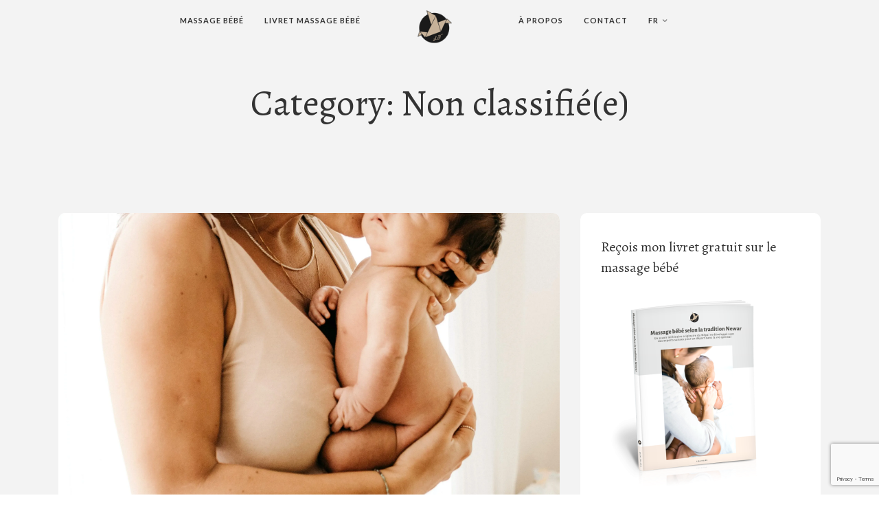

--- FILE ---
content_type: text/html; charset=UTF-8
request_url: https://www.massage-bebe.ch/category/non-classifiee/
body_size: 12093
content:
<!DOCTYPE html>
<html lang="fr-CH">
    <head>
		<!-- Meta Tags -->
        <meta charset="UTF-8" />
		<meta http-equiv="X-UA-Compatible" content="IE=edge">
		<meta name="viewport" content="width=device-width, initial-scale=1, maximum-scale=1, user-scalable=no">
		
        <link rel="profile" href="http://gmpg.org/xfn/11" />
        <link rel="pingback" href="https://www.massage-bebe.ch/xmlrpc.php" />
  
	
		<!-- Favicons AND TOUCH ICONS   -->
				<link rel="shortcut icon" href="https://www.massage-bebe.ch/wp-content/uploads/2018/01/favicon-1.png" type="image/x-icon" />		
					
	
      <meta name='robots' content='noindex, follow' />
	<style>img:is([sizes="auto" i], [sizes^="auto," i]) { contain-intrinsic-size: 3000px 1500px }</style>
	<link rel="alternate" hreflang="fr-ch" href="https://www.massage-bebe.ch/category/non-classifiee/" />
<link rel="alternate" hreflang="de-ch" href="https://www.massage-bebe.ch/de/category/unkategorisiert/" />
<link rel="alternate" hreflang="x-default" href="https://www.massage-bebe.ch/category/non-classifiee/" />

<!-- Google Tag Manager for WordPress by gtm4wp.com -->
<script data-cfasync="false" data-pagespeed-no-defer>
	var gtm4wp_datalayer_name = "dataLayer";
	var dataLayer = dataLayer || [];

	const gtm4wp_scrollerscript_debugmode         = false;
	const gtm4wp_scrollerscript_callbacktime      = 100;
	const gtm4wp_scrollerscript_readerlocation    = 150;
	const gtm4wp_scrollerscript_contentelementid  = "content";
	const gtm4wp_scrollerscript_scannertime       = 30;
</script>
<!-- End Google Tag Manager for WordPress by gtm4wp.com -->
	<!-- This site is optimized with the Yoast SEO plugin v22.1 - https://yoast.com/wordpress/plugins/seo/ -->
	<title>Non classifié(e) Archives - Lisa Filipe</title>
	<meta property="og:locale" content="fr_FR" />
	<meta property="og:type" content="article" />
	<meta property="og:title" content="Non classifié(e) Archives - Lisa Filipe" />
	<meta property="og:url" content="https://www.massage-bebe.ch/category/non-classifiee/" />
	<meta property="og:site_name" content="Lisa Filipe" />
	<meta name="twitter:card" content="summary_large_image" />
	<script type="application/ld+json" class="yoast-schema-graph">{"@context":"https://schema.org","@graph":[{"@type":"CollectionPage","@id":"https://www.massage-bebe.ch/category/non-classifiee/","url":"https://www.massage-bebe.ch/category/non-classifiee/","name":"Non classifié(e) Archives - Lisa Filipe","isPartOf":{"@id":"https://www.massage-bebe.ch/#website"},"primaryImageOfPage":{"@id":"https://www.massage-bebe.ch/category/non-classifiee/#primaryimage"},"image":{"@id":"https://www.massage-bebe.ch/category/non-classifiee/#primaryimage"},"thumbnailUrl":"https://i0.wp.com/www.massage-bebe.ch/wp-content/uploads/jonathan-borba-NcU4Y2j0FT0-unsplash-scaled.jpg?fit=2560%2C1719&ssl=1","breadcrumb":{"@id":"https://www.massage-bebe.ch/category/non-classifiee/#breadcrumb"},"inLanguage":"fr-CH"},{"@type":"ImageObject","inLanguage":"fr-CH","@id":"https://www.massage-bebe.ch/category/non-classifiee/#primaryimage","url":"https://i0.wp.com/www.massage-bebe.ch/wp-content/uploads/jonathan-borba-NcU4Y2j0FT0-unsplash-scaled.jpg?fit=2560%2C1719&ssl=1","contentUrl":"https://i0.wp.com/www.massage-bebe.ch/wp-content/uploads/jonathan-borba-NcU4Y2j0FT0-unsplash-scaled.jpg?fit=2560%2C1719&ssl=1","width":2560,"height":1719},{"@type":"BreadcrumbList","@id":"https://www.massage-bebe.ch/category/non-classifiee/#breadcrumb","itemListElement":[{"@type":"ListItem","position":1,"name":"Home","item":"https://www.massage-bebe.ch/"},{"@type":"ListItem","position":2,"name":"Non classifié(e)"}]},{"@type":"WebSite","@id":"https://www.massage-bebe.ch/#website","url":"https://www.massage-bebe.ch/","name":"Lisa Filipe","description":"Coaching et cours pour la santé holistique des femmes","publisher":{"@id":"https://www.massage-bebe.ch/#organization"},"potentialAction":[{"@type":"SearchAction","target":{"@type":"EntryPoint","urlTemplate":"https://www.massage-bebe.ch/?s={search_term_string}"},"query-input":"required name=search_term_string"}],"inLanguage":"fr-CH"},{"@type":"Organization","@id":"https://www.massage-bebe.ch/#organization","name":"Lisa Filipe - Massage bébé","url":"https://www.massage-bebe.ch/","logo":{"@type":"ImageObject","inLanguage":"fr-CH","@id":"https://www.massage-bebe.ch/#/schema/logo/image/","url":"https://i0.wp.com/www.massage-bebe.ch/wp-content/uploads/2018/01/logo-dark.png?fit=1200%2C1151&ssl=1","contentUrl":"https://i0.wp.com/www.massage-bebe.ch/wp-content/uploads/2018/01/logo-dark.png?fit=1200%2C1151&ssl=1","width":1200,"height":1151,"caption":"Lisa Filipe - Massage bébé"},"image":{"@id":"https://www.massage-bebe.ch/#/schema/logo/image/"},"sameAs":["https://www.facebook.com/Lisa-Filipe-968283666654369/","https://www.instagram.com/lisafilipe.nalu/","https://www.linkedin.com/company/lisa-filipe/","https://www.youtube.com/channel/UCK156HcPoNnOuZYHmYRj_RQ"]}]}</script>
	<!-- / Yoast SEO plugin. -->


<link rel='dns-prefetch' href='//secure.gravatar.com' />
<link rel='dns-prefetch' href='//stats.wp.com' />
<link rel='dns-prefetch' href='//fonts.googleapis.com' />
<link rel='dns-prefetch' href='//v0.wordpress.com' />
<link rel='dns-prefetch' href='//jetpack.wordpress.com' />
<link rel='dns-prefetch' href='//s0.wp.com' />
<link rel='dns-prefetch' href='//public-api.wordpress.com' />
<link rel='dns-prefetch' href='//0.gravatar.com' />
<link rel='dns-prefetch' href='//1.gravatar.com' />
<link rel='dns-prefetch' href='//2.gravatar.com' />
<link rel='dns-prefetch' href='//widgets.wp.com' />
<link rel='dns-prefetch' href='//i0.wp.com' />
<link rel='dns-prefetch' href='//c0.wp.com' />
<link rel="alternate" type="application/rss+xml" title="Lisa Filipe &raquo; Feed" href="https://www.massage-bebe.ch/feed/" />
<link rel="alternate" type="application/rss+xml" title="Lisa Filipe &raquo; Comments Feed" href="https://www.massage-bebe.ch/comments/feed/" />
<link rel="alternate" type="application/rss+xml" title="Lisa Filipe &raquo; Non classifié(e) Category Feed" href="https://www.massage-bebe.ch/category/non-classifiee/feed/" />
<script type="text/javascript">
/* <![CDATA[ */
window._wpemojiSettings = {"baseUrl":"https:\/\/s.w.org\/images\/core\/emoji\/15.0.3\/72x72\/","ext":".png","svgUrl":"https:\/\/s.w.org\/images\/core\/emoji\/15.0.3\/svg\/","svgExt":".svg","source":{"concatemoji":"https:\/\/www.massage-bebe.ch\/wp-includes\/js\/wp-emoji-release.min.js"}};
/*! This file is auto-generated */
!function(i,n){var o,s,e;function c(e){try{var t={supportTests:e,timestamp:(new Date).valueOf()};sessionStorage.setItem(o,JSON.stringify(t))}catch(e){}}function p(e,t,n){e.clearRect(0,0,e.canvas.width,e.canvas.height),e.fillText(t,0,0);var t=new Uint32Array(e.getImageData(0,0,e.canvas.width,e.canvas.height).data),r=(e.clearRect(0,0,e.canvas.width,e.canvas.height),e.fillText(n,0,0),new Uint32Array(e.getImageData(0,0,e.canvas.width,e.canvas.height).data));return t.every(function(e,t){return e===r[t]})}function u(e,t,n){switch(t){case"flag":return n(e,"\ud83c\udff3\ufe0f\u200d\u26a7\ufe0f","\ud83c\udff3\ufe0f\u200b\u26a7\ufe0f")?!1:!n(e,"\ud83c\uddfa\ud83c\uddf3","\ud83c\uddfa\u200b\ud83c\uddf3")&&!n(e,"\ud83c\udff4\udb40\udc67\udb40\udc62\udb40\udc65\udb40\udc6e\udb40\udc67\udb40\udc7f","\ud83c\udff4\u200b\udb40\udc67\u200b\udb40\udc62\u200b\udb40\udc65\u200b\udb40\udc6e\u200b\udb40\udc67\u200b\udb40\udc7f");case"emoji":return!n(e,"\ud83d\udc26\u200d\u2b1b","\ud83d\udc26\u200b\u2b1b")}return!1}function f(e,t,n){var r="undefined"!=typeof WorkerGlobalScope&&self instanceof WorkerGlobalScope?new OffscreenCanvas(300,150):i.createElement("canvas"),a=r.getContext("2d",{willReadFrequently:!0}),o=(a.textBaseline="top",a.font="600 32px Arial",{});return e.forEach(function(e){o[e]=t(a,e,n)}),o}function t(e){var t=i.createElement("script");t.src=e,t.defer=!0,i.head.appendChild(t)}"undefined"!=typeof Promise&&(o="wpEmojiSettingsSupports",s=["flag","emoji"],n.supports={everything:!0,everythingExceptFlag:!0},e=new Promise(function(e){i.addEventListener("DOMContentLoaded",e,{once:!0})}),new Promise(function(t){var n=function(){try{var e=JSON.parse(sessionStorage.getItem(o));if("object"==typeof e&&"number"==typeof e.timestamp&&(new Date).valueOf()<e.timestamp+604800&&"object"==typeof e.supportTests)return e.supportTests}catch(e){}return null}();if(!n){if("undefined"!=typeof Worker&&"undefined"!=typeof OffscreenCanvas&&"undefined"!=typeof URL&&URL.createObjectURL&&"undefined"!=typeof Blob)try{var e="postMessage("+f.toString()+"("+[JSON.stringify(s),u.toString(),p.toString()].join(",")+"));",r=new Blob([e],{type:"text/javascript"}),a=new Worker(URL.createObjectURL(r),{name:"wpTestEmojiSupports"});return void(a.onmessage=function(e){c(n=e.data),a.terminate(),t(n)})}catch(e){}c(n=f(s,u,p))}t(n)}).then(function(e){for(var t in e)n.supports[t]=e[t],n.supports.everything=n.supports.everything&&n.supports[t],"flag"!==t&&(n.supports.everythingExceptFlag=n.supports.everythingExceptFlag&&n.supports[t]);n.supports.everythingExceptFlag=n.supports.everythingExceptFlag&&!n.supports.flag,n.DOMReady=!1,n.readyCallback=function(){n.DOMReady=!0}}).then(function(){return e}).then(function(){var e;n.supports.everything||(n.readyCallback(),(e=n.source||{}).concatemoji?t(e.concatemoji):e.wpemoji&&e.twemoji&&(t(e.twemoji),t(e.wpemoji)))}))}((window,document),window._wpemojiSettings);
/* ]]> */
</script>
<style id='wp-emoji-styles-inline-css' type='text/css'>

	img.wp-smiley, img.emoji {
		display: inline !important;
		border: none !important;
		box-shadow: none !important;
		height: 1em !important;
		width: 1em !important;
		margin: 0 0.07em !important;
		vertical-align: -0.1em !important;
		background: none !important;
		padding: 0 !important;
	}
</style>
<link rel='stylesheet' id='wp-block-library-css' href='https://c0.wp.com/c/6.7.4/wp-includes/css/dist/block-library/style.min.css' type='text/css' media='all' />
<style id='wp-block-library-inline-css' type='text/css'>
.has-text-align-justify{text-align:justify;}
</style>
<link rel='stylesheet' id='mediaelement-css' href='https://c0.wp.com/c/6.7.4/wp-includes/js/mediaelement/mediaelementplayer-legacy.min.css' type='text/css' media='all' />
<link rel='stylesheet' id='wp-mediaelement-css' href='https://c0.wp.com/c/6.7.4/wp-includes/js/mediaelement/wp-mediaelement.min.css' type='text/css' media='all' />
<style id='jetpack-sharing-buttons-style-inline-css' type='text/css'>
.jetpack-sharing-buttons__services-list{display:flex;flex-direction:row;flex-wrap:wrap;gap:0;list-style-type:none;margin:5px;padding:0}.jetpack-sharing-buttons__services-list.has-small-icon-size{font-size:12px}.jetpack-sharing-buttons__services-list.has-normal-icon-size{font-size:16px}.jetpack-sharing-buttons__services-list.has-large-icon-size{font-size:24px}.jetpack-sharing-buttons__services-list.has-huge-icon-size{font-size:36px}@media print{.jetpack-sharing-buttons__services-list{display:none!important}}ul.jetpack-sharing-buttons__services-list.has-background{padding:1.25em 2.375em}
</style>
<style id='classic-theme-styles-inline-css' type='text/css'>
/*! This file is auto-generated */
.wp-block-button__link{color:#fff;background-color:#32373c;border-radius:9999px;box-shadow:none;text-decoration:none;padding:calc(.667em + 2px) calc(1.333em + 2px);font-size:1.125em}.wp-block-file__button{background:#32373c;color:#fff;text-decoration:none}
</style>
<style id='global-styles-inline-css' type='text/css'>
:root{--wp--preset--aspect-ratio--square: 1;--wp--preset--aspect-ratio--4-3: 4/3;--wp--preset--aspect-ratio--3-4: 3/4;--wp--preset--aspect-ratio--3-2: 3/2;--wp--preset--aspect-ratio--2-3: 2/3;--wp--preset--aspect-ratio--16-9: 16/9;--wp--preset--aspect-ratio--9-16: 9/16;--wp--preset--color--black: #000000;--wp--preset--color--cyan-bluish-gray: #abb8c3;--wp--preset--color--white: #ffffff;--wp--preset--color--pale-pink: #f78da7;--wp--preset--color--vivid-red: #cf2e2e;--wp--preset--color--luminous-vivid-orange: #ff6900;--wp--preset--color--luminous-vivid-amber: #fcb900;--wp--preset--color--light-green-cyan: #7bdcb5;--wp--preset--color--vivid-green-cyan: #00d084;--wp--preset--color--pale-cyan-blue: #8ed1fc;--wp--preset--color--vivid-cyan-blue: #0693e3;--wp--preset--color--vivid-purple: #9b51e0;--wp--preset--gradient--vivid-cyan-blue-to-vivid-purple: linear-gradient(135deg,rgba(6,147,227,1) 0%,rgb(155,81,224) 100%);--wp--preset--gradient--light-green-cyan-to-vivid-green-cyan: linear-gradient(135deg,rgb(122,220,180) 0%,rgb(0,208,130) 100%);--wp--preset--gradient--luminous-vivid-amber-to-luminous-vivid-orange: linear-gradient(135deg,rgba(252,185,0,1) 0%,rgba(255,105,0,1) 100%);--wp--preset--gradient--luminous-vivid-orange-to-vivid-red: linear-gradient(135deg,rgba(255,105,0,1) 0%,rgb(207,46,46) 100%);--wp--preset--gradient--very-light-gray-to-cyan-bluish-gray: linear-gradient(135deg,rgb(238,238,238) 0%,rgb(169,184,195) 100%);--wp--preset--gradient--cool-to-warm-spectrum: linear-gradient(135deg,rgb(74,234,220) 0%,rgb(151,120,209) 20%,rgb(207,42,186) 40%,rgb(238,44,130) 60%,rgb(251,105,98) 80%,rgb(254,248,76) 100%);--wp--preset--gradient--blush-light-purple: linear-gradient(135deg,rgb(255,206,236) 0%,rgb(152,150,240) 100%);--wp--preset--gradient--blush-bordeaux: linear-gradient(135deg,rgb(254,205,165) 0%,rgb(254,45,45) 50%,rgb(107,0,62) 100%);--wp--preset--gradient--luminous-dusk: linear-gradient(135deg,rgb(255,203,112) 0%,rgb(199,81,192) 50%,rgb(65,88,208) 100%);--wp--preset--gradient--pale-ocean: linear-gradient(135deg,rgb(255,245,203) 0%,rgb(182,227,212) 50%,rgb(51,167,181) 100%);--wp--preset--gradient--electric-grass: linear-gradient(135deg,rgb(202,248,128) 0%,rgb(113,206,126) 100%);--wp--preset--gradient--midnight: linear-gradient(135deg,rgb(2,3,129) 0%,rgb(40,116,252) 100%);--wp--preset--font-size--small: 13px;--wp--preset--font-size--medium: 20px;--wp--preset--font-size--large: 36px;--wp--preset--font-size--x-large: 42px;--wp--preset--spacing--20: 0.44rem;--wp--preset--spacing--30: 0.67rem;--wp--preset--spacing--40: 1rem;--wp--preset--spacing--50: 1.5rem;--wp--preset--spacing--60: 2.25rem;--wp--preset--spacing--70: 3.38rem;--wp--preset--spacing--80: 5.06rem;--wp--preset--shadow--natural: 6px 6px 9px rgba(0, 0, 0, 0.2);--wp--preset--shadow--deep: 12px 12px 50px rgba(0, 0, 0, 0.4);--wp--preset--shadow--sharp: 6px 6px 0px rgba(0, 0, 0, 0.2);--wp--preset--shadow--outlined: 6px 6px 0px -3px rgba(255, 255, 255, 1), 6px 6px rgba(0, 0, 0, 1);--wp--preset--shadow--crisp: 6px 6px 0px rgba(0, 0, 0, 1);}:where(.is-layout-flex){gap: 0.5em;}:where(.is-layout-grid){gap: 0.5em;}body .is-layout-flex{display: flex;}.is-layout-flex{flex-wrap: wrap;align-items: center;}.is-layout-flex > :is(*, div){margin: 0;}body .is-layout-grid{display: grid;}.is-layout-grid > :is(*, div){margin: 0;}:where(.wp-block-columns.is-layout-flex){gap: 2em;}:where(.wp-block-columns.is-layout-grid){gap: 2em;}:where(.wp-block-post-template.is-layout-flex){gap: 1.25em;}:where(.wp-block-post-template.is-layout-grid){gap: 1.25em;}.has-black-color{color: var(--wp--preset--color--black) !important;}.has-cyan-bluish-gray-color{color: var(--wp--preset--color--cyan-bluish-gray) !important;}.has-white-color{color: var(--wp--preset--color--white) !important;}.has-pale-pink-color{color: var(--wp--preset--color--pale-pink) !important;}.has-vivid-red-color{color: var(--wp--preset--color--vivid-red) !important;}.has-luminous-vivid-orange-color{color: var(--wp--preset--color--luminous-vivid-orange) !important;}.has-luminous-vivid-amber-color{color: var(--wp--preset--color--luminous-vivid-amber) !important;}.has-light-green-cyan-color{color: var(--wp--preset--color--light-green-cyan) !important;}.has-vivid-green-cyan-color{color: var(--wp--preset--color--vivid-green-cyan) !important;}.has-pale-cyan-blue-color{color: var(--wp--preset--color--pale-cyan-blue) !important;}.has-vivid-cyan-blue-color{color: var(--wp--preset--color--vivid-cyan-blue) !important;}.has-vivid-purple-color{color: var(--wp--preset--color--vivid-purple) !important;}.has-black-background-color{background-color: var(--wp--preset--color--black) !important;}.has-cyan-bluish-gray-background-color{background-color: var(--wp--preset--color--cyan-bluish-gray) !important;}.has-white-background-color{background-color: var(--wp--preset--color--white) !important;}.has-pale-pink-background-color{background-color: var(--wp--preset--color--pale-pink) !important;}.has-vivid-red-background-color{background-color: var(--wp--preset--color--vivid-red) !important;}.has-luminous-vivid-orange-background-color{background-color: var(--wp--preset--color--luminous-vivid-orange) !important;}.has-luminous-vivid-amber-background-color{background-color: var(--wp--preset--color--luminous-vivid-amber) !important;}.has-light-green-cyan-background-color{background-color: var(--wp--preset--color--light-green-cyan) !important;}.has-vivid-green-cyan-background-color{background-color: var(--wp--preset--color--vivid-green-cyan) !important;}.has-pale-cyan-blue-background-color{background-color: var(--wp--preset--color--pale-cyan-blue) !important;}.has-vivid-cyan-blue-background-color{background-color: var(--wp--preset--color--vivid-cyan-blue) !important;}.has-vivid-purple-background-color{background-color: var(--wp--preset--color--vivid-purple) !important;}.has-black-border-color{border-color: var(--wp--preset--color--black) !important;}.has-cyan-bluish-gray-border-color{border-color: var(--wp--preset--color--cyan-bluish-gray) !important;}.has-white-border-color{border-color: var(--wp--preset--color--white) !important;}.has-pale-pink-border-color{border-color: var(--wp--preset--color--pale-pink) !important;}.has-vivid-red-border-color{border-color: var(--wp--preset--color--vivid-red) !important;}.has-luminous-vivid-orange-border-color{border-color: var(--wp--preset--color--luminous-vivid-orange) !important;}.has-luminous-vivid-amber-border-color{border-color: var(--wp--preset--color--luminous-vivid-amber) !important;}.has-light-green-cyan-border-color{border-color: var(--wp--preset--color--light-green-cyan) !important;}.has-vivid-green-cyan-border-color{border-color: var(--wp--preset--color--vivid-green-cyan) !important;}.has-pale-cyan-blue-border-color{border-color: var(--wp--preset--color--pale-cyan-blue) !important;}.has-vivid-cyan-blue-border-color{border-color: var(--wp--preset--color--vivid-cyan-blue) !important;}.has-vivid-purple-border-color{border-color: var(--wp--preset--color--vivid-purple) !important;}.has-vivid-cyan-blue-to-vivid-purple-gradient-background{background: var(--wp--preset--gradient--vivid-cyan-blue-to-vivid-purple) !important;}.has-light-green-cyan-to-vivid-green-cyan-gradient-background{background: var(--wp--preset--gradient--light-green-cyan-to-vivid-green-cyan) !important;}.has-luminous-vivid-amber-to-luminous-vivid-orange-gradient-background{background: var(--wp--preset--gradient--luminous-vivid-amber-to-luminous-vivid-orange) !important;}.has-luminous-vivid-orange-to-vivid-red-gradient-background{background: var(--wp--preset--gradient--luminous-vivid-orange-to-vivid-red) !important;}.has-very-light-gray-to-cyan-bluish-gray-gradient-background{background: var(--wp--preset--gradient--very-light-gray-to-cyan-bluish-gray) !important;}.has-cool-to-warm-spectrum-gradient-background{background: var(--wp--preset--gradient--cool-to-warm-spectrum) !important;}.has-blush-light-purple-gradient-background{background: var(--wp--preset--gradient--blush-light-purple) !important;}.has-blush-bordeaux-gradient-background{background: var(--wp--preset--gradient--blush-bordeaux) !important;}.has-luminous-dusk-gradient-background{background: var(--wp--preset--gradient--luminous-dusk) !important;}.has-pale-ocean-gradient-background{background: var(--wp--preset--gradient--pale-ocean) !important;}.has-electric-grass-gradient-background{background: var(--wp--preset--gradient--electric-grass) !important;}.has-midnight-gradient-background{background: var(--wp--preset--gradient--midnight) !important;}.has-small-font-size{font-size: var(--wp--preset--font-size--small) !important;}.has-medium-font-size{font-size: var(--wp--preset--font-size--medium) !important;}.has-large-font-size{font-size: var(--wp--preset--font-size--large) !important;}.has-x-large-font-size{font-size: var(--wp--preset--font-size--x-large) !important;}
:where(.wp-block-post-template.is-layout-flex){gap: 1.25em;}:where(.wp-block-post-template.is-layout-grid){gap: 1.25em;}
:where(.wp-block-columns.is-layout-flex){gap: 2em;}:where(.wp-block-columns.is-layout-grid){gap: 2em;}
:root :where(.wp-block-pullquote){font-size: 1.5em;line-height: 1.6;}
</style>
<link rel='stylesheet' id='contact-form-7-css' href='https://www.massage-bebe.ch/wp-content/plugins/contact-form-7/includes/css/styles.css' type='text/css' media='all' />
<link rel='stylesheet' id='wpml-menu-item-0-css' href='https://www.massage-bebe.ch/wp-content/plugins/sitepress-multilingual-cms/templates/language-switchers/menu-item/style.min.css' type='text/css' media='all' />
<link rel='stylesheet' id='bootstrap-css' href='https://www.massage-bebe.ch/wp-content/themes/santos/css/bootstrap.min.css' type='text/css' media='all' />
<link rel='stylesheet' id='santos-bootsnav-css' href='https://www.massage-bebe.ch/wp-content/themes/santos/css/bootsnav.min.css' type='text/css' media='all' />
<link rel='stylesheet' id='santos-style-css' href='https://www.massage-bebe.ch/wp-content/themes/santos/style.css' type='text/css' media='all' />
<link rel='stylesheet' id='santos-child-style-css' href='https://www.massage-bebe.ch/wp-content/themes/lisafilipe/style.css' type='text/css' media='all' />
<link rel='stylesheet' id='owl-carousel-css' href='https://www.massage-bebe.ch/wp-content/themes/santos/css/owl.carousel.min.css' type='text/css' media='all' />
<link rel='stylesheet' id='ionicons-css' href='https://www.massage-bebe.ch/wp-content/themes/santos/css/ionicons.min.css' type='text/css' media='all' />
<link rel='stylesheet' id='font-awesome-css' href='https://www.massage-bebe.ch/wp-content/plugins/js_composer_santos/assets/lib/bower/font-awesome/css/font-awesome.min.css' type='text/css' media='all' />
<link rel='stylesheet' id='animate-css' href='https://www.massage-bebe.ch/wp-content/themes/santos/css/animate.css' type='text/css' media='all' />
<link rel='stylesheet' id='aos-css' href='https://www.massage-bebe.ch/wp-content/themes/santos/css/aos.css' type='text/css' media='all' />
<!--[if IE]>
<link rel='stylesheet' id='santos-ie-css' href='https://www.massage-bebe.ch/wp-content/themes/santos/css/ie.css' type='text/css' media='all' />
<![endif]-->
<link rel='stylesheet' id='santos-google-fonts-css' href='https://fonts.googleapis.com/css?family=Lato%3A400%2C400italic%2C700%2C700italic%2C800%7CLora%3A400%2C400italic%2C700%2C700italic%7CRaleway%3A400%2C400italic%2C700%2C700italic%7COpen%2BSans%3A400%2C400italic%2C700%2C700italic%7CPlayfair%2BDisplay%3A400%2C400italic%2C700%2C700italic&#038;subset=latin%2Clatin-ext' type='text/css' media='all' />
<link rel='stylesheet' id='custom-style-css' href='https://www.massage-bebe.ch/wp-content/themes/santos/css/custom_style.css' type='text/css' media='all' />
<style id='custom-style-inline-css' type='text/css'>
.navbar .navbar-brand img{ width:50px;}.btn { border-radius: 50px;}.woocommerce-info::before {  color: #c7b299;}.badge, .btn-blue {  background: #c7b299;} .newsBox:not(.quoteBox) .contentBlogDiv .post_title a:hover{color:#c7b299;}.contentBlogDiv a.newsDate{color:#c7b299;}.contactInfo h4{color:#c7b299;}.woocommerce span.onsale , .woocommerce .widget_price_filter .ui-slider .ui-slider-range,.woocommerce #respond input#submit.alt, .woocommerce a.button.alt, .woocommerce button.button.alt, .woocommerce input.button.alt,.woocommerce #respond input#submit.alt:hover, .woocommerce a.button.alt:hover, .woocommerce button.button.alt:hover, .woocommerce input.button.alt:hover, .woocommerce #respond input#submit.alt:focus, .woocommerce a.button.alt:focus, .woocommerce button.button.alt:focus, .woocommerce input.button.alt:focus{ background-color: #c7b299;} .woocommerce ul.products li.product .price ins, .newPrice { color: #c7b299;}.addToCartUl li a, .addToCartUl li a.button { background: #c7b299;  border: 1px solid #c7b299;}.shopping-cart-header .widget_shopping_cart .buttons a, .woocommerce a.remove:hover { background: #c7b299;}.shopping-cart-header .widget_shopping_cart .woocommerce-mini-cart__buttons a.button:hover{ background: #c7b299!important;opacity:.9;}#cd-zoom-in,#cd-zoom-out { background-color: rgba(199,178,153,.9);}@media (min-width: 1025px) {nav.navbar.light:not(.sticky) ul.nav li > a , nav.navbar.light:not(.sticky) .attr-nav > ul > li > a{color: #ffffff; }  nav.navbar.light:not(.sticky) .attr-nav .btn.outline{border:2px solid #ffffff; } }.titleHedBgImg {padding: 50px 0;}body > .wrapper{background-color:#ffffff; }
</style>
<link rel='stylesheet' id='lepopup-style-css' href='https://www.massage-bebe.ch/wp-content/plugins/halfdata-green-popups/css/style.min.css' type='text/css' media='all' />
<link rel='stylesheet' id='airdatepicker-css' href='https://www.massage-bebe.ch/wp-content/plugins/halfdata-green-popups/css/airdatepicker.min.css' type='text/css' media='all' />
<link rel='stylesheet' id='redux-google-fonts-santos_options-css' href='https://fonts.googleapis.com/css?family=Open+Sans%3A400%2C700%7CAlegreya%3A400%7CAlegreya+Sans&#038;subset=latin' type='text/css' media='all' />
<link rel='stylesheet' id='jetpack_css-css' href='https://c0.wp.com/p/jetpack/13.1.3/css/jetpack.css' type='text/css' media='all' />
<script type="text/javascript" src="https://www.massage-bebe.ch/wp-content/plugins/duracelltomi-google-tag-manager/dist/js/analytics-talk-content-tracking.js" id="gtm4wp-scroll-tracking-js"></script>
<script type="text/javascript" src="https://c0.wp.com/c/6.7.4/wp-includes/js/jquery/jquery.min.js" id="jquery-core-js"></script>
<script type="text/javascript" src="https://c0.wp.com/c/6.7.4/wp-includes/js/jquery/jquery-migrate.min.js" id="jquery-migrate-js"></script>
<!--[if lt IE 9]>
<script type="text/javascript" src="https://www.massage-bebe.ch/wp-content/themes/santos/js/html5shiv.js" id="santos-html5-js"></script>
<![endif]-->
<link rel="https://api.w.org/" href="https://www.massage-bebe.ch/wp-json/" /><link rel="alternate" title="JSON" type="application/json" href="https://www.massage-bebe.ch/wp-json/wp/v2/categories/3" /><link rel="EditURI" type="application/rsd+xml" title="RSD" href="https://www.massage-bebe.ch/xmlrpc.php?rsd" />
<meta name="generator" content="WordPress 6.7.4" />
<meta name="generator" content="WPML ver:4.8.6 stt:4,3;" />
	<style>img#wpstats{display:none}</style>
		
<!-- Google Tag Manager for WordPress by gtm4wp.com -->
<!-- GTM Container placement set to automatic -->
<script data-cfasync="false" data-pagespeed-no-defer>
	var dataLayer_content = {"visitorLoginState":"logged-out","visitorType":"visitor-logged-out","visitorEmail":"","visitorEmailHash":"","pageTitle":"Non classifié(e) Archives - Lisa Filipe","pagePostType":"post","pagePostType2":"category-post","pageCategory":["non-classifiee"]};
	dataLayer.push( dataLayer_content );
</script>
<script data-cfasync="false">
(function(w,d,s,l,i){w[l]=w[l]||[];w[l].push({'gtm.start':
new Date().getTime(),event:'gtm.js'});var f=d.getElementsByTagName(s)[0],
j=d.createElement(s),dl=l!='dataLayer'?'&l='+l:'';j.async=true;j.src=
'//www.googletagmanager.com/gtm.js?id='+i+dl;f.parentNode.insertBefore(j,f);
})(window,document,'script','dataLayer','GTM-5C5WF3Q');
</script>
<!-- End Google Tag Manager for WordPress by gtm4wp.com --><meta name="generator" content="Powered by WPBakery Page Builder - drag and drop page builder for WordPress."/>
<!--[if lte IE 9]><link rel="stylesheet" type="text/css" href="https://www.massage-bebe.ch/wp-content/plugins/js_composer_santos/assets/css/vc_lte_ie9.min.css" media="screen"><![endif]-->
		<script>var lepopup_customjs_handlers={};var lepopup_cookie_value="ilovelencha";var lepopup_events_data={};var lepopup_content_id="{3}{category}";var lepopup_icl_language="fr";</script><script>function lepopup_add_event(_event,_data){if(typeof _lepopup_add_event == typeof undefined){jQuery(document).ready(function(){_lepopup_add_event(_event,_data);});}else{_lepopup_add_event(_event,_data);}}</script><style type="text/css" id="wp-custom-css">.premiumBox .priceNumber,
.premiumBox .priceTitle {
  color: #c7b299;
}
.woocommerce #respond input#submit,
#commentform .form-submit .submit {
  background: #c7b299;
}
.newsDate,
.personDiv,
.jp-relatedposts-post-date,
.jp-relatedposts-post-context {
  display: none !important;
}</style><style type="text/css" title="dynamic-css" class="options-output">body{font-family:Open+Sans;line-height:32px;font-weight:400;font-style:normal;color:#333333;font-size:16px;}h1,h1 a{font-family:Alegreya;line-height:60px;font-weight:400;font-style:normal;color:#222222;font-size:53px;}h2,h2 a{font-family:Alegreya;line-height:40px;font-weight:400;font-style:normal;color:#333333;font-size:35px;}h3,h3 a{font-family:Alegreya;line-height:40px;font-weight:400;font-style:normal;color:#333333;font-size:25px;}h4,h4 a{font-family:Alegreya;line-height:30px;font-weight:400;font-style:normal;color:#333333;font-size:20px;}h5,h5 a{font-family:Open+Sans;line-height:26px;font-weight:700;font-style:normal;color:#333333;font-size:20px;}h6,h6 a{font-family:Open+Sans;line-height:20px;font-weight:normal;font-style:normal;color:#333333;font-size:14px;}p{font-family:Open+Sans;line-height:32px;font-weight:400;font-style:normal;color:#333333;font-size:16px;}a,p a,.widget a{color:#c7b299;}a:hover,p a:hover,.widget a:hover{color:#c7b299;}.btn,.btn:hover{text-transform:uppercase;letter-spacing:2px;font-weight:400;font-style:normal;font-size:10px;}blockquote,blockquote p{font-family:Alegreya+Sans;line-height:33px;font-weight:normal;font-style:normal;color:#333;font-size:22px;}nav.navbar:not(.sticky) ul.nav li > a{color:#333333;}.titlebar-hed,.titlebar-hed h1,titlebar-hed p,.titlebar-hed ul,.titlebar-hed li{color:#333333;}.titlebar-hed a,.breadcrumb a{color:#333333;}.titlebar-hed.titleHedBgImg,.titlebar-hed.titleHedBgImg h1,titlebar-hed.titleHedBgImg p,.titlebar-hed.titleHedBgImg ul,.titlebar-hed.titleHedBgImg li,.titlebar-hed.titleHedBgImg a,.titleHedBgImg .breadcrumb a{color:#ffffff;}footer{background-color:#222225;}footer,footer h1,footer h2,footer h3,footer h4,footer h5,footer h6,footer p,footer li,footer .widget{color:#888888;}footer a,footer p a,footer li a{color:#555555;}footer .copyrights{background-color:#141417;}</style><noscript><style type="text/css"> .wpb_animate_when_almost_visible { opacity: 1; }</style></noscript>    </head>


<body class="archive category category-non-classifiee category-3 wpb-js-composer js-comp-ver-5.4.6 vc_responsive" >	


<svg class="hidden">
        <defs>

            <symbol id="icon-pin">
                <path d="M17.6,2.9L17.6,2.9c-3.1-3.1-8.2-3.1-11.3,0l0,0C3.6,5.7,3.2,11,5.6,14.2l6.4,9.2l6.4-9.2C20.8,11,20.4,5.7,17.6,2.9z M12.1,11.1c-1.5,0-2.6-1.2-2.6-2.6s1.2-2.6,2.6-2.6s2.6,1.2,2.6,2.6S13.5,11.1,12.1,11.1z" />
            </symbol>
            <symbol id="icon-circle">
                <circle cx="8" cy="8" r="6.215"></circle>
            </symbol>
        </defs>
    </svg>
	

 <!-- Preloader -->
  
 
<!-- Navbar -->
	

		
	<!-- navbar -->
    <nav class="navbar navbar-fixed  header-2 brand-center no-background dark   navbar-default  bootsnav   darckDropdown" data-minus-value-desktop="58" data-minus-value-mobile="55" data-speed="500">

	       
	   <div class="container">
            <!-- Start Atribute Navigation -->
			            <div class="attr-nav">
                <ul>
				
				
				
								
				
				
				
									
					
							
				
                </ul>
				
				<div class="clearboth"></div>
            </div>
			            <!-- End Atribute Navigation -->

            <!-- Start Header Navigation -->
            <div class="navbar-header">
                <button type="button" class="navbar-toggle" data-toggle="collapse" data-target="#navbar-menu">
                    <span class="menuDiv">
                        <span class="menu-line"></span>
                    </span>
                </button>
				
				
		
	 <a class="navbar-brand" href="https://www.massage-bebe.ch/">
	<img src="https://www.massage-bebe.ch/wp-content/uploads/2018/01/logo-dark-header.png" class="logo logo-display" alt="Lisa Filipe" /><img src="https://www.massage-bebe.ch/wp-content/uploads/2018/01/logo-dark-header.png" class="logo logo-scrolled" alt="Lisa Filipe" />	
	 
                </a>
            </div>
            <!-- End Header Navigation -->

            <!-- Collect the nav links, forms, and other content for toggling -->
            <div class="collapse navbar-collapse" id="navbar-menu">
			
			
			<div class="col-half left"><ul class="nav navbar-nav navbar-left" data-in="" data-out="">
<li id="main-menu-item-9288" class="menu-item menu-item-type-post_type menu-item-object-page menu-item-home"><a class=" link" href="https://www.massage-bebe.ch/">Massage bébé</a></li>
<li id="main-menu-item-11511" class="menu-item menu-item-type-post_type menu-item-object-page"><a class=" link" href="https://www.massage-bebe.ch/livret-massage-bebe/">Livret massage bébé</a></li>
</ul></div>
<div class="col-half right"><ul class="nav navbar-nav navbar-right">
<li id="main-menu-item-11510" class="menu-item menu-item-type-post_type menu-item-object-page"><a class=" link" href="https://www.massage-bebe.ch/a-propos/">À propos</a></li>
<li id="main-menu-item-11509" class="menu-item menu-item-type-post_type menu-item-object-page"><a class=" link" href="https://www.massage-bebe.ch/contact/">Contact</a></li>
<li id="main-menu-item-wpml-ls-947-fr" class="menu-item wpml-ls-slot-947 wpml-ls-item wpml-ls-item-fr wpml-ls-current-language wpml-ls-menu-item wpml-ls-first-item menu-item-type-wpml_ls_menu_item menu-item-object-wpml_ls_menu_item menu-item-has-children dropdown"><a role="button" data-toggle="dropdown" class=" link dropdown-toggle" href="https://www.massage-bebe.ch/category/non-classifiee/"><span class="wpml-ls-native" lang="fr">FR</span></a>
<ul class='dropdown-menu darckBg'>
	<li id="main-menu-item-wpml-ls-947-de" class="menu-item wpml-ls-slot-947 wpml-ls-item wpml-ls-item-de wpml-ls-menu-item wpml-ls-last-item menu-item-type-wpml_ls_menu_item menu-item-object-wpml_ls_menu_item"><a title="Switch to DE(DE)" class="" href="https://www.massage-bebe.ch/de/category/unkategorisiert/"><span class="wpml-ls-native" lang="de">DE</span></a></li>
</ul>
</li>
</ul></div>
			
			</div>
			<!-- /.navbar-collapse -->
        </div> <!-- /.container -->
    </nav>
    <!-- / navbar -->
	
	<!--Archive -->



<!-- title Hed -->
<div class="titleHed backgrondGrey padding-bottom-0 background parallax" data-img-width="1600" data-img-height="1064" data-diff="100">	
   
        <div class="container">
		<h1>Category: <span>Non classifié(e)</span></h1>            <div class="h-20"></div>
           	<div class="breadcrumbDiv">
								</div>	
        </div>
    </div>
    <!-- / Title head -->
	
	
 <!-- blog container -->
    <div id="blogs" class="padding-100 greySection">
	
	
				
	
        <div class="container">
            <div class="col-md-8">
			
			
			 				
				  <div  data-aos="fade-up">
                   
				
				
				<div class="newsBox "><a href="https://www.massage-bebe.ch/comment-soulager-efficacement-les-coliques-du-nourrisson-resultats-de-la-these-dune-sage-femme/"><img src="https://i0.wp.com/www.massage-bebe.ch/wp-content/uploads/jonathan-borba-NcU4Y2j0FT0-unsplash-scaled.jpg?fit=2560%2C1719&ssl=1 " alt="image" class="img-responsive" /></a><div class="contentBlogDiv">
	<a class="newsDate">19. May 2021</a>
	
	
	<h3 class="post_title"><a href="https://www.massage-bebe.ch/comment-soulager-efficacement-les-coliques-du-nourrisson-resultats-de-la-these-dune-sage-femme/">Comment soulager efficacement les coliques du nourrisson? &#8211; Résultats de la thèse d&#8217;une sage-femme</a></h3>
	
	<p>Les coliques du nourrisson sont un phénomène très courant. Le diagnostic est établi par élimination d’autres maladies lorsque les nourrissons pleurent fortement et longtemps. Il existe différentes théories quant aux causes. Il peut être extrêmement stressant pour les parents d’avoir un bébé qui est si...</p>

	<hr /><div class="personDiv">
		<img alt='' src='https://secure.gravatar.com/avatar/e21f8b8d999922f328df678a1e09bac1?s=30&#038;d=mm&#038;r=g' srcset='https://secure.gravatar.com/avatar/e21f8b8d999922f328df678a1e09bac1?s=60&#038;d=mm&#038;r=g 2x' class='avatar img-circle author-img avatar-30 photo' height='30' width='30' decoding='async'/>
		<span>by Lisa Filipe</span>
		<span> in <a href="https://www.massage-bebe.ch/category/non-classifiee/">Non classifié(e)  </a></span></div>
	</div></div>				
			        
                </div>
                <!-- / blog item -->
				
								
				  <div  data-aos="fade-up">
                   
				
				
				<div class="newsBox "><a href="https://www.massage-bebe.ch/massage-bebe-newar-efficace-contre-les-coliques/"><img src="https://i0.wp.com/www.massage-bebe.ch/wp-content/uploads/Foto-PDF-Benefits-1.jpg?fit=1903%2C1043&ssl=1 " alt="image" class="img-responsive" /></a><div class="contentBlogDiv">
	<a class="newsDate">26. July 2019</a>
	
	
	<h3 class="post_title"><a href="https://www.massage-bebe.ch/massage-bebe-newar-efficace-contre-les-coliques/">Massage bébé Newar : efficace contre les coliques</a></h3>
	
	<p>Les parents me répètent sans cesse que leurs bébés souffrent de coliques ou de problèmes de digestion. Il est également courant qu’ils remarquent un malaise général chez leurs enfants et qu’ils ne font que supposer que cela est dû à une douleur abdominale. Cela est...</p>

	<hr /><div class="personDiv">
		<img alt='' src='https://secure.gravatar.com/avatar/e21f8b8d999922f328df678a1e09bac1?s=30&#038;d=mm&#038;r=g' srcset='https://secure.gravatar.com/avatar/e21f8b8d999922f328df678a1e09bac1?s=60&#038;d=mm&#038;r=g 2x' class='avatar img-circle author-img avatar-30 photo' height='30' width='30' decoding='async'/>
		<span>by Lisa Filipe</span>
		<span> in <a href="https://www.massage-bebe.ch/category/non-classifiee/">Non classifié(e)  </a></span></div>
	</div></div>				
			        
                </div>
                <!-- / blog item -->
				
								
				  <div  data-aos="fade-up">
                   
				
				
				<div class="newsBox "><a href="https://www.massage-bebe.ch/le-massage-bebe-a-lepoque-des-selfies/"><img src="https://i0.wp.com/www.massage-bebe.ch/wp-content/uploads/Babymassage-Newar-Tradition-1.jpg?fit=4952%2C3301&ssl=1 " alt="image" class="img-responsive" /></a><div class="contentBlogDiv">
	<a class="newsDate">5. February 2019</a>
	
	
	<h3 class="post_title"><a href="https://www.massage-bebe.ch/le-massage-bebe-a-lepoque-des-selfies/">Le massage bébé à l&#8217;époque des selfies</a></h3>
	
	<p>Je viens de regarder un documentaire sur la « génération selfie ». Le film a déclenché beaucoup de sentiments en moi. En particulier, il m&#8217;a donné l’impression que le massage pour bébé selon la tradition Newar, qui est profond et tendre, est plus précieux que jamais pour...</p>

	<hr /><div class="personDiv">
		<img alt='' src='https://secure.gravatar.com/avatar/e21f8b8d999922f328df678a1e09bac1?s=30&#038;d=mm&#038;r=g' srcset='https://secure.gravatar.com/avatar/e21f8b8d999922f328df678a1e09bac1?s=60&#038;d=mm&#038;r=g 2x' class='avatar img-circle author-img avatar-30 photo' height='30' width='30' decoding='async'/>
		<span>by Lisa Filipe</span>
		<span> in <a href="https://www.massage-bebe.ch/category/non-classifiee/">Non classifié(e)  </a></span></div>
	</div></div>				
			        
                </div>
                <!-- / blog item -->
				
								
				
					
				 

            </div>
			
			
			 				 
				   <div id="sidebar" class="col-md-4 sidebar fixedsticky">
   <div class="sidebar">
		<div id="text-9" class="widget sidebar-div widget_text"><h4 class="sidebar-title">Reçois mon livret gratuit sur le massage bébé</h4>			<div class="textwidget"><p><img loading="lazy" decoding="async" class="alignnone wp-image-2887 size-medium" src="https://i0.wp.com/massage-bebe.ch/wp-content/uploads/Livret-Massage-Bebe-Lisa-Filipe-x570-260x300.png?resize=260%2C300&#038;ssl=1" alt="" width="260" height="300" data-recalc-dims="1" srcset="https://i0.wp.com/www.massage-bebe.ch/wp-content/uploads/Livret-Massage-Bebe-Lisa-Filipe-x570.png?resize=260%2C300&amp;ssl=1 260w, https://i0.wp.com/www.massage-bebe.ch/wp-content/uploads/Livret-Massage-Bebe-Lisa-Filipe-x570.png?resize=320%2C369&amp;ssl=1 320w, https://i0.wp.com/www.massage-bebe.ch/wp-content/uploads/Livret-Massage-Bebe-Lisa-Filipe-x570.png?resize=360%2C416&amp;ssl=1 360w, https://i0.wp.com/www.massage-bebe.ch/wp-content/uploads/Livret-Massage-Bebe-Lisa-Filipe-x570.png?w=570&amp;ssl=1 570w" sizes="auto, (max-width: 260px) 100vw, 260px" /></p>
<p>Dans mon livret gratuit, tu apprends quels sont les effets merveilleux du massage bébé et comment tu peux l&#8217;utiliser pour établir une relation profonde et affectueuse avec ton enfant.</p>
<p><a class="btn " style="color: #ffffff; background: #c7b299;" title="Babymassage-Kurs buchen" href="#ulp-EIN6h3vvd33Uli5V" target="_self">Télécharger maintenant</a></p>
</div>
		</div>	</div>
 </div>
				  			   
							  
				  
           

        </div>
    </div>
    <!-- / blog container -->
	




		
<!-- footer section -->
 <footer class="footer-1 custom ">
 
 	<div class="footer_top">	
        <div class="container">
				
            <div class="col-md-7 col-sm-6">
                <div class="col-md-6">
                <div id="custom_html-3" class="widget_text widget widget_custom_html clearfix"><div class="textwidget custom-html-widget"><p style="color: #ffffff;"><a href="https://www.facebook.com/Lisa-Filipe-968283666654369/" target="_blank" rel="noopener"><span class="ion-social-facebook" style="color: #c7b299; font-size: 16px;">&nbsp;</span>&nbsp;Facebook</a><br>
<a href="https://www.instagram.com/lisafilipe.nalu/" target="_blank" rel="noopener"> <span class="ion-social-instagram-outline" style="color: #c7b299; font-size: 16px;">&nbsp;</span>Instagram</a><br>
<a href="https://www.youtube.com/channel/UCK156HcPoNnOuZYHmYRj_RQ" target="_blank" rel="noopener"><span class="ion-social-youtube" style="color: #c7b299; font-size: 16px;">&nbsp;</span>&nbsp;YouTube</a><br>
<a href="tel:0041794744780" target="_blank" rel="noopener"><span class="ion-ios-telephone" style="color: #c7b299; font-size: 16px;">&nbsp;</span>&nbsp;+41 79 474 47 80</a><br>
<a href="mailto:lisa@filipe.ch" target="_blank" rel="noopener"><span class="ion-at" style="color: #c7b299; font-size: 16px;">&nbsp;</span>lisa@filipe.ch</a></p></div></div>                </div>
                <div class="col-md-6">
                <div id="nav_menu-2" class="widget widget_nav_menu clearfix"><div class="menu-footer-menu-2-container"><ul id="menu-footer-menu-2" class="menu"><li id="menu-item-6401" class="menu-item menu-item-type-post_type menu-item-object-page menu-item-home menu-item-6401"><a href="https://www.massage-bebe.ch/">Massage bébé</a></li>
<li id="menu-item-6399" class="menu-item menu-item-type-post_type menu-item-object-page menu-item-6399"><a href="https://www.massage-bebe.ch/livret-massage-bebe/">Livret massage bébé</a></li>
<li id="menu-item-11241" class="menu-item menu-item-type-post_type menu-item-object-post menu-item-11241"><a href="https://www.massage-bebe.ch/comment-soulager-efficacement-les-coliques-du-nourrisson-resultats-de-la-these-dune-sage-femme/">Comment soulager efficacement les coliques du nourrisson? &#8211; Résultats de la thèse d&#8217;une sage-femme</a></li>
<li id="menu-item-11243" class="menu-item menu-item-type-post_type menu-item-object-post menu-item-11243"><a href="https://www.massage-bebe.ch/massage-bebe-newar-efficace-contre-les-coliques/">Massage bébé Newar : efficace contre les coliques</a></li>
<li id="menu-item-11244" class="menu-item menu-item-type-post_type menu-item-object-post menu-item-11244"><a href="https://www.massage-bebe.ch/le-massage-bebe-a-lepoque-des-selfies/">Le massage bébé à l&#8217;époque des selfies</a></li>
<li id="menu-item-6400" class="menu-item menu-item-type-post_type menu-item-object-page menu-item-6400"><a href="https://www.massage-bebe.ch/a-propos/">À propos</a></li>
</ul></div></div>                </div>
            </div>

            <div class="col-md-5 col-sm-6">
                            </div>
        </div>
	</div>
		
	
			
	 <div class="copyrights">
            <div class="container">

                <div class="col-md-12">
				
					
		
		
				
				 <a href="#" id="back-to-top" title="Back to top"><i class="ion-chevron-up"></i> </a><p>Copyright &copy;2026 Lisa Filipe. All Rights Reserved. <a href="https://massage-bebe.ch/impressum/">Impressum</a>. <a href="https://massage-bebe.ch/datenschutzerklaerung/">Datenschutzerklärung</a>.</p>                   
                </div>
            </div>
        </div>
		
		

</footer>
<!-- / footer section -->
	
	
	
<!-- Custom content and shortcodes styles applied to head -->
<script type="text/javascript">

	var dynamic_styles = '';

	

	if(dynamic_styles){

     var styleTag = document.createElement('style'),

	 head = document.head || document.getElementsByTagName('head')[0];



	styleTag.type = 'text/css';

	styleTag.innerHTML = dynamic_styles;

	head.appendChild(styleTag);

	}


</script>

	
		<div style="display:none">
			<div class="grofile-hash-map-e21f8b8d999922f328df678a1e09bac1">
		</div>
		</div>
		<script type="text/javascript" src="https://www.massage-bebe.ch/wp-content/plugins/jetpack/jetpack_vendor/automattic/jetpack-image-cdn/dist/image-cdn.js?minify=false" id="jetpack-photon-js"></script>
<script type="text/javascript" src="https://www.massage-bebe.ch/wp-content/plugins/duracelltomi-google-tag-manager/dist/js/gtm4wp-contact-form-7-tracker.js" id="gtm4wp-contact-form-7-tracker-js"></script>
<script type="text/javascript" src="https://www.massage-bebe.ch/wp-content/plugins/duracelltomi-google-tag-manager/dist/js/gtm4wp-form-move-tracker.js" id="gtm4wp-form-move-tracker-js"></script>
<script type="text/javascript" src="https://secure.gravatar.com/js/gprofiles.js" id="grofiles-cards-js"></script>
<script type="text/javascript" id="wpgroho-js-extra">
/* <![CDATA[ */
var WPGroHo = {"my_hash":""};
/* ]]> */
</script>
<script type="text/javascript" src="https://c0.wp.com/p/jetpack/13.1.3/modules/wpgroho.js" id="wpgroho-js"></script>
<script type="text/javascript" src="https://www.massage-bebe.ch/wp-content/themes/santos/js/bootstrap.min.js" id="bootstrap-js"></script>
<script type="text/javascript" src="https://www.massage-bebe.ch/wp-content/themes/santos/js/owl.carousel.min.js" id="owl_carousel-js"></script>
<script type="text/javascript" src="https://www.massage-bebe.ch/wp-content/themes/santos/js/jquery.appear.js" id="appear-js"></script>
<script type="text/javascript" src="https://www.massage-bebe.ch/wp-content/themes/santos/js/aos.js" id="aos-js"></script>
<script type="text/javascript" src="https://www.massage-bebe.ch/wp-content/themes/santos/js/bootsnav.min.js" id="santos-bootsnav-js"></script>
<script type="text/javascript" src="https://www.massage-bebe.ch/wp-content/themes/santos/js/jquery.isotope.min.js" id="santos-isotope-js"></script>
<script type="text/javascript" src="https://www.massage-bebe.ch/wp-content/themes/santos/js/fixedsticky.js" id="santos-fixedsticky-js"></script>
<script type="text/javascript" src="https://www.massage-bebe.ch/wp-content/themes/santos/js/jquery.easings.min.js" id="santos-easings-js"></script>
<script type="text/javascript" src="https://www.massage-bebe.ch/wp-content/themes/santos/js/parallax.js" id="santos-parallax-js"></script>
<script type="text/javascript" src="https://www.massage-bebe.ch/wp-content/themes/santos/js/custom.min.js" id="santos-script-js"></script>
<script type="text/javascript" id="santos-script-js-after">
/* <![CDATA[ */
var ajaxurl = "https://www.massage-bebe.ch/wp-admin/admin-ajax.php"
/* ]]> */
</script>
<script type="text/javascript" src="https://www.google.com/recaptcha/api.js?render=6Lc-twwkAAAAALbrPkfXraD835Iipe31bLsGWPcN" id="google-recaptcha-js"></script>
<script type="text/javascript" src="https://c0.wp.com/c/6.7.4/wp-includes/js/dist/vendor/wp-polyfill.min.js" id="wp-polyfill-js"></script>
<script type="text/javascript" id="wpcf7-recaptcha-js-extra">
/* <![CDATA[ */
var wpcf7_recaptcha = {"sitekey":"6Lc-twwkAAAAALbrPkfXraD835Iipe31bLsGWPcN","actions":{"homepage":"homepage","contactform":"contactform"}};
/* ]]> */
</script>
<script type="text/javascript" src="https://www.massage-bebe.ch/wp-content/plugins/contact-form-7/modules/recaptcha/index.js" id="wpcf7-recaptcha-js"></script>
<script type="text/javascript" src="https://www.massage-bebe.ch/wp-content/plugins/halfdata-green-popups/js/lepopup.min.js" id="lepopup-js"></script>
<script type="text/javascript" src="https://www.massage-bebe.ch/wp-content/plugins/halfdata-green-popups/js/airdatepicker.min.js" id="airdatepicker-js"></script>
<script type="text/javascript" src="https://stats.wp.com/e-202605.js" id="jetpack-stats-js" data-wp-strategy="defer"></script>
<script type="text/javascript" id="jetpack-stats-js-after">
/* <![CDATA[ */
_stq = window._stq || [];
_stq.push([ "view", JSON.parse("{\"v\":\"ext\",\"blog\":\"210940525\",\"post\":\"0\",\"tz\":\"1\",\"srv\":\"www.massage-bebe.ch\",\"j\":\"1:13.1.3\"}") ]);
_stq.push([ "clickTrackerInit", "210940525", "0" ]);
/* ]]> */
</script>

<script>
	var lepopup_ajax_url = "https://www.massage-bebe.ch/wp-admin/admin-ajax.php";
	var lepopup_ga_tracking = "on";
	var lepopup_abd_enabled = "off";
	var lepopup_async_init = "on";
	var lepopup_preload = "off";
	var lepopup_overlays = {"b1OX9ro6ufDLa7eN":["33","middle-center","on","rgba(51,51,51,0.8)","on","fadeIn","#FFFFFF","#FFFFFF","#FFFFFF","360"],"p1GLArXaROEjRx6Q":["35","middle-center","on","rgba(51,51,51,0.8)","on","fadeIn","#FFFFFF","#FFFFFF","#FFFFFF","360"],"pk81bLowBJjjO3Qp":["36","middle-center","on","rgba(51,51,51,0.8)","on","fadeIn","#FFFFFF","#FFFFFF","#FFFFFF","360"],"z7wLNAb3PNcEOlFE":["37","middle-center","on","rgba(51,51,51,0.8)","on","fadeIn","#FFFFFF","#FFFFFF","#FFFFFF","360"],"BM9OduT3EIFM3Aup":["38","middle-center","on","rgba(51,51,51,0.8)","on","fadeIn","#FFFFFF","#FFFFFF","#FFFFFF","360"],"x3DReBbdOeq2ky9C":["40","middle-center","on","rgba(51,51,51,0.8)","on","fadeIn","#FFFFFF","#FFFFFF","#FFFFFF","360"],"tI7xdNogEOYxs79i":["41","middle-center","on","rgba(51,51,51,0.8)","on","fadeIn","#FFFFFF","#FFFFFF","#FFFFFF","360"],"U8y2ZoVksW1QZP2Y":["42","middle-center","on","rgba(51,51,51,0.8)","on","fadeIn","#FFFFFF","#FFFFFF","#FFFFFF","360"],"4VNg8IROTkXoXwEF":["43","middle-center","on","rgba(51,51,51,0.8)","on","fadeIn","#FFFFFF","#FFFFFF","#FFFFFF","360"],"dU2KR3UCO5YMELtD":["44","middle-center","on","rgba(51,51,51,0.8)","on","fadeIn","#FFFFFF","#FFFFFF","#FFFFFF","360"],"gWxnLLfz7fkPMhQ9":["45","middle-center","on","rgba(51,51,51,0.8)","on","fadeIn","#FFFFFF","#FFFFFF","#FFFFFF","360"],"iJEbtVKavgPZbq4x":["46","middle-center","on","rgba(51,51,51,0.8)","on","fadeIn","#FFFFFF","#FFFFFF","#FFFFFF","360"],"UMlEf1ApJAL89Ifc":["47","middle-center","on","rgba(51, 51, 51, 0.8)","on","fadeIn","#ffffff","#ffffff","#ffffff","0"],"5XEMi4E6EdyjQsxP":["48","middle-center","on","rgba(51,51,51,0.8)","on","fadeIn","#FFFFFF","#FFFFFF","#FFFFFF","0"],"EIN6h3vvd33Uli5V":["49","middle-center","on","rgba(51, 51, 51, 0.8)","on","fadeIn","#ffffff","#ffffff","#ffffff","0"],"mBuCqXAS2UtUqvOy":["50","middle-center","on","rgba(51,51,51,0.8)","on","fadeIn","#FFFFFF","#FFFFFF","#FFFFFF","0"],"WDzJGcHlDfPRNEej":["51","middle-center","on","rgba(51,51,51,0.8)","on","fadeIn","#FFFFFF","#FFFFFF","#FFFFFF","0"],"AYLVaXnFIZ8Mi34N":["52","middle-center","on","rgba(51,51,51,0.8)","on","fadeIn","#FFFFFF","#FFFFFF","#FFFFFF","360"],"9Ch1sHUNjfGECyKR":["53","middle-center","on","rgba(51,51,51,0.8)","on","fadeIn","#FFFFFF","#FFFFFF","#FFFFFF","360"],"xz7hTzNwui9yZFJa":["54","middle-center","on","rgba(51,51,51,0.8)","on","fadeIn","#FFFFFF","#FFFFFF","#FFFFFF","360"],"obcjYabIdGPd9YWp":["55","middle-center","on","rgba(51,51,51,0.8)","on","fadeIn","#FFFFFF","#FFFFFF","#FFFFFF","360"],"t1DYC7fV6JeFHqO5":["56","middle-center","on","rgba(51,51,51,0.8)","on","fadeIn","#FFFFFF","#FFFFFF","#FFFFFF","360"],"FQ7aoHps2o7KexpC":["57","middle-center","on","rgba(51,51,51,0.8)","on","fadeIn","#FFFFFF","#FFFFFF","#FFFFFF","360"],"qq8OsNFY4qH4QmDs":["58","middle-center","on","rgba(51,51,51,0.8)","on","fadeIn","#FFFFFF","#FFFFFF","#FFFFFF","360"],"DQzQbP2wFN8Ycdwu":["59","middle-center","on","rgba(51,51,51,0.8)","on","fadeIn","#FFFFFF","#FFFFFF","#FFFFFF","360"],"uJfM7qCHF8QLcb6t":["60","middle-center","on","rgba(51,51,51,0.8)","on","fadeIn","#FFFFFF","#FFFFFF","#FFFFFF","360"],"5XEMi4E6EdyjQsxP-2":["61","middle-center","on","rgba(51, 51, 51, 0.8)","on","fadeIn","#ffffff","#ffffff","#ffffff","0"],"UMlEf1ApJAL89Ifc-2":["62","middle-center","on","rgba(51, 51, 51, 0.8)","on","fadeIn","#ffffff","#ffffff","#ffffff","0"],"womens-circle-auswahl":["63","middle-center","on","rgba(0, 0, 0, 0.7)","on","fadeIn","#ffffff","#ffffff","#ffffff","7"],"qa-gruppencoaching-auswahl":["64","middle-center","on","rgba(0, 0, 0, 0.7)","on","fadeIn","#ffffff","#ffffff","#ffffff","7"],"webinar-ayurveda":["65","middle-center","on","rgba(0, 0, 0, 0.7)","on","fadeIn","#ffffff","#ffffff","#ffffff","7"],"qa-gruppencoaching-auswahl-member":["66","middle-center","on","rgba(0, 0, 0, 0.7)","on","fadeIn","#ffffff","#ffffff","#ffffff","7"],"womens-circle-auswahl-member":["67","middle-center","on","rgba(0, 0, 0, 0.7)","on","fadeIn","#ffffff","#ffffff","#ffffff","7"],"5XEMi4E6EdyjQsxP-3":["68","middle-center","on","rgba(51, 51, 51, 0.8)","on","fadeIn","#ffffff","#ffffff","#ffffff","0"],"coaching-anfrage":["69","middle-center","on","rgba(0, 0, 0, 0.7)","on","fadeIn","#ffffff","#ffffff","#ffffff","365"]};
	var lepopup_campaigns = {};
</script>
	</body>
</html>

--- FILE ---
content_type: text/html; charset=utf-8
request_url: https://www.google.com/recaptcha/api2/anchor?ar=1&k=6Lc-twwkAAAAALbrPkfXraD835Iipe31bLsGWPcN&co=aHR0cHM6Ly93d3cubWFzc2FnZS1iZWJlLmNoOjQ0Mw..&hl=en&v=N67nZn4AqZkNcbeMu4prBgzg&size=invisible&anchor-ms=20000&execute-ms=30000&cb=vafpabkusr07
body_size: 48580
content:
<!DOCTYPE HTML><html dir="ltr" lang="en"><head><meta http-equiv="Content-Type" content="text/html; charset=UTF-8">
<meta http-equiv="X-UA-Compatible" content="IE=edge">
<title>reCAPTCHA</title>
<style type="text/css">
/* cyrillic-ext */
@font-face {
  font-family: 'Roboto';
  font-style: normal;
  font-weight: 400;
  font-stretch: 100%;
  src: url(//fonts.gstatic.com/s/roboto/v48/KFO7CnqEu92Fr1ME7kSn66aGLdTylUAMa3GUBHMdazTgWw.woff2) format('woff2');
  unicode-range: U+0460-052F, U+1C80-1C8A, U+20B4, U+2DE0-2DFF, U+A640-A69F, U+FE2E-FE2F;
}
/* cyrillic */
@font-face {
  font-family: 'Roboto';
  font-style: normal;
  font-weight: 400;
  font-stretch: 100%;
  src: url(//fonts.gstatic.com/s/roboto/v48/KFO7CnqEu92Fr1ME7kSn66aGLdTylUAMa3iUBHMdazTgWw.woff2) format('woff2');
  unicode-range: U+0301, U+0400-045F, U+0490-0491, U+04B0-04B1, U+2116;
}
/* greek-ext */
@font-face {
  font-family: 'Roboto';
  font-style: normal;
  font-weight: 400;
  font-stretch: 100%;
  src: url(//fonts.gstatic.com/s/roboto/v48/KFO7CnqEu92Fr1ME7kSn66aGLdTylUAMa3CUBHMdazTgWw.woff2) format('woff2');
  unicode-range: U+1F00-1FFF;
}
/* greek */
@font-face {
  font-family: 'Roboto';
  font-style: normal;
  font-weight: 400;
  font-stretch: 100%;
  src: url(//fonts.gstatic.com/s/roboto/v48/KFO7CnqEu92Fr1ME7kSn66aGLdTylUAMa3-UBHMdazTgWw.woff2) format('woff2');
  unicode-range: U+0370-0377, U+037A-037F, U+0384-038A, U+038C, U+038E-03A1, U+03A3-03FF;
}
/* math */
@font-face {
  font-family: 'Roboto';
  font-style: normal;
  font-weight: 400;
  font-stretch: 100%;
  src: url(//fonts.gstatic.com/s/roboto/v48/KFO7CnqEu92Fr1ME7kSn66aGLdTylUAMawCUBHMdazTgWw.woff2) format('woff2');
  unicode-range: U+0302-0303, U+0305, U+0307-0308, U+0310, U+0312, U+0315, U+031A, U+0326-0327, U+032C, U+032F-0330, U+0332-0333, U+0338, U+033A, U+0346, U+034D, U+0391-03A1, U+03A3-03A9, U+03B1-03C9, U+03D1, U+03D5-03D6, U+03F0-03F1, U+03F4-03F5, U+2016-2017, U+2034-2038, U+203C, U+2040, U+2043, U+2047, U+2050, U+2057, U+205F, U+2070-2071, U+2074-208E, U+2090-209C, U+20D0-20DC, U+20E1, U+20E5-20EF, U+2100-2112, U+2114-2115, U+2117-2121, U+2123-214F, U+2190, U+2192, U+2194-21AE, U+21B0-21E5, U+21F1-21F2, U+21F4-2211, U+2213-2214, U+2216-22FF, U+2308-230B, U+2310, U+2319, U+231C-2321, U+2336-237A, U+237C, U+2395, U+239B-23B7, U+23D0, U+23DC-23E1, U+2474-2475, U+25AF, U+25B3, U+25B7, U+25BD, U+25C1, U+25CA, U+25CC, U+25FB, U+266D-266F, U+27C0-27FF, U+2900-2AFF, U+2B0E-2B11, U+2B30-2B4C, U+2BFE, U+3030, U+FF5B, U+FF5D, U+1D400-1D7FF, U+1EE00-1EEFF;
}
/* symbols */
@font-face {
  font-family: 'Roboto';
  font-style: normal;
  font-weight: 400;
  font-stretch: 100%;
  src: url(//fonts.gstatic.com/s/roboto/v48/KFO7CnqEu92Fr1ME7kSn66aGLdTylUAMaxKUBHMdazTgWw.woff2) format('woff2');
  unicode-range: U+0001-000C, U+000E-001F, U+007F-009F, U+20DD-20E0, U+20E2-20E4, U+2150-218F, U+2190, U+2192, U+2194-2199, U+21AF, U+21E6-21F0, U+21F3, U+2218-2219, U+2299, U+22C4-22C6, U+2300-243F, U+2440-244A, U+2460-24FF, U+25A0-27BF, U+2800-28FF, U+2921-2922, U+2981, U+29BF, U+29EB, U+2B00-2BFF, U+4DC0-4DFF, U+FFF9-FFFB, U+10140-1018E, U+10190-1019C, U+101A0, U+101D0-101FD, U+102E0-102FB, U+10E60-10E7E, U+1D2C0-1D2D3, U+1D2E0-1D37F, U+1F000-1F0FF, U+1F100-1F1AD, U+1F1E6-1F1FF, U+1F30D-1F30F, U+1F315, U+1F31C, U+1F31E, U+1F320-1F32C, U+1F336, U+1F378, U+1F37D, U+1F382, U+1F393-1F39F, U+1F3A7-1F3A8, U+1F3AC-1F3AF, U+1F3C2, U+1F3C4-1F3C6, U+1F3CA-1F3CE, U+1F3D4-1F3E0, U+1F3ED, U+1F3F1-1F3F3, U+1F3F5-1F3F7, U+1F408, U+1F415, U+1F41F, U+1F426, U+1F43F, U+1F441-1F442, U+1F444, U+1F446-1F449, U+1F44C-1F44E, U+1F453, U+1F46A, U+1F47D, U+1F4A3, U+1F4B0, U+1F4B3, U+1F4B9, U+1F4BB, U+1F4BF, U+1F4C8-1F4CB, U+1F4D6, U+1F4DA, U+1F4DF, U+1F4E3-1F4E6, U+1F4EA-1F4ED, U+1F4F7, U+1F4F9-1F4FB, U+1F4FD-1F4FE, U+1F503, U+1F507-1F50B, U+1F50D, U+1F512-1F513, U+1F53E-1F54A, U+1F54F-1F5FA, U+1F610, U+1F650-1F67F, U+1F687, U+1F68D, U+1F691, U+1F694, U+1F698, U+1F6AD, U+1F6B2, U+1F6B9-1F6BA, U+1F6BC, U+1F6C6-1F6CF, U+1F6D3-1F6D7, U+1F6E0-1F6EA, U+1F6F0-1F6F3, U+1F6F7-1F6FC, U+1F700-1F7FF, U+1F800-1F80B, U+1F810-1F847, U+1F850-1F859, U+1F860-1F887, U+1F890-1F8AD, U+1F8B0-1F8BB, U+1F8C0-1F8C1, U+1F900-1F90B, U+1F93B, U+1F946, U+1F984, U+1F996, U+1F9E9, U+1FA00-1FA6F, U+1FA70-1FA7C, U+1FA80-1FA89, U+1FA8F-1FAC6, U+1FACE-1FADC, U+1FADF-1FAE9, U+1FAF0-1FAF8, U+1FB00-1FBFF;
}
/* vietnamese */
@font-face {
  font-family: 'Roboto';
  font-style: normal;
  font-weight: 400;
  font-stretch: 100%;
  src: url(//fonts.gstatic.com/s/roboto/v48/KFO7CnqEu92Fr1ME7kSn66aGLdTylUAMa3OUBHMdazTgWw.woff2) format('woff2');
  unicode-range: U+0102-0103, U+0110-0111, U+0128-0129, U+0168-0169, U+01A0-01A1, U+01AF-01B0, U+0300-0301, U+0303-0304, U+0308-0309, U+0323, U+0329, U+1EA0-1EF9, U+20AB;
}
/* latin-ext */
@font-face {
  font-family: 'Roboto';
  font-style: normal;
  font-weight: 400;
  font-stretch: 100%;
  src: url(//fonts.gstatic.com/s/roboto/v48/KFO7CnqEu92Fr1ME7kSn66aGLdTylUAMa3KUBHMdazTgWw.woff2) format('woff2');
  unicode-range: U+0100-02BA, U+02BD-02C5, U+02C7-02CC, U+02CE-02D7, U+02DD-02FF, U+0304, U+0308, U+0329, U+1D00-1DBF, U+1E00-1E9F, U+1EF2-1EFF, U+2020, U+20A0-20AB, U+20AD-20C0, U+2113, U+2C60-2C7F, U+A720-A7FF;
}
/* latin */
@font-face {
  font-family: 'Roboto';
  font-style: normal;
  font-weight: 400;
  font-stretch: 100%;
  src: url(//fonts.gstatic.com/s/roboto/v48/KFO7CnqEu92Fr1ME7kSn66aGLdTylUAMa3yUBHMdazQ.woff2) format('woff2');
  unicode-range: U+0000-00FF, U+0131, U+0152-0153, U+02BB-02BC, U+02C6, U+02DA, U+02DC, U+0304, U+0308, U+0329, U+2000-206F, U+20AC, U+2122, U+2191, U+2193, U+2212, U+2215, U+FEFF, U+FFFD;
}
/* cyrillic-ext */
@font-face {
  font-family: 'Roboto';
  font-style: normal;
  font-weight: 500;
  font-stretch: 100%;
  src: url(//fonts.gstatic.com/s/roboto/v48/KFO7CnqEu92Fr1ME7kSn66aGLdTylUAMa3GUBHMdazTgWw.woff2) format('woff2');
  unicode-range: U+0460-052F, U+1C80-1C8A, U+20B4, U+2DE0-2DFF, U+A640-A69F, U+FE2E-FE2F;
}
/* cyrillic */
@font-face {
  font-family: 'Roboto';
  font-style: normal;
  font-weight: 500;
  font-stretch: 100%;
  src: url(//fonts.gstatic.com/s/roboto/v48/KFO7CnqEu92Fr1ME7kSn66aGLdTylUAMa3iUBHMdazTgWw.woff2) format('woff2');
  unicode-range: U+0301, U+0400-045F, U+0490-0491, U+04B0-04B1, U+2116;
}
/* greek-ext */
@font-face {
  font-family: 'Roboto';
  font-style: normal;
  font-weight: 500;
  font-stretch: 100%;
  src: url(//fonts.gstatic.com/s/roboto/v48/KFO7CnqEu92Fr1ME7kSn66aGLdTylUAMa3CUBHMdazTgWw.woff2) format('woff2');
  unicode-range: U+1F00-1FFF;
}
/* greek */
@font-face {
  font-family: 'Roboto';
  font-style: normal;
  font-weight: 500;
  font-stretch: 100%;
  src: url(//fonts.gstatic.com/s/roboto/v48/KFO7CnqEu92Fr1ME7kSn66aGLdTylUAMa3-UBHMdazTgWw.woff2) format('woff2');
  unicode-range: U+0370-0377, U+037A-037F, U+0384-038A, U+038C, U+038E-03A1, U+03A3-03FF;
}
/* math */
@font-face {
  font-family: 'Roboto';
  font-style: normal;
  font-weight: 500;
  font-stretch: 100%;
  src: url(//fonts.gstatic.com/s/roboto/v48/KFO7CnqEu92Fr1ME7kSn66aGLdTylUAMawCUBHMdazTgWw.woff2) format('woff2');
  unicode-range: U+0302-0303, U+0305, U+0307-0308, U+0310, U+0312, U+0315, U+031A, U+0326-0327, U+032C, U+032F-0330, U+0332-0333, U+0338, U+033A, U+0346, U+034D, U+0391-03A1, U+03A3-03A9, U+03B1-03C9, U+03D1, U+03D5-03D6, U+03F0-03F1, U+03F4-03F5, U+2016-2017, U+2034-2038, U+203C, U+2040, U+2043, U+2047, U+2050, U+2057, U+205F, U+2070-2071, U+2074-208E, U+2090-209C, U+20D0-20DC, U+20E1, U+20E5-20EF, U+2100-2112, U+2114-2115, U+2117-2121, U+2123-214F, U+2190, U+2192, U+2194-21AE, U+21B0-21E5, U+21F1-21F2, U+21F4-2211, U+2213-2214, U+2216-22FF, U+2308-230B, U+2310, U+2319, U+231C-2321, U+2336-237A, U+237C, U+2395, U+239B-23B7, U+23D0, U+23DC-23E1, U+2474-2475, U+25AF, U+25B3, U+25B7, U+25BD, U+25C1, U+25CA, U+25CC, U+25FB, U+266D-266F, U+27C0-27FF, U+2900-2AFF, U+2B0E-2B11, U+2B30-2B4C, U+2BFE, U+3030, U+FF5B, U+FF5D, U+1D400-1D7FF, U+1EE00-1EEFF;
}
/* symbols */
@font-face {
  font-family: 'Roboto';
  font-style: normal;
  font-weight: 500;
  font-stretch: 100%;
  src: url(//fonts.gstatic.com/s/roboto/v48/KFO7CnqEu92Fr1ME7kSn66aGLdTylUAMaxKUBHMdazTgWw.woff2) format('woff2');
  unicode-range: U+0001-000C, U+000E-001F, U+007F-009F, U+20DD-20E0, U+20E2-20E4, U+2150-218F, U+2190, U+2192, U+2194-2199, U+21AF, U+21E6-21F0, U+21F3, U+2218-2219, U+2299, U+22C4-22C6, U+2300-243F, U+2440-244A, U+2460-24FF, U+25A0-27BF, U+2800-28FF, U+2921-2922, U+2981, U+29BF, U+29EB, U+2B00-2BFF, U+4DC0-4DFF, U+FFF9-FFFB, U+10140-1018E, U+10190-1019C, U+101A0, U+101D0-101FD, U+102E0-102FB, U+10E60-10E7E, U+1D2C0-1D2D3, U+1D2E0-1D37F, U+1F000-1F0FF, U+1F100-1F1AD, U+1F1E6-1F1FF, U+1F30D-1F30F, U+1F315, U+1F31C, U+1F31E, U+1F320-1F32C, U+1F336, U+1F378, U+1F37D, U+1F382, U+1F393-1F39F, U+1F3A7-1F3A8, U+1F3AC-1F3AF, U+1F3C2, U+1F3C4-1F3C6, U+1F3CA-1F3CE, U+1F3D4-1F3E0, U+1F3ED, U+1F3F1-1F3F3, U+1F3F5-1F3F7, U+1F408, U+1F415, U+1F41F, U+1F426, U+1F43F, U+1F441-1F442, U+1F444, U+1F446-1F449, U+1F44C-1F44E, U+1F453, U+1F46A, U+1F47D, U+1F4A3, U+1F4B0, U+1F4B3, U+1F4B9, U+1F4BB, U+1F4BF, U+1F4C8-1F4CB, U+1F4D6, U+1F4DA, U+1F4DF, U+1F4E3-1F4E6, U+1F4EA-1F4ED, U+1F4F7, U+1F4F9-1F4FB, U+1F4FD-1F4FE, U+1F503, U+1F507-1F50B, U+1F50D, U+1F512-1F513, U+1F53E-1F54A, U+1F54F-1F5FA, U+1F610, U+1F650-1F67F, U+1F687, U+1F68D, U+1F691, U+1F694, U+1F698, U+1F6AD, U+1F6B2, U+1F6B9-1F6BA, U+1F6BC, U+1F6C6-1F6CF, U+1F6D3-1F6D7, U+1F6E0-1F6EA, U+1F6F0-1F6F3, U+1F6F7-1F6FC, U+1F700-1F7FF, U+1F800-1F80B, U+1F810-1F847, U+1F850-1F859, U+1F860-1F887, U+1F890-1F8AD, U+1F8B0-1F8BB, U+1F8C0-1F8C1, U+1F900-1F90B, U+1F93B, U+1F946, U+1F984, U+1F996, U+1F9E9, U+1FA00-1FA6F, U+1FA70-1FA7C, U+1FA80-1FA89, U+1FA8F-1FAC6, U+1FACE-1FADC, U+1FADF-1FAE9, U+1FAF0-1FAF8, U+1FB00-1FBFF;
}
/* vietnamese */
@font-face {
  font-family: 'Roboto';
  font-style: normal;
  font-weight: 500;
  font-stretch: 100%;
  src: url(//fonts.gstatic.com/s/roboto/v48/KFO7CnqEu92Fr1ME7kSn66aGLdTylUAMa3OUBHMdazTgWw.woff2) format('woff2');
  unicode-range: U+0102-0103, U+0110-0111, U+0128-0129, U+0168-0169, U+01A0-01A1, U+01AF-01B0, U+0300-0301, U+0303-0304, U+0308-0309, U+0323, U+0329, U+1EA0-1EF9, U+20AB;
}
/* latin-ext */
@font-face {
  font-family: 'Roboto';
  font-style: normal;
  font-weight: 500;
  font-stretch: 100%;
  src: url(//fonts.gstatic.com/s/roboto/v48/KFO7CnqEu92Fr1ME7kSn66aGLdTylUAMa3KUBHMdazTgWw.woff2) format('woff2');
  unicode-range: U+0100-02BA, U+02BD-02C5, U+02C7-02CC, U+02CE-02D7, U+02DD-02FF, U+0304, U+0308, U+0329, U+1D00-1DBF, U+1E00-1E9F, U+1EF2-1EFF, U+2020, U+20A0-20AB, U+20AD-20C0, U+2113, U+2C60-2C7F, U+A720-A7FF;
}
/* latin */
@font-face {
  font-family: 'Roboto';
  font-style: normal;
  font-weight: 500;
  font-stretch: 100%;
  src: url(//fonts.gstatic.com/s/roboto/v48/KFO7CnqEu92Fr1ME7kSn66aGLdTylUAMa3yUBHMdazQ.woff2) format('woff2');
  unicode-range: U+0000-00FF, U+0131, U+0152-0153, U+02BB-02BC, U+02C6, U+02DA, U+02DC, U+0304, U+0308, U+0329, U+2000-206F, U+20AC, U+2122, U+2191, U+2193, U+2212, U+2215, U+FEFF, U+FFFD;
}
/* cyrillic-ext */
@font-face {
  font-family: 'Roboto';
  font-style: normal;
  font-weight: 900;
  font-stretch: 100%;
  src: url(//fonts.gstatic.com/s/roboto/v48/KFO7CnqEu92Fr1ME7kSn66aGLdTylUAMa3GUBHMdazTgWw.woff2) format('woff2');
  unicode-range: U+0460-052F, U+1C80-1C8A, U+20B4, U+2DE0-2DFF, U+A640-A69F, U+FE2E-FE2F;
}
/* cyrillic */
@font-face {
  font-family: 'Roboto';
  font-style: normal;
  font-weight: 900;
  font-stretch: 100%;
  src: url(//fonts.gstatic.com/s/roboto/v48/KFO7CnqEu92Fr1ME7kSn66aGLdTylUAMa3iUBHMdazTgWw.woff2) format('woff2');
  unicode-range: U+0301, U+0400-045F, U+0490-0491, U+04B0-04B1, U+2116;
}
/* greek-ext */
@font-face {
  font-family: 'Roboto';
  font-style: normal;
  font-weight: 900;
  font-stretch: 100%;
  src: url(//fonts.gstatic.com/s/roboto/v48/KFO7CnqEu92Fr1ME7kSn66aGLdTylUAMa3CUBHMdazTgWw.woff2) format('woff2');
  unicode-range: U+1F00-1FFF;
}
/* greek */
@font-face {
  font-family: 'Roboto';
  font-style: normal;
  font-weight: 900;
  font-stretch: 100%;
  src: url(//fonts.gstatic.com/s/roboto/v48/KFO7CnqEu92Fr1ME7kSn66aGLdTylUAMa3-UBHMdazTgWw.woff2) format('woff2');
  unicode-range: U+0370-0377, U+037A-037F, U+0384-038A, U+038C, U+038E-03A1, U+03A3-03FF;
}
/* math */
@font-face {
  font-family: 'Roboto';
  font-style: normal;
  font-weight: 900;
  font-stretch: 100%;
  src: url(//fonts.gstatic.com/s/roboto/v48/KFO7CnqEu92Fr1ME7kSn66aGLdTylUAMawCUBHMdazTgWw.woff2) format('woff2');
  unicode-range: U+0302-0303, U+0305, U+0307-0308, U+0310, U+0312, U+0315, U+031A, U+0326-0327, U+032C, U+032F-0330, U+0332-0333, U+0338, U+033A, U+0346, U+034D, U+0391-03A1, U+03A3-03A9, U+03B1-03C9, U+03D1, U+03D5-03D6, U+03F0-03F1, U+03F4-03F5, U+2016-2017, U+2034-2038, U+203C, U+2040, U+2043, U+2047, U+2050, U+2057, U+205F, U+2070-2071, U+2074-208E, U+2090-209C, U+20D0-20DC, U+20E1, U+20E5-20EF, U+2100-2112, U+2114-2115, U+2117-2121, U+2123-214F, U+2190, U+2192, U+2194-21AE, U+21B0-21E5, U+21F1-21F2, U+21F4-2211, U+2213-2214, U+2216-22FF, U+2308-230B, U+2310, U+2319, U+231C-2321, U+2336-237A, U+237C, U+2395, U+239B-23B7, U+23D0, U+23DC-23E1, U+2474-2475, U+25AF, U+25B3, U+25B7, U+25BD, U+25C1, U+25CA, U+25CC, U+25FB, U+266D-266F, U+27C0-27FF, U+2900-2AFF, U+2B0E-2B11, U+2B30-2B4C, U+2BFE, U+3030, U+FF5B, U+FF5D, U+1D400-1D7FF, U+1EE00-1EEFF;
}
/* symbols */
@font-face {
  font-family: 'Roboto';
  font-style: normal;
  font-weight: 900;
  font-stretch: 100%;
  src: url(//fonts.gstatic.com/s/roboto/v48/KFO7CnqEu92Fr1ME7kSn66aGLdTylUAMaxKUBHMdazTgWw.woff2) format('woff2');
  unicode-range: U+0001-000C, U+000E-001F, U+007F-009F, U+20DD-20E0, U+20E2-20E4, U+2150-218F, U+2190, U+2192, U+2194-2199, U+21AF, U+21E6-21F0, U+21F3, U+2218-2219, U+2299, U+22C4-22C6, U+2300-243F, U+2440-244A, U+2460-24FF, U+25A0-27BF, U+2800-28FF, U+2921-2922, U+2981, U+29BF, U+29EB, U+2B00-2BFF, U+4DC0-4DFF, U+FFF9-FFFB, U+10140-1018E, U+10190-1019C, U+101A0, U+101D0-101FD, U+102E0-102FB, U+10E60-10E7E, U+1D2C0-1D2D3, U+1D2E0-1D37F, U+1F000-1F0FF, U+1F100-1F1AD, U+1F1E6-1F1FF, U+1F30D-1F30F, U+1F315, U+1F31C, U+1F31E, U+1F320-1F32C, U+1F336, U+1F378, U+1F37D, U+1F382, U+1F393-1F39F, U+1F3A7-1F3A8, U+1F3AC-1F3AF, U+1F3C2, U+1F3C4-1F3C6, U+1F3CA-1F3CE, U+1F3D4-1F3E0, U+1F3ED, U+1F3F1-1F3F3, U+1F3F5-1F3F7, U+1F408, U+1F415, U+1F41F, U+1F426, U+1F43F, U+1F441-1F442, U+1F444, U+1F446-1F449, U+1F44C-1F44E, U+1F453, U+1F46A, U+1F47D, U+1F4A3, U+1F4B0, U+1F4B3, U+1F4B9, U+1F4BB, U+1F4BF, U+1F4C8-1F4CB, U+1F4D6, U+1F4DA, U+1F4DF, U+1F4E3-1F4E6, U+1F4EA-1F4ED, U+1F4F7, U+1F4F9-1F4FB, U+1F4FD-1F4FE, U+1F503, U+1F507-1F50B, U+1F50D, U+1F512-1F513, U+1F53E-1F54A, U+1F54F-1F5FA, U+1F610, U+1F650-1F67F, U+1F687, U+1F68D, U+1F691, U+1F694, U+1F698, U+1F6AD, U+1F6B2, U+1F6B9-1F6BA, U+1F6BC, U+1F6C6-1F6CF, U+1F6D3-1F6D7, U+1F6E0-1F6EA, U+1F6F0-1F6F3, U+1F6F7-1F6FC, U+1F700-1F7FF, U+1F800-1F80B, U+1F810-1F847, U+1F850-1F859, U+1F860-1F887, U+1F890-1F8AD, U+1F8B0-1F8BB, U+1F8C0-1F8C1, U+1F900-1F90B, U+1F93B, U+1F946, U+1F984, U+1F996, U+1F9E9, U+1FA00-1FA6F, U+1FA70-1FA7C, U+1FA80-1FA89, U+1FA8F-1FAC6, U+1FACE-1FADC, U+1FADF-1FAE9, U+1FAF0-1FAF8, U+1FB00-1FBFF;
}
/* vietnamese */
@font-face {
  font-family: 'Roboto';
  font-style: normal;
  font-weight: 900;
  font-stretch: 100%;
  src: url(//fonts.gstatic.com/s/roboto/v48/KFO7CnqEu92Fr1ME7kSn66aGLdTylUAMa3OUBHMdazTgWw.woff2) format('woff2');
  unicode-range: U+0102-0103, U+0110-0111, U+0128-0129, U+0168-0169, U+01A0-01A1, U+01AF-01B0, U+0300-0301, U+0303-0304, U+0308-0309, U+0323, U+0329, U+1EA0-1EF9, U+20AB;
}
/* latin-ext */
@font-face {
  font-family: 'Roboto';
  font-style: normal;
  font-weight: 900;
  font-stretch: 100%;
  src: url(//fonts.gstatic.com/s/roboto/v48/KFO7CnqEu92Fr1ME7kSn66aGLdTylUAMa3KUBHMdazTgWw.woff2) format('woff2');
  unicode-range: U+0100-02BA, U+02BD-02C5, U+02C7-02CC, U+02CE-02D7, U+02DD-02FF, U+0304, U+0308, U+0329, U+1D00-1DBF, U+1E00-1E9F, U+1EF2-1EFF, U+2020, U+20A0-20AB, U+20AD-20C0, U+2113, U+2C60-2C7F, U+A720-A7FF;
}
/* latin */
@font-face {
  font-family: 'Roboto';
  font-style: normal;
  font-weight: 900;
  font-stretch: 100%;
  src: url(//fonts.gstatic.com/s/roboto/v48/KFO7CnqEu92Fr1ME7kSn66aGLdTylUAMa3yUBHMdazQ.woff2) format('woff2');
  unicode-range: U+0000-00FF, U+0131, U+0152-0153, U+02BB-02BC, U+02C6, U+02DA, U+02DC, U+0304, U+0308, U+0329, U+2000-206F, U+20AC, U+2122, U+2191, U+2193, U+2212, U+2215, U+FEFF, U+FFFD;
}

</style>
<link rel="stylesheet" type="text/css" href="https://www.gstatic.com/recaptcha/releases/N67nZn4AqZkNcbeMu4prBgzg/styles__ltr.css">
<script nonce="j_58dgteoDpWQluqAlSrLA" type="text/javascript">window['__recaptcha_api'] = 'https://www.google.com/recaptcha/api2/';</script>
<script type="text/javascript" src="https://www.gstatic.com/recaptcha/releases/N67nZn4AqZkNcbeMu4prBgzg/recaptcha__en.js" nonce="j_58dgteoDpWQluqAlSrLA">
      
    </script></head>
<body><div id="rc-anchor-alert" class="rc-anchor-alert"></div>
<input type="hidden" id="recaptcha-token" value="[base64]">
<script type="text/javascript" nonce="j_58dgteoDpWQluqAlSrLA">
      recaptcha.anchor.Main.init("[\x22ainput\x22,[\x22bgdata\x22,\x22\x22,\[base64]/[base64]/[base64]/[base64]/[base64]/[base64]/KGcoTywyNTMsTy5PKSxVRyhPLEMpKTpnKE8sMjUzLEMpLE8pKSxsKSksTykpfSxieT1mdW5jdGlvbihDLE8sdSxsKXtmb3IobD0odT1SKEMpLDApO08+MDtPLS0pbD1sPDw4fFooQyk7ZyhDLHUsbCl9LFVHPWZ1bmN0aW9uKEMsTyl7Qy5pLmxlbmd0aD4xMDQ/[base64]/[base64]/[base64]/[base64]/[base64]/[base64]/[base64]\\u003d\x22,\[base64]\\u003d\\u003d\x22,\[base64]/DpRJUMhsBw5FLwpowdMKkRHPDsxRGe3PDvMKIwr5+UMKaQsKnwpAhZMOkw71NP2ITwr/DrcKcNGbDosOewovDpcKMTyVaw6h/HSZiHQnDmj9zVmVawrLDj3staG5pScOFwq3DicKHwrjDq0l9CC7Cq8KCOsKWK8OXw4vCrAc8w6URU03DnVAPwqfCmC4rw4rDjS7Cj8OzTMKSw5A5w4JfwpU2wpJxwqNXw6LCvAg1EsODUsO+GALClHvCkjccfiQcwo8/w5EZw4NMw7xmw4TCk8KBX8KzwqDCrRxrw4wqwpvCrRk0wpt3w6bCrcO5FTzCgRBoKcODwoBCw5cMw63Cn0nDocKnw4YVBk5xwqIzw4tywqQyAEIKwoXDpsKKAcOUw6zCuEcPwrE0ZCpkw63CgsKCw6Z/w7zDhREzw43DkgxZX8OVQsO2w5XCjGF9wobDtzszAEHCqgQdw4AVw5vDug9twooZKgHCosKJwpjCtFLDtsOfwrojd8KjYMKQUw0rwrTDjTPCpcKNUyBGRhsrai7CqRgofkI/[base64]/wqZWL8OjEl5iw5HDmMKaw748w7fDrmHDrsOVCQo1WDQNw5o3ZsKnw6rDtj8nw7DCqAgUdgDDnsOhw6TCgcOLwpgewpTDgDdfwr/CiMOcGMKGwqoNwpDDjC3DucOGCB9xFsKzwosIRlwfw5AMAnYAHsOTB8O1w5HDoMOrFBw1PSk5HcKQw51Owp5kKjvCqjQ0w4nDu34Uw6o/[base64]/CkSDDkAxqw6UewrLDpsKxwotQQ1rDusKvWR4pblFDwpReYUvCh8OJcMKkL11jwrdkwpBCHMKxFMKRw5jDl8Kpw4nDmwo8dsKFH1bCtEEJJw4xwpZKaVYka8OPLXlPZUlNI3N/[base64]/CkQ8xwrrDo2gKw41BwpDDmzlUdMK+CsKNYcOWZMOJw7seM8OcCAHDjMO1cMKfw5offG3Dq8K/w6nDhBrDrTIoKG8iCWhzw4zDj07CqhDDvMKtclnCqiDCqG/CqDHDkMKowq87wpw5dnpbwqLCmA9tw7TDicOfwpzDnUcqw5nDrFcgQ2gLw6B2QcKewrPCsXLDt3zDgcKzw5M5w511R8K/wr7Dq2Y8w7J7elgWwotPDRQZWn11w51GU8KeDMKpQ2pPcMOpd3TCkGLCkQrDusKcw7bCp8Klwpk9wqkSV8KoYsOcO3cXw4Ffw7hoFQHCscOANF8gwrDDg0TDrzHCl33DrR3DscOnwpxLw6tbw5RXQCHDt07Dpz/DksObVA49TcOYdEseYGzDkWoUEwbCtVJqK8OLwqkSLxERYRDDssK3DWBEwozDkw7DosKww7o7GEnDpMOyAV/DkBQ8bMK6YmIQw4HDvlTDiMKZw6Rvw4oWCMOMdVPCl8K8wql8d2XDr8KwNAfDssKacMO5wrDCqzMfwqPCi2prw64kP8O9E2XCv3bDlz7Cg8KoMsOrwp0occOFHMO6LMOzAcK5an/ClzpZe8KBbMKKRScQwqDDkcOUwpALLsOERFLDq8O/w5/CgWQwfMOswqJswp4Cw4fCiV0yO8Kbwo5KMcOKwqUhVWlxw5/[base64]/[base64]/AQ5sHMOLEsKpVcOdEcKVwr0pOsKYP8KpUU3DlMKbJS7CgxfDrMOrdMOxf0pTCcKEdBHChsOmS8O1w5UxU8K+SF7CsCEsW8Oaw63Dtn3DnMO/Dio9WAzCqW4Mw5g1YsOpw6DCowdmwpY7wrnDjyDCtn3Cj3vDgMK4wq1RaMKlP8Kxw45+woTDvTPDr8KWwp/Dl8OjFMKXcsOeIi07w6bDqQvCgCnCkEdcw4wEw4PCq8OkwqxFAcKqAsOdw4nDh8KAQMKDwoLCo3DCrWfCgTHDm05xwoJwXcKPw5VHXlduwp3DhFttcwTDmDDCgMOEQ2Asw7/CgibDm3IQwot1wpfCi8OQwpR9fMK1CMObQsOHw4guwqrCkzMrJsKKNMK8w47DnMKGwo/[base64]/DiWXCvMKOAcOwclzCvcO2NsKew6Y6G016VcOlGcKGTQobUXvDg8OcwqvCjMO6w4MMw74EJgzDuGDDlmjDqMKuwp/[base64]/CrcKMGzfCusKcw5DDhm4Qw7/DlF/DocKcwrbCoGDCixsUInEGwojDt0HCi3loTsOWw4MJPjzDuTglV8KJw63CilQvwr/Dt8KJcyHCnTHDssOTTMKtaifDiMKaGzYbblcvSnd3wrXCpi3CkhFQwqnCnw7CjhteG8KcwrfChxnDnGdQw7LDgMOcJD7Ch8O/LMKfHAwxKQvCvQZkwogRwqPDlALDtTEvwpTDmsKXS8KFHcKqw5vDgMKYwqNaVMOUMMKDe3zCoSjDsEFwJBvCtsOpwql4alBew6rDrjUULTzChns+LcK5enFHw5HCpxPCvVEdw7MrwpF2PG7DjsOGFQoAIz8Bw6fDmUcswrPDhsKOdx/CjcK0w5PDuEvDsUHCn8K8wrTCgcKWw7oXd8OYwqLCi0XCjnzCq33CtxNvwo1tw5TDpz/DtDYgLsKrZ8KKwoFGwqBtDR/CrRZjwppjIsKnLi9hw75jwol1wol/w5rDqcOYw6fDs8Kiwoomw6Nzw7nDq8KHdz3CusOzNMO2wpNvEsKHSCMNw6J8w6jDkMK6NgBWw7Mtw4PCnxJ5w65nQx17BMOTDQ7ClsO4woPDl2LCnAcxdnwgEcK6SMK8wpnDmDx+SFrCs8OpPcOxRQRFCwB+wqrCnhcFP21fwp/DpsOPw5hJwoDDn3ROWRxSw4DDkQ9FwqTCrcOwwo81w7MIc07CjsOJKMO4wr4ve8Kfw6VRMjbCu8OUIsO6ecK8IA/CmXTDnTTDr13DoMO6G8K9KcKSU3TDkwXDjBfDpMOrwpPCiMK9w7ANVMOtw6hMOBzDpWHCln/Cik3DqgoET3DDp8O3w6XDssK+wrTCn0RURm3CgERfSsKAw6LCs8KPwr3CpyHDs0sEbmYjBV5BVHTDgG7ClcOaw4DCpsKCVcOcwqrDiMKGYH/DkTHDj3jDgsKLL8KFwrLCucK0w67DucOiIRFxw7lewpvDmgpJwp/[base64]/[base64]/[base64]/Cq8O2wod8HMKWw73Cly0ZwqTCpcOLw6jDq8O0wrxow7TDinbDsTXDpsKxwpLCocK7wo/CqcOVw5PCpcKheD0UBMKswotOwo8UFGHCqiDDosK4wofDjsKUF8KYwrfDnsOfO3N2RSkGC8KPF8O5w5bDpybCtkIWwovCmMOEw63DvxrCpkfDokrDsXzCjEBWw6Ygwo1QwoxxwrTChCwOw7gNw43Cq8ONdMOMw6o1bcKjw4zDv2XCo0J1S3RxMMOBeW/Cu8KnwohZazDChcKwN8OyLj0iwoV7Z1F/[base64]/CpS4VIMOpKMKzw70bQ1/CrghQw6vDkgtWwrnDrBQUX8KgF8ORWlHDqsOUwr7Csn/[base64]/DgRoBIMOtwr/DkXopw6fDu3BEw59kNcKHQ8KdbMKaWcK5LMKIFVxyw6FDw5/DjAR7ID4QwqPCgMK0Nj1SwrPDuEk1wrcyw5PDjiPCpQPCiwbDnsOaTcKAw75qwqJKw7RcD8O4wrbCtnENaMOBUkPDimzDosOHawPDihlYR25wR8ONCC0Ew4kIwqTDtVJrw4HDo8Oaw6DCpTUbKsO5wpXDmMOxwptBwrorIHl0SxvCqAvDnw/[base64]/DhsORRsOrHcKRAUfCnMOww6TCoSPDtg5EwqU3ZMKFwoo1w4fCqMOCGjDCgMOQwp8gETJjw60cSBtUwpI6esKEwpvDh8OVOEUfC13DncObw6vCl3bCmcO/[base64]/DvRQWwpxDwp/ChGE2w7fDq3zDkMOcw73DiMKqCMKLBHtWw5fCvSIvMsKIwpAXwo4Aw6ptHSsnasKzw513Mipiw41Rw4XDhHMoTcOoejY2EVrCvnDDuxZywr9uw6jDtsOaL8KeeEFebcOGEcOjwrwYwoVgHC3DhSZiYMKpTnnDmy/DpsOpwpUYQsKvEMO+woROw442w6jDpzFKw5g/wpx4TMO5d3osw43CocKqIRfDl8OXw5Nxwrp2wrMZWXHDvF7DhWnDqSsudAVRH8KtIMOPwrcyAEbDmsKtw7/Ds8K/Mn/Dpg/[base64]/[base64]/ChQJ0wqACw6BmFTHCh8KlIsO8w7sjP8K1S2nDtsOMw7/Cv1U/[base64]/[base64]/[base64]/CnMKgwrZ8ExjCpMORdUzDkFzCh8KWw6MmJMKKwoDDgMKUZsOeRmjDmcKjw4AowrnDj8OOw5LCj0HDgXIDw5xWwrM5w7fDmMK6wpPDl8KaTsKfKMKpwqkUwrnDssKKwrxcw7nCvgd9P8K+BcOKNl/CkcKjTE/CkMO2wpN2w794w5ZoLMONacKLw5Ipw4/Ck1vDl8Kow5HCqsOQFSo4w5IRdMKtX8K9fcKGQcOKfy3CqTYXwpHDtMOfwq/[base64]/CtsKew5xQGsKiQMOXworDlAbCvsKcwoQSEVIlXUbCvcKjZ00LJsObaFPDiMOHwobDmSENw6vDrVDCu03CuiYWJsKSwqrCo294wojCjyRzwp3Cp1LCi8KLP2BlwovCu8OMw73DjlbDocK+I8O4QSwxCQEHQ8OJwrXDrnwBRQXCsMKNwoDDtMO/OMKewqN8MA/CiMOzPClFw6rDrsOzwppFwqUfw4vCpsORaXMlb8OjQcOlw4DCgMO3W8KCw4EFB8KVwpzDsghEe8KxbsOtR8OUE8KnIwjDg8OOaHF9JDxIwokVERNye8KJwrIdJRNcw4BOwrvCqgHDphJFwoV4LS/CqMKqwqcAHsOpwrEWwr7DsGPCjDN/OkrCrsKvM8OSNmvDunPDjjo1w5/CtBdjE8Kwwop5XTPDhcOww5vDksOKw47Cl8O0UcOHGcK/S8OHMMOAwrBGQMKTdXYowp7Dn3jDnMOTWcOJw5AVfMOnZ8Odw7ZGw50+wp/CpMORXHjCuxnCkhtWwqXCmk/CgMOkQcOFwrk/a8K2IQJlw4xWVMO4DDI+bFtJwp3DrsK8wqPDs0I2RcK2w7hLe2zDkwY1cMOGd8KHwrN/wqZew4FiwqXCs8K3McOxFcKdwpTDoQPDsFohwqHChMKyHsOObsOHTsO5ZcKRNsKSbsKKJWt+QcOhACc7EmYHwq55a8O6w5bCu8K+wrnCnk7Dvx/Ds8OvScKNYnFiw5c7G29ND8KQw7UUHcOmw5/CvMOjMHs6W8KPwr/[base64]/ChcK7O8KxJhbDmEgTwrXDt8OlwrHDm8K8w5JxAsOjw5kQP8KnN2MfwqDDnxIuXgcBOCDDoxDDvQY3dBLCmMOBw5N5WMKOICFpw45TZMO6wqNew7fChSE2VMOywoVbSMK/w6AnYWdkwp08w58qw63DqcKOw7fDuUlkw7I9w4LDpjkVQsKIwqd1YcOoHljDpG3DqGo2IMKyfn3CmCllE8Kre8KQw4LCsETDrXACwpkow4lIw4tIwofDkcONw4PDqsK4SjXDsgwNfUl/B00Hwr1NwqEDwpYcw7duChzCmi/[base64]/DjHFIVcKFNsO1fjXDkMO7w4QTJcOWfQR1w5QXw6fDtcOvDR/[base64]/Cp8OdQEbDoUzDlcOAw6huLsOHwpjDrVrCg8K1cDxHRcKuN8KqwqbCscKYw6MPwrPDumg/w7/[base64]/WA1waTHChAXCrSvCmcOtwrjCnsOIMcKQXFgRwq3CmywOMMOhw7PClE4CE2nChlZswo94KMKlJDPCgsO+VsKeNCBAYFAeBsKyVDbCm8OpwrQSFUJlwq3CoFUZwqDDpsOcEyMYdUFIw5VAw7XCtcObwpLDlxTDrcOMIMOewrnCrXjDnVzDpC5DTsORDR/Dg8KMMsOOw5N4w6fCjWLCkcO4wpZMw6VKwpjCrVogc8KAFFE0wpRJwoRDw7jCmlN2T8KYwr9UwrPDh8Kkw4LCm3V4P3XDgMKHwpotw6HCkgxRWMOkBMKmw5pfw4BYYBDDhcOswqvDrzZow57CgUQ0w6vDkBAhwqfDg2dvwrRNDx/Cv2zDvsKZwpbCosKawq9Uw5fCpcKYe1XDt8KnacK4w5BZwoE2w4/CsxgUwpguw47DqSJuw6PDucOqwoJCHCvDqX4Sw6vCh0fDlFjCj8OQB8KXQcKYwo3DrsKIwq/Ch8KnJcKaworDl8Kdw4JBw4F0ZyofSlEUVsKUWj/DgMKifMK/[base64]/CsSRHOj8IwrcXQmzDjcKww4AZw7MEw6tHwr3CtsKhdzkFw4Uuw6/DsG3CmcObNMOfUcOYwobDv8KsVXIDw5w5aHgMAsKpw6fDpFXDn8Kcwr4DesKoCz02w5XDun7DmQ/[base64]/DqUB6W0pzZcK9w584NMKxCsK4RcOjBcOYamE6woplL03DgsOhw7HDkGDCtnBKw7JHKMKoC8K8wpHDmz1oZsOLw6zCkj1Jw5/[base64]/w5UHw43DoMOWwoPCqXfDtMO/KQQdQMKxMRkBfCM2EzHDnzgfw53CsGwQLsKlP8Oswp7CtH3CvUg4wqU5bcK9CWhewol8WXrDuMK1w6p5wqcEXgHDti9UfcKHw6VaLsOhAlLCnsKuwqHDugTDnMKfwoAJw4MzA8O/NcOPw5LDj8KgOQTCksKGwpLCkMOyNnvCiRDDhnZXwrI1w7PCncO6MhbDsR3CqMK2MjfChMKOwoJdPsOJw64Nw7kzBigpbcKqC1LDocOMw5x4worClcKqw5VVXyDDsB7CtjhJwqYgw6oWaR9hw4AKJQnDnxQpw6PDjMKKDhlWwpI7w6gpwpvDgi/CiCPCg8O7w7PDgsK+JA9dYMKAwrbDhwjDvCAFB8OzHMO0w44JO8OrwoXCs8K5wqDDvMOBEw1SRyvDjH7CssOUwovCsycuw4HCpsOGCVjCgMK1f8KrHsKIwoLCijbCvgM+T1TChDQBwrPCtgRZV8KWFsKoWnDDoEHCqVlJecO9GMK/w47CnmBww4HCj8OqwrpqeRvCn3lpHD3DkEo0wpDCoVzCq0zCiQN6wqwrwqjCskFRLXgXUcKGMnMxS8Opwp0Rwp8Fw4dZwoBeMxLDijwrAMKZQsOSw7jDq8OKwp/CqQ0PCMOSw6YefsOpJH47cHYwwqkewrROw6zDpMKvOcKFwoXDs8OYHRsTEkfDg8OUwpI1w6xpwrPDhzLCgcKPwpckwrjCnCHCg8KdTjQkCEXDhcOTciM/w53DgjLDg8OywqVvbkUewo1jG8KpScO2w7EmwoY5FcKJw7/CvMKMN8K2wqcsPx/Dr11vMsK3WR3CllAlwrLCiENZw5VkYsKkfGXCtgfCtMOGYSjCuVAkw7d1VsKgVMOpfk0WcVHCu3fCr8KqTV3DgHDCvX5AKsKpw4sww6bCucKrZAhNAGodOcOhw4PDtsORwpHDsVV/w4xZb3bCnMOpDnzDp8OowqQKKMOLwrrCkRUxWcO2RWvDinXCg8K+cW1Ew5FgalPDmDoJwpvCjw7CrFB7w6EswqvCsVVQK8O0a8OqwqltwoVLwoY+w4LCiMKIwobCo2PDuMORTFTDqMOuGsKfUGHDlxQxw4gIOMKow4TCnsOrw4lcwq5KwpwxYy/DjkDCiwxcw5/DsMKSbcOqNwQowpgvw6DCisKcwo3DmcO6w4jCv8OtwqNsw4phMG81w6MOR8OIwpXDvwo6bU8cbcKZwq7Di8OWbkvDjFzCtT9KGsOSw7XDuMKfw4zCkmsVw57CiMORdMO7wo00HhDChsOIXx9dw5nCuB3DsxJowoZpJW9FRknDhGHCmMKcQlbDiMKfwqdTZ8Okwq/DiMOew7nCgMKxwoXClGzCmH/DiMOncH/CrMOETkPDu8OWwrzCiGzDhsKNPg7CusKJPsKjwovCjxDDuQdfw5YII3nCmsOKEsKkKsO+XMO8DsK2woEpe2XCpx3DpsKYGsKPw6/Dlg/Ck1sZw6HCk8OwwqHCqcKkNwfChcO1w7sJMBnDk8K0KA9ycC3ChcKaZgxNccOIOcKMTcK6w6LCssOrZsOvZsOzwr8nV3LCuMO7wpbCuMKCw5EEwqzCljdJecOCPi/CpcOWUC5lw4tNwrVmAMK1w6N5w65cwpLDnGPDmsK8G8KGwpVIw7pJw6vCvgIMw4jDqnvCvsOiw5xvT3h3wqzDuTtYwq9QRcO9w7HCmEJmw7/DrcKZB8KMJRvDphnCi2Qowp1uwohmAMOLbj9uw7nCu8KMwqzDj8O5w5nDqcOBdsO3OcKfwrjCssODwprDscKcC8OUwpoNwqN3esOTw6zCtsOMw4TDrcKjw5XCtBVLwr/CtmVrMjHCpwHCm14AwrzCp8KqWsKOwrzClcOMw5QSAlPCtyXDosKBwo/DvW41wq4rA8OKwqbCpcO3w4rDl8K4fsOWBsK/[base64]/CvMOQwpnDiMOuw5PDn8Kewrs/FHfDpcK6YcONw6nClihFZsKrw7BDLUPCkMOTwrfDmAjDlMKCEHLDuSLCq2hpZsKOICLDqMO8w5tTwrzDkmg+CGIeSsOrw40UDsOxw7keBwDCo8KDWRXDg8OYw68Kw7DDtcOvwqlUb3F1w6/CuCsCw4BgYXoxw5LDmMOQw6PDp8Kgw7sDwrrCvDgXw6bCksKVJMOSw7l/WcOWAQPCrl/CvMK0wr/Ck0tYQ8Obw6MPNU4+IWjCssKYEGvChMKQwq9sw60tdE/CkxAzwq/Dl8K3wrXCt8KFw78YQ2NCcVs1RjDCgMOaYURgw6LClinCh0Eaw5AjwoU7w5TDtcO0wrVzw4bDgMKWwobDmzrDixfDqzBMwolgHGPCvsOrw4PCrcKFw6TCs8O+bsKTcsOdw4nCuX/Cl8Kfwr9VwqTCgSdUw5PDoMKfMDYawoHCryzDqArCpMO9wqTCqnMWwq9IwojCqsO/HsK+bMO9e3hfBSICc8KBwqEdw7UdORQ1V8ORAHEVBinDoDtdasOoMgt6B8K0J37Cn3XDmk8Xw45Hw7bCicOiw70Yw6/Dvg5KKRM6w4/[base64]/[base64]/DtsKDw7rCp8KTLcOIbA/CqcOSwo42J31KBMOhPWvCmMK4woDCo8ONa8Oswo/DgDLDl8OMwpbCgxR8wpzDnsKuI8ORNcOqbHpzNcKmYyZUIybCuDdSw69bETZ+C8KLw4LDgXLDgH/Dl8O8DsOLZ8OwwrLCm8Kzwq/ClTIyw7dyw5lvSF8wwrfDosOxG2MpSMO5wppYZ8KFwqbCgwvDksKKO8KDL8K8esORdcKkw4BFwpJNw5YMw4olw6wNZ2/DqzHCoUhZw4Ylw5glMgHCkcOxwrnCu8O/F3LDlgXDjMKYwrnCtSwWw6vDhsKiaMKcSMOFwpHCsW5OwqnCqQjDqsOEwqzCt8KgNMKvPRt1w6jCm3pmwrcWwrV4Jk9abFHDpcOHwo9NYxhUw5nCpiPDiBjDrw4eGhtCdyAvwoxMw6fCk8OUwp/Cv8KNZcO3w7MYwqUPwpM0woHDqcOFwrzDksKxbcKXDQE7VDVMfMOUw5hZw64twpJ4wofCqyE+Tnd4TMOcK8KFV3rCgsO9Yk4rwpDCs8Onwq/Cgz7ChDPDmcOkwr/CtMOGw5UXwrzCjMOgw6rDtBZzOcKTwqrDk8K6w50ofsO4w53CgsOYwr8iE8K9PSLCtFpmwqLCvMOGA0vDuhAGw6NsJBlCdkPChMOxahYgw6FDwpwgUh5SQUo3w7XDj8KCwqB5wocnLHNff8K7BxFyNcKOwrjCjsK9ZMKnVMOcw6/Cl8KBDsOEGsKCw60bwrc/woTCncK6w6g9wpxCw7PDm8KlAcKqa8K7fRjDpMKTw54vKX/CsMOCQy/Dgz3CsU7CinMSQgfCqBfDi0hTPHhKSMOAcsOKw4x1GmTCpgseEsK/cTNdwqYZw43Dp8KCKMKywpzCisKEw6NQw41oH8KkB0/DssKbT8OXwp7DoyjCl8O3wpcyBMO9MhrCiMOzCmF5H8OCw6XCgSTDrcO3G0wMwrHDpHTCl8KSwr7Dg8ObXRfDscKBwpXCjlHChnosw6XDlcKpwogww705wrPCrMKJw6XDq3/DvMK9wpjDtXZrw6tCwqQowprDhMKnb8K3w6kGGsODacKEWjXCqMKywrZQwqTCmxfDmxYwQ0/CixMPw4HDhTE9NDLClyrDpMOWfMKewoEcOB3DncO3amY/[base64]/CvUXDqcKKD8OmcMO0dl1+woJBdQlAZVJ3wrYqw6XDoMKAIMKPwojDinLCscOdK8ObwotYw5cFw78mbnJvZxnDpjBKecKmwp9ycRTDqMK9ZQVkw79/U8OmKMOrZQ8bw6sjAsOaw5DDnMK2ZBPCgcOjN3Fsw4M6ACh0X8Kzwo/Cv0RlK8Ozw7bCrcKQwoDDuwnCu8O2w57DhMKOI8OGwpzDrMOhGMKBw6TCsMKnwoM+V8Oxw6lLw5/CgCljwoYCw4MZwrcxXSvCnjxRw7lOY8OGUMOtVsKnw4x+OcKsX8Ktw4TCo8OhZ8Odw7TCqz5qayvCim7DnRTCrMKkwoBywpMqwpE9OcOrwqtqw7pXDEDCqcKgwqXCq8OMwrLDucOhwrXDrUTCnMK1w6Byw7E2w5vDh3zCvjbClT44R8Olwo5Dw7TDkUfDgUvDgg0FDx/DmHrDlicPw7UdBkbCkMO7wqzDkMKgw6MwX8O4M8K3fMORfcOgw5YWw5JuKsORwppYwprDimxPE8OhYcK7AcKREA3CpcKXNwTClsK2wo7Ctn/Cu3I0VcKwwpTCmgcfchstwrnCtMOOwoYpw7Udwr/CuB4ww43Dp8O0wrRIMG7DlcK0L3AuIGbDiMOCw5Mew6ZmMsK3VGbCil87TsKGw4XDn1UkB0AIw4jCqTVnwocGw5rCnSzDtEdkH8KiU1nDhsKFwrMsfAPCqD/CpQoQw6LDtsKYe8KUw5tDw7TDmcKuEStzH8Ojw6rCi8Kta8OUNCHDtWpmSsK+wp3DjTdNw6FxwooqdxDDi8OmeE7Cv14tKsOIw4o/NUHClwbCm8KKw4XDggLCu8K/[base64]/DncO5w73CgsKITkhyZRvCpT7CvcKuHTrDux/DhxLCqMOIw75Gwot+wr3Dj8KRwr7Cu8O+ZTnDhsOTw4pBJBFpwoImJcOIAcKKJ8OYwq1RwqzCh8OYw7xUZsK7woLDrD0Nwr7DocO1XMKewoQ7cMOVQ8K0J8OMdMO2wpvDig3DoMKiMcKxYTfCjFrDhnYjwrxow6PDny/ClivCmcKPDsOKbhHDo8O+JsKOcMOkNQLClcOHwpfDv39zLMOgNsKMw4PDmCfDhcOVw4vChcKGYMK+w4bCmsOSw6rCowoXQ8KtU8OpXSQUc8K/WizDkWHDjcKAUsOKQsK3wonDk8KDGHTDicKawrTCn2JPw5XDrhM6QsOBHH1/wr7CrQDDs8OzwqbCosOewrAOEMOpwoXDucKAE8Ouwow4wqXDosOJwrDCncKrTUc3w6QzQXDDvAPCtmbChBbDjGzDjcKETi4Dw5fCrFLDpAEOMibDjMOEBcOSw7zDrcK5O8KKw7vCvsO6wot9ak5lemwUECIUw7LDu8Ohwp7DvUEtXAU5wo/[base64]/[base64]/BmMsFMO0w7VjScK2w7TCpcO0DMKQB8Oowr3CuCoEbgguw6NJUkTDt3vDvWcLw4jDl3p4QMKCw5DDocO/wrxpw7vChhJVOMKWDMKWwohVwq/Dt8ONw7DDoMOlw4rCiMOsXFXCuxInV8KZA0sgb8OXZ8KGwqbDh8O0VAjCuC7CgT3DhRVzw49hw6kxG8KXwqjDnWguPnw9wp4zLjocw43CoG8xwq4ow5twwr4uAsOaU08xwojDmWbCgMOWwq/CncOawpFHFyrCqU8sw6HCosKpw4suwoYgwoPDvHnCmGrCgsOjXcKMwrUSUxd4YcOsbsKvcmRHUXxUV8OPDcOZfsO4w7d+Fi9ewonDsMOle8KGOcOIw43Cu8Kxw4/Dj3rDnXZcR8O+RcKJBsOTMMKHL8K1w5cbwpZ3wpXCgcOIPBkRTcKvw5/Cry3Dult+Z8K2HCNdOUXDgEc7GF7DmAbDgMOOwpPCq21lw4/Ci2YIBnsjS8K2wqA1w5Zyw493CVDCjn4HwpNeZ2HCujjDlRnCrsOLw4fCgCZIUMK/woXDt8OXHG0oUkFKwoA/[base64]/CknNacX4JQcKiHcK9YsOXQcKLwq1kw4RZw6UTdMOBw5EOB8OFdjBZXMO7wpwzw7fChwUGUzoUw7ZtwqzCj25Xwp/CosO7SSM8DsKYGRHCijnCr8KTesODAXPDkkHCqsKWWMKzwo9vwqLCmMKJbmDCk8O2FE40wrpUYiDDrFrDtCfDmRvCn2J0w7MIw5VJw5RBw5cyw5DDh8OdYcKHZsKqwqnCh8OfwopReMOgCQzDk8Ksw5/CtcOYw5otZnPColLDqcOpEgdcw4nCncKpTA7CnnDCtDJxwpfDvsO0SxdTaR8zwp9/w7nCpCAEw5pzXsO3wqdlw7sQw4/CsCxMw5dgwrbCmRdFBcO/fcOfBX7DpkZbcsOPwpR4wpLCqj9RwpQQw6lrfcKNw5AXwoHDh8OVw75lf0fDplHDrcKoNFLCvsO2QUjCjcKAwpI7U1ZnBTZHw5Q4RcKCQ0JiTGUCA8OSK8Kuw7Ifai/DpWQCw4kCwpJGwrXCk2/CpsK7TFomJsOkFVVjIWPDlG5AdcK5w6ooXsKSbGjCiTY0Hw/[base64]/CgCc6OsKnK8KWa8K5wo9swqwiw4tdF0XCuMOwIi7ChsO3NQ5Bw47DvW80IyfCrsOqw4g7wrcnNQJdX8OqwpDCi1HDiMOINcKWZsOIWMOcOSrCvMO3wqvDti45w6bDisKvwqHDjQt1wqHCjcK/wppOwpJkw63DpWIaIhjCkMOLXMONw5pew5zDmyzCrVVBw7dxw4HCsS7Dgy16CMOoAFPDusKRHFXDmgc4J8KCwpPDksKfbMKUIXdKwr5VcsKsw7jDhsK1w5rCqcOyeCQWwpzCugVICcK7w6rCkCcLNiDCnMKzwpMXw4/Dg1FPAMKRwpbCoDXCrmdewpvDgcOHw77CoMONw4s6YcOlXngRX8OnVk1vGh5lwo/DhT5kwqBlwq5lw63DvT9nwpjCkDARwr15wosiQC7DhsOywr4qw4YNNER2wrNsw5/CpcOgCSJCVWrDtQPDlMK/wobDpnouw640woTDny/DjcONwo7Cu3s3w6dAwp9besKTwqrDsjrDgX42fkxjwrHDvSnDnC7Ckgp2wqrCtQTCmG0Kw50dw4LDsBjCm8KIe8KKwpTDncK3w50cCw9Ww7NsMcOiwp/CiFTCk8K6w4UHwr3CscKUw4zClilcwq/CkixdO8OMNxtMwoDDh8O6wrfCjzRcd8OHJMOZw4VyUMOaEkhvwqMZTcOPw7JAw5onw5XCph4aw7XDucKIw7TCmsOgCn4xL8OBBxPCtE/Dghh4wpbClsKFworDhAfDpMK7HwPDpMKfwovCusOzSCnChVrDnXElwqbDr8KRJMKUQcKvw5FRwpjDrMOCwqAEw53DtMKFw7bCsSPDvAt6SMOpw5shJnfCvsKsw4rChcOKwqbCrH/ClMO1w5vClxjDo8Kbw4/[base64]/DnHrCocKCQzFhw4LDoljDuUbDvEfCqMKRw50TwprCucOMwq1IYmxMG8OOVUgNwpTCtA9qcip/W8OaZMO+wpfDjxU8wobCsDh7w77DhMOrwqNDwqbClEbCmTTCnMO4SsKWBcOMw7VhwpZpwrPClMOXVVhJURvCkMKkw7xdw4zDvAJuwqJ9dMKnw6PCmsKEHMOmwqPCksKYwpALw5ZNZwxPwqNGBgfCkg/[base64]/CvMOOw6FybjzCg3sPwo9Pw7Q1w44Dw6YQw4fCusOuw50NecKuHwvDqsKMwopowq/DkXTDhsOCw7kZM3FVw47DmsKzwoJUCzRYw6jCj2TDocOwdMKcw73CnF1Wwqpvw74aw7vCtcK9w6QAelPDizTDvQDCgsKtS8Kcwpw1w6TDpMOMPzXChEvCuEfCinbCrcOiWsOBdMK0dVLDgcKew4rChcOPccKUw7/Dt8OJCcKVEMKXP8OTwoFzQMOAEMOKw5bCk8KXwpwQwrNjwoMBw4ETw5jDhMKCw7DCocOERmcEZBhqTFRrwr0qw4jDmMOPw6/CpW/CqcKqbD9/[base64]/Dl8OswrHDpyAFw4PDicKmMMO0w6rDs8KBw7Rpw6jCtcKKw70SwqHCvcOlw5Vew4TCqlQywqvCj8KJw5d1w4EQw74HNMOhXhDDiS/Dm8KpwoYpwp7DqcOtCH7CmMK4wrvCuEhiccKmw4xxwqrCisKla8KXNzLCnyDCgD/DjkcHJMKQXCTCtcOywr9QwrNFXcKFw7/DvGrCrMOhKWDCiHgyV8K+c8KGZHnCgQbCl0fDh1tde8K0wr7Dix5CFCZxCAN8djZww6xXRhfDu3zCqcK9w7/CtDgHcXLDoQJmDk3CjMOpw4YiRMOLdUcXwppvV207w6fCjMOYw67ChzwMwp5ScDxIwphbwpzCnWdAw5hPI8KHwpDCmsKSw6Ajw79oL8Oawq7Dj8KvJsOmwo/Ds2fDpC/[base64]/CmcKBOsOcw4LClj/[base64]/CmgRvw4gVwqjCsMKBw7YFHsO5wrpSfhLCtsKKw7lhBkbDo2pFwqnCo8Kow5LDpC7Dj3PDkcOGwoQaw615bRY1w7HCjwnCqsOpw7xPw4nCssOTSMOwwoV1wqNBw6fCr1/[base64]/w4rDscOnwrR3wqLCosOMwqdHw6/DpnrDv8OawpLDqjg/S8Kmw4PDoQ9uw5N7bMOXw7kXKMKvEQVzw7MSRsOQTQ0Xw7cGwrhcwqNDSAVeFR7DpMOSX17Cpiwww4HDpcOLw7fDqWLDj37CjcOmw5x5w5jDoGR5GsOyw7Aiw57CpBLDihzDhsOHw4LCvD/DkMOPwozDpUjDqcOpwq7CkMKNwo7DqnsxGsO2w4Qewr/[base64]/DucKneMKuCAjDnlIhw7UYwqAYAMObfcO8wrTCmsOkwotcIH1/[base64]/Ch8OaVHzDh0DCjcKMfcKUC1gTesOIw6leJMOpbwXDpcO9E8KJwpl2wpg9O0jDsMOGSsK/TkHDpcKYw5Umw74zw4zCjsK/w6B1SAcQbcKqwq0/[base64]/wrcjYkfDl37CmiwUwq95EzPCsCo6wpMUw6JwJ8OffXZewrIPTMOtJEIGw7dow7DDjWc8w4V/w7FFw5bDmgByCx9qJsKhUcKPO8KSTGUVRsORwq3CtsONw4c/EcK8OcKsw4fDlMOENsOGwoTDjXwmGsK6XXkVccKowoxEPn3DuMKmwooCUGJtw79JScO9wqxHNcKvwqrCr0sSSARNw4Bjw44JNWZsQMOCfsOBL1TDuMKVw5LCqkZKM8KzWEQMwpTDhcK0bcKiRsKAwopawr3DrkMnwqkmQWPDo2Uzw7gnAnzCoMO/ZANaTXDDisONQAjCkz3Dnz57eQ1WwqnDgmPDnk9lwq3DhEALwpMHwqQ5CsO2w4dRA1HDh8Kvw4hWOi0/GMOmw6vDkkUFITvDkyDClcOAwqQrw4/Dqy3Dk8OKWMOIwpnCoMOMw5dhw6pRw5DDk8OCwpBowrplwqjCs8KeD8OmfsOxU1sVCcOsw5/CqsObbsKcw5bDiH7DiMKWUC7DicO+BRF9wqNjUMOcaMO3C8O5FsKVwoTDtwBlwok9w6IPwoFtw4PDgcKuwpjDlgDDvCTDhmpyecOZYMO+wql6w5DDpRrDvcKjfsOHw4NGRS8iw6wbwrI8ccKuw7wdAi0MwqbCpgEaZ8Ood2/[base64]/Vn1/Yyc3w5PCtMO3ekHDuw1iwrI9wqXCiMOATcKpLcKbw7pnw6hPNcKZwoLCssK7UQ/CjUzDsDIpwqrCgzFVCMOlcSxSJmlPwpnCo8KsJnViURDCs8KywpVSw4/Co8Oof8OSG8O0w4rCjCUdNFzCsyEwwrgtw77DmMO0HBp8wrPCnWhuw6HDssOvEcOvL8K8WgIuwq7DjCvCtmTCvGUuZMK1w65PegsWwoUJZDbDvxIUbMK8wp3Csho3w5bCnz3CnsOWwrjCmwfDl8O2Y8KNw5fCt3DDqcO6w4vDjx/Cr38DwpYnwqFJNgrCjcKiw6vDlMOBDcOaDh7Dj8OzOCtpw4EmRGjDmSfChAoKTcOANAbDhnDDoMK5wo/Cn8OEKko5wqHDqsKtwqYUw7wdwqfDr1LCmsOzw49Bw6ltw65MwrZ/OcKpNW7Du8OawobCqMOHJMKvw5XDjUkOX8OIcknDoVN8ScK0e8K7w5JWclR/wpI1w4DCu8OiWzvDlMKyMsOgKMOBw53CuwBadcKTwrZVPnHChjnCm3TDmcKHwoFYLj3CvcOkwpzDiR9VI8Omw6TCjcKIRnXDg8O5wrEiRTV7w6czw6zDicOJAMKWw5LCm8O1w54Ww65DwqQNw4TDpMKiSsO8XGvClMK2GkkjMC/CuR1vcQnCgMKJDMOZwqkRw7Vlw5Biw77CpMKSwr1iw67Cp8Kmwo1fw5HDsMOAwqkIFsOpLcOaV8OHSXhbLwbChsK1JsKlw4rDrsKBwrHCkX4owqfCr3kPGnTCm1HDgHXClMOYfhDCpMKfCwFCw4rCiMK/w4R2DcKowqEew5wBw75rMQgxdcK0wrh/wrrCqGXCu8K8JwbCmDPDsMKlw4N4OFUwKF7CssO2GcKTOcKrWcOsw4Adw7/[base64]/WyxgOcKbCTR9wpltNcKLw4zDo8KIw5U3wrXDhm9dwpJTwpt1MxQZHcO9CVzDgwHCksOSw7hVw55vw7NMWnF0NsKUJQ3ChMKMRcORemZ9QmzDkFUcwpvDtVpRJMKgw4VpwpBLw5t2wq8af0pIGcO8RsOJw4d9wqhTw5/DqMO5NsKxwpUECBkScMKtwohRLlEZRB4dwpLDp8OfM8KZO8KDMgzCjGbCmcKQH8OOFRN/wrHDmMO2XcK6wrhjKcKBDWTCsMOcw7/Dl2XCtxBgw7vCr8Oyw5kjbXVHPcKODzzCvibCsnYxwpLDk8Opw7jDoSzDqSlDCDZJYMKhwoQ/[base64]/[base64]/CvMONNMK3woBCw6R6wo/Cm8OwCcOvBh/Co8Kaw4nDgQ7CqXPDhMKzw7JtHMOgRVI5ZMKNMsOEIMK4MW4GPsKwwpIMPGfCrMKhYcOkw7crwokPT1tLw4ZjwrbDq8K7IMKTwo5Lw7nCosKpw5LDsVYVBcKdw7bDhwzDjMOfwoZMwqdZwrrDjsOmw4jCtWt/w5Axw4Zgw4jCokHDrGBiG2MER8OUw78rbMK9w5fDjnnCt8Odw7VpbMK3R0DDpMKuHD0sVhItwqRKwqpCY1rCvcOmYlbDp8KAN30hwpJtDcOVw6TCkwPDnVXCjw7DgMKZwofCgMOIT8KDa2jDsWlXw4ZNccOYwrkxw61QKcOCAC/DrsKuP8KewqbDqMO9AB4aVcK3wqrDhTBqwpnCghzCgcOueMKBJyfDp0bDmQTCicOxC2/DjBYpwqxRG1h6B8OcwrQgUsO5w5rDpW7DlmvDjcKuw63Dmxh5w5PDhyRTLsODwpjCuC7CpQF2w4rDlXEMwr7ClcKefMKRdMOww4fDkFhpf3fDoCcHw6dMWQXDghg2wrbDlcKSREVuwoZZwrYlwpVLw7hqHcOtWsOJwp0gwq0XSVXDnn9+CMOcw7fCqRZ6w4UQwo/CisKjG8KbN8KpIV4Mw4cxworCksKxW8KFBjZ9OsOpQQvDoVXCqmfDqMK0M8OSwpwXY8KKw7fCrRsYwpfCp8KnWMKKwpPDphPDhlUEwpAnw6Quw6BmwrYaw4xNbMK2bsKhw4bDusO7AsOyPm/CnQpofsO9wozCrcOmw5xNEMOlOsODwrHDrcOEcG1Tw6zCk1XDmMO+LMO3w5bCkRXCtQJIbMO7VwhfOMOiw5EVw6AWwq7CucO1KjhBwrXCjQfDmsOgUmJ+wqbCuBrCpcOMwpnDulzCnSgiAlDDtAsyFMKpwqrChgvCrcOGEyHCqD9HPGx8esK/[base64]/DojzCnsOHRQHDpEAKejTCmxAQw6/DiMOoRVfDiwA8w4HCocK/w6rDicKVfnhCXikOIcKjw7lmNcOSMmdbwqN/[base64]/CnxxKLgnDhzsndMK3B2JzA1U+A00pBhjClxTDlC7Dvhwdwp4gwr5zAcKIX1oVCMKXw63Ch8Oxw6jCtVxYw5scZMKfZ8OZCnHCo1F5w5R/[base64]/DmXUJwo3Dn3/ChMKLJsO0w7wFQg\\u003d\\u003d\x22],null,[\x22conf\x22,null,\x226Lc-twwkAAAAALbrPkfXraD835Iipe31bLsGWPcN\x22,0,null,null,null,0,[21,125,63,73,95,87,41,43,42,83,102,105,109,121],[7059694,301],0,null,null,null,null,0,null,0,null,700,1,null,0,\[base64]/76lBhmnigkZhAoZnOKMAhmv8xEZ\x22,0,0,null,null,1,null,0,1,null,null,null,0],\x22https://www.massage-bebe.ch:443\x22,null,[3,1,1],null,null,null,1,3600,[\x22https://www.google.com/intl/en/policies/privacy/\x22,\x22https://www.google.com/intl/en/policies/terms/\x22],\x22ugrvVsREE80lJvhqXzRo2Hv6m+GFpJSeDeS4AfAuxvQ\\u003d\x22,1,0,null,1,1769604510705,0,0,[135,116,155,248,142],null,[15,88,226],\x22RC-tJW_4ksXqnnmHQ\x22,null,null,null,null,null,\x220dAFcWeA6N3cYrR3OuMXkHhjyOnPVT863qIkhqQH3bY_tO5xpV-6cdaGqdeB0yUiTqgD3agxwWcCOF_R-GqUAaZKCcWC3uEKZtbQ\x22,1769687310807]");
    </script></body></html>

--- FILE ---
content_type: text/css
request_url: https://www.massage-bebe.ch/wp-content/themes/santos/style.css
body_size: 18091
content:
/*
Theme Name: Santos
Theme URI: http://uxcode.net
Description: Modern, Multi-purpose Business WordPress Theme . Santos is a Clean, Flexible and fully responsive WordPress Theme that allows you to Build stunning site.
Author: UX Code
Author URI: https://themeforest.net/user/uxcode
Version: 1.6
License: GNU General Public License version 3.0
License URI: http://www.gnu.org/licenses/gpl-3.0.html
Tags: one-column, two-columns, right-sidebar, theme-options, custom-colors, translation-ready
Text Domain: santos
*/


/* Table of Content
==================================================
- Google fonts & font family -
- typography -
- General -
- Preloader -
- Header -
- home section -
- About section -
- experience section -
- projects section -
- Contact section -
- Responsive media queries -
*/


/* =WordPress Core
-------------------------------------------------------------- */
.alignnone {
margin: 5px 20px 20px 0;
}

.aligncenter,
div.aligncenter {
display: block;
margin: 5px auto 5px auto;
}

.alignright {
float:right;
margin: 5px 0 20px 20px;
}

.alignleft {
float: left;
margin: 5px 20px 20px 0;
}

a img.alignright {
float: right;
margin: 5px 0 20px 20px;
}

a img.alignnone {
margin: 5px 20px 20px 0;
}

a img.alignleft {
float: left;
margin: 5px 20px 20px 0;
}

a img.aligncenter {
display: block;
margin-left: auto;
margin-right: auto
}

.wp-caption {
background: #fff;
border: 1px solid #f0f0f0;
max-width: 96%; /* Image does not overflow the content area */
padding: 5px 3px 10px;
text-align: center;
}

.wp-caption.alignnone {
margin: 5px 20px 20px 0;
}

.wp-caption.alignleft {
margin: 5px 20px 20px 0;
}

.wp-caption.alignright {
margin: 5px 0 20px 20px;
}

.wp-caption img {
border: 0 none;
height: auto;
margin: 0;
max-width: 98.5%;
padding: 0;
width: auto;
}

.wp-caption p.wp-caption-text {
font-size: 11px;
line-height: 17px;
margin: 0;
padding: 0 4px 5px;
}

/* Text meant only for screen readers. */
.screen-reader-text {
clip: rect(1px, 1px, 1px, 1px);
position: absolute !important;
height: 1px;
width: 1px;
overflow: hidden;
}

.screen-reader-text:focus {
background-color: #f1f1f1;
border-radius: 3px;
box-shadow: 0 0 2px 2px rgba(0, 0, 0, 0.6);
clip: auto !important;
color: #21759b;
display: block;
font-size: 14px;
font-size: 0.875rem;
font-weight: bold;
height: auto;
left: 5px;
line-height: normal;
padding: 15px 23px 14px;
text-decoration: none;
top: 5px;
width: auto;
z-index: 100000; /* Above WP toolbar. */
}

.gallery-caption {
}
.bypostauthor {
}


.embed-container iframe, .embed-container object, .embed-container embed {
	position: absolute;
	top: 0;
	left: 0;
	width: 100%;
	height: 100%;
}
iframe{max-width:100%;}

.videoWrapper {
	position: relative;
	padding-bottom: 56.25%; /* 16:9 */
	height: 0;
}
.videoWrapper iframe {
	position: absolute;
	top: 0;
	left: 0;
	width: 100%;
	height: 100%;
}


blockquote {
margin: 30px 0px;
}
blockquote p {
color:#333;
font-size:20px;
}
blockquote, q {
quotes: none;
}
blockquote:before, blockquote:after, q:before, q:after {
content: '';
content: none;
}
blockquote {
border-color: #3498db;
}

caption, th, td {
font-weight: normal;
text-align: left;
}
table {
border: 1px solid #ddd;
border-collapse: collapse;
border-spacing: 0;
margin: 0 0 20px 0;
text-align: left;
padding: 0 5px;
width:100%;
}
table .even {
background: #DDDDDD;
}
tr {
border-bottom: 1px solid #ddd;
}
th {
font-weight:bold;
}
th, td {
padding: 5px;
vertical-align: middle;
text-align: left;
}

.widget_calendar th,
.widget_calendar td{
text-align: center;
}

ul,
ol {
margin: 0 0 1.75em 0;
padding-left: 0;
}

ul {
list-style: disc;
}

ol {
list-style: decimal;
}

ul ul, ol ol{
margin: 0 0 .75em 1em;
padding: 0;
}

ul.comment-list ul, ul.comment-list ol{
margin: 0 0 .75em 1.4em;	
}

img.avatar{
border-radius:50%;
margin:0;
}

header ul,header ol, 
footer ul, footer ol{
list-style:none;
margin:0;
}

footer ul:not(.social-ul) li{padding:3px 0}


select {
width: 100%;
background: transparent;
text-align: left;
vertical-align: middle;
margin-bottom:10px;
background-attachment: scroll;
background-clip: padding-box !important;
-moz-background-clip: padding !important;
-webkit-background-clip: padding-box !important;
-webkit-box-shadow: none;
-moz-box-shadow: none;
box-shadow: none;
border: 1px solid rgb(227, 227, 227);
cursor: pointer;
display: block;
height: auto !important;
max-width: 100%;
padding: 8px 55px 8px 12px !important;
}




/* typography
==================================================*/

h1 {
font-family: 'Playfair Display', serif;
font-size: 53px;
line-height: 60px;
font-weight: 300;
}

h2 {
font-family: 'Playfair Display', serif;
font-size: 35px;
line-height: 40px;
font-weight: 300;
color: #333;
margin-top: 0;
}

h3 {
font-family: 'Playfair Display', serif;
font-size: 25px;
line-height: 40px;
font-weight: 300;
color: #333
}

h4 {
font-family: 'Playfair Display', serif;
font-size: 20px;
line-height: 30px;
color: #333;
}

p {
font-size: 18px;
line-height: 32px;
}

a:hover,
a:focus {
text-decoration: none
}




.breadcrumb{
background-color:transparent;
background:transparent;
border-radius: 0;
margin-bottom: 0;
padding: 0;
}

.breadcrumbDiv p {
text-transform: uppercase;
letter-spacing: 2px;
font-size: 12px;
color: #afafaf;
}

.breadcrumbDiv p a {
color: #fff
}


.breadcrumb-categories-holder > span:last-of-type{
display: none;
}


/* General
==================================================*/

body {
font-family: 'Open Sans', sans-serif;
font-size: 14px;
line-height: 24px;
color: #888;
overflow-x: hidden;
}

body.multiscroll-slider footer{
display:none!important;
}

.container{
position:relative;
}

article img{max-width:100%;height:auto;}


.page-wrapper.no-padding-wrap{
padding:0;
}
.page-wrapper.padding-wrap{
padding:100px 0;
}

.page-wrapper.padding-wrap-bottom{
padding:0 0 100px;
}

.page-wrapper .post-content.col-md-12 {
padding-left:0;
padding-right:0;
}

.page-wrapper > .no-container {overflow:hidden;}

body.vertical-header-enabled .page-wrapper.padding-wrap{
padding:0 0 100px 0;
}

.vc_row{
position:relative;
margin-left:0!important;
margin-right:0!important;
}

.wpb_wrapper,.vc_column_container{z-index:2;}

.vc_row.section{
background-size: cover!important;
}
.vc_row,.vc_column-inner {
background-attachment: scroll;
background-position: 0 0;
background-repeat: repeat;
background-size: cover;
}


.vc_row.stickColSection .vc_column-inner {
padding-left: 0!important;
padding-right: 0!important;
}

.vc_row .row_container{
max-width:100%;
}

body.single-post .col-md-10.col-md-offset-1 article .container.row_container{
padding-left:0;
padding-right:0;
}

body.single-post .col-md-10.col-md-offset-1 article .vc_row{
margin-left:-15px!important;
margin-right:-15px!important;
}

.full-height {
height: 100vh;
}


.vc_row.fullHeightSection .flex-box::after,
.vc_row.equalHeightSection .flex-box::before {
display: none
}

.vc_row .flex-box,
.vc_row .flex-box>.vc_column_container {
display: -webkit-box;
display: -webkit-flex;
display: -ms-flexbox
}

.vc_row.fullHeightSection .flex-box ,
.vc_row.equalHeightSection .flex-box {
box-sizing: border-box;
display: flex;
-webkit-flex-wrap: wrap;
-ms-flex-wrap: wrap;
flex-wrap: wrap
}

.vc_row.equalHeightSection .flex-box>.vc_column_container {
display: flex
}

.vc_row.equalHeightSection .flex-box>.vc_column_container>.vc_column-inner {
display: -webkit-box;
display: -webkit-flex;
display: -ms-flexbox;
-webkit-box-orient: vertical;
-webkit-box-direction: normal
}

.vc_row.equalHeightSection .flex-box>.vc_column_container>.vc_column-inner {
-webkit-box-flex: 1;
-webkit-flex-grow: 1;
-ms-flex-positive: 1;
flex-grow: 1;
display: flex;
-webkit-flex-direction: column;
-ms-flex-direction: column;
flex-direction: column
}

.vc_row.equalHeightSection .flex-box>.vc_column_container {
-webkit-box-align: stretch;
-webkit-align-items: stretch;
-ms-flex-align: stretch;
align-items: stretch
}

.vc_row.fullHeightSection .flex-box{
min-height: 100vh;
-webkit-align-content: center;
-ms-flex-line-pack: center;
align-content: center;
overflow:hidden;
}

.vc_row.fullHeightSection.columns_pos_middle .flex-box{
-webkit-align-content: center;
-ms-flex-line-pack: center;
align-content: center;
}

.vc_row.fullHeightSection.columns_pos_top .flex-box{
-webkit-align-content: flex-start;
-ms-flex-line-pack: start;
align-content: flex-start
}


.vc_row.fullHeightSection.columns_pos_bottom .flex-box{
-webkit-align-content: flex-end;
-ms-flex-line-pack: end;
align-content: flex-end
}

.vc_row.fullHeightSection .flex-box::after{
content: '';
width: 100%;
height: 0;
overflow: hidden;
visibility: hidden;
display: block
}

.vc_row.fullHeightSection .flex-box>.vc_column_container>.vc_column-inner {
-webkit-box-pack: center;
-webkit-justify-content: center;
-ms-flex-pack: center;
justify-content: center
}

.vc_row.fullHeightSection:not(.equalHeightSection) .flex-box>.vc_column_container {
-webkit-box-align: center;
-webkit-align-items: center;
-ms-flex-align: center;
align-items: center
}

.vc_row.fullHeightSection.columns_pos_top .flex-box>.vc_column_container>.vc_column-inner {
-webkit-box-pack: start;
-webkit-justify-content: flex-start;
-ms-flex-pack: start;
justify-content: flex-start
}

.vc_row.fullHeightSection.columns_pos_top:not(.equalHeightSection) .flex-box>.vc_column_container {
-webkit-box-align: start;
-webkit-align-items: flex-start;
-ms-flex-align: start;
align-items: flex-start
}


.vc_row.fullHeightSection.columns_pos_bottom .flex-box>.vc_column_container>.vc_column-inner {
-webkit-box-pack: end;
-webkit-justify-content: flex-end;
-ms-flex-pack: end;
justify-content: flex-end
}

.vc_row.fullHeightSection.columns_pos_bottom:not(.equalHeightSection) .flex-box>.vc_column_container {
-webkit-box-align: end;
-webkit-align-items: flex-end;
-ms-flex-align: end;
align-items: flex-end
}


.container-fullwidth .santos_hero{
position:relative;
margin-left: -15px;
margin-right: -15px;
}	

.santos_hero .flex-inner-wrap {
width: 100%;
}

.santos_hero .wpb_content_element,
.santos_hero .santos_content_element{
width:100%;
}

.santos_hero.fullHeightSection .flex-box {
-moz-box-align: center;
-moz-box-pack: center;
align-items: center;
display: flex;
justify-content: center;
-webkit-flex-wrap: wrap;
-ms-flex-wrap: wrap;
flex-wrap: wrap
}


.santos_hero.fullHeightSection .flex-box{
min-height: 100vh;
display: -webkit-box;
display: -ms-flexbox;
display: flex;
-webkit-box-align: center;
-ms-flex-align: center;
align-items: center;
-webkit-box-pack: center;
-ms-flex-pack: center;
justify-content: center;

}

.santos_hero.fullHeightSection.height_percent_100 .flex-box,
.vc_row.fullHeightSection.height_percent_100 .flex-box{
min-height: 100vh;
}

.santos_hero.fullHeightSection.height_percent_90 .flex-box,
.vc_row.fullHeightSection.height_percent_90 .flex-box{
min-height: 90vh;
}

.santos_hero.fullHeightSection.height_percent_80 .flex-box,
.vc_row.fullHeightSection.height_percent_80 .flex-box{
min-height: 80vh;
}



/* Frontend Editor */	
.vc_row.equalHeightSection .flex-box >.vc_vc_column,
.vc_row.equalHeightSection .flex-box >.vc_vc_column_inner {
display: -webkit-box;
display: -webkit-flex;
display: -ms-flexbox;
display: flex
}

.vc_row .flex-box >.vc_vc_column>.vc_column_container,
.vc_row .flex-box >.vc_vc_column_inner>.vc_column_container {
display: -webkit-box;
display: -webkit-flex;
display: -ms-flexbox;
display: flex;
width: 100%
}

.vc_row .flex-box >.vc_vc_column>.vc_column_container>.vc_column-inner,
.vc_row .flex-box >.vc_vc_column_inner>.vc_column_container>.vc_column-inner {
-webkit-box-flex: 1;
-webkit-flex-grow: 1;
-ms-flex-positive: 1;
flex-grow: 1;
display: -webkit-box;
display: -webkit-flex;
display: -ms-flexbox;
display: flex;
-webkit-box-orient: vertical;
-webkit-box-direction: normal;
-webkit-flex-direction: column;
-ms-flex-direction: column;
flex-direction: column
}

.wpb_button, .wpb_content_element, ul.wpb_thumbnails-fluid > li {
margin-bottom:0!important;
}
.vc_separator.wpb_content_element{
margin-bottom:1px!important;
}


.wpb_column.column-padding-200 > .vc_column-inner{
padding:200px;
}
.wpb_column.column-padding-150 > .vc_column-inner{
padding:150px;
}
.wpb_column.column-padding-100 > .vc_column-inner{
padding:100px;
}

.wpb_column.mobile_add_padding > .vc_column-inner{
padding:15px;
}


.row_sep_img_wrap {
position: relative;
width:100%;
clear:both;
}
.row_sep_img,.row_sep_img img{
z-index: 2;	
}
.row_sep_img img {
left: 50%;
position: absolute;
transform: translate(-50%, 60%);
-webkit-transform: translate(-50%, 60%);
bottom: 0;
top: auto;
}

.row_sep_img_wrap .row_sep_img img {
box-shadow: none;
max-width: 100%;
}


.bg-overlay{
position: absolute!important;
left: 0;
top: 0;
width: 100%;
height: 100%;
background: rgba(0, 0, 0, .5);
z-index: 1;	

}
.overlay_color{
position: absolute!important;
left: 0;
top: 0;
width: 100%;
height: 100%;
}

/* ===================================
============ Pre Loading ===========
====================================*/

.loading_screen {
position: fixed;
top: 0;
bottom: 0;
right: 0;
left: 0;
z-index: 90;
width: 100%;
height: 100vh;
background: #f8f8f8;
display: flex;
align-items: center;
justify-content: center;
}

.showbox {
position: absolute;
top: 0;
bottom: 0;
left: 0;
right: 0;
padding: 5%;
}

.loader {
position: relative;
margin: 0 auto;
width: 100px;
}

.loader:before {
content: '';
display: block;
padding-top: 100%;
}

.circular {
animation: rotate 2s linear infinite;
height: 70px;
transform-origin: center center;
width: 70px;
position: absolute;
top: 0;
bottom: 0;
left: 0;
right: 0;
margin: auto;
}

.path {
stroke-dasharray: 1, 200;
stroke-dashoffset: 0;
animation: dash 1.5s ease-in-out infinite, color 6s ease-in-out infinite;
stroke-linecap: round;
}

@keyframes rotate {
100% {
transform: rotate(360deg);
}
}

@keyframes dash {
0% {
stroke-dasharray: 1, 200;
stroke-dashoffset: 0;
}
50% {
stroke-dasharray: 89, 200;
stroke-dashoffset: -35px;
}
100% {
stroke-dasharray: 89, 200;
stroke-dashoffset: -124px;
}
}

@keyframes color {
100%,
0% {
stroke: #d62d20;
}
40% {
stroke: #0057e7;
}
66% {
stroke: #008744;
}
80%,
90% {
stroke: #ffa700;
}
}



.size-50 {
font-size: 50px;
line-height: 50px
}

.h-20 {
height: 20px;
}

.h-30 {
height: 30px;
}

.h-50 {
height: 50px;
}

.mt-100 {
margin-top: 100px
}



.santos_hero{
background-repeat:no-repeat;
/* custom background-position */
background-position:50% 50%;
/* ie8- graceful degradation */
background-position:50% 50%\9 !important;
}
.santos_hero .vc_row{
width:100%;
}

.btn {
color: #fff;
text-transform: uppercase;
letter-spacing: 2px;
font-size: 10px;
padding: 15px 60px;
border-radius: 50px;
-webkit-transition: all .3s;
transition: all .3s;
}

.btn:hover,
.btn:focus {
color: #fff;
opacity: .95;
-webkit-transform: scale(1.05);
transform: scale(1.05)
}

.btn-blue {
background: #425BB5;
}

.attr-nav .btn.outline {
	padding: 9px 25px!important;
	margin: 12px 5px 0;
	font-size:10px;
	border: 2px solid #555;
	background: none;
	color: #333;
}

.whiteSection, .section-150 {
padding: 150px 0;
}

.fixPaddingBottom {
padding-bottom: calc( 100px - 30px) !important;
}

.padding-100, .section-100 {
padding: 100px 0;
}

.interTextDiv {
max-width: 600px;
}

.greySection {
padding: 100px 0;
background: #f3f3f3;
}

.navbar-brand {
padding: 15px 15px;
}

i.font-icon{
display:inline-block;
width:16px;
height:16px;
line-height:16px;
vertical-align:text-top;
}

.attr-nav > ul > li .shoping-cart-link .font-icon{
font-size:22px;
}

.attr-nav > ul > li.search .font-icon{
font-size:22px;
}


.attr-nav > ul > li > a span.badge {
display: none;
font-size: 10px;
height: 17px;
line-height: 17px;
margin-top: -15px;
padding: 0 0 0 1.5px!important;
position: absolute;
right: -2px;
text-align: center;
top: 50%;
width: 17px;
}


.attr-nav > ul > li.has_products a span.badge{
display: inline-block; 
}

.dropdown-menu > li > a:focus, .dropdown-menu > li > a:hover {
	background-color: transparent;
}

.dropdown-menu.darckBg,
.dropdown-menu.darckBg .dropdown .dropdown-menu {
background-color: #222225 !important;
border: 1px solid #1d1d20 !important;
}

.dropdown-menu.darckBg a {
color: #e4e4e4 !important;
}

.dropdown-menu {
font-family: 'Raleway', sans-serif;
top:auto;
}

.darckBg .col-menu {
border-left: solid 1px #333 !important;
}

.col-menu .title {}



.attr-nav > ul > li > a {
color: #555;
display: block;
padding: 18px 10px!important;
position: relative;
font-size: 15px;
}

@media (max-width: 1024px) {

.navbar-default {
border:none!important;
border-color: transparent!important;
}
nav.navbar .navbar-collapse {
padding: 0 40px;
}

nav.navbar.bootsnav .navbar-collapse ul.dropdown-menu {
border: none!important;
padding: 0!important;

}

nav.navbar.bootsnav.darckDropdown .navbar-collapse {
background-color: #222225;
}
.darckDropdown .container,
nav.navbar.bootsnav .container {
width: 100%;
padding-right: 0;
padding-left: 0;
}
.darckDropdown .navbar-header {
background: #fff;
}
nav.navbar.bootsnav.darckDropdown ul.nav li a {
color: #e4e4e4;
border-color: #333 !important;
margin-bottom: 0px;
}
nav.navbar.bootsnav.darckDropdown .dropdown .megamenu-content .col-menu ul>li>a,
nav.navbar.bootsnav.darckDropdown .dropdown .megamenu-content .col-menu .title {
border-bottom: solid 1px #333;
}

.navbar-sidebar .widget{display:none;}
nav.navbar-sidebar .logo-display {
display: none !important;
}

}

@media (max-width: 767px) {
nav.navbar.bootsnav .navbar-header {
padding-left: 30px;
padding-right: 30px;
}
.top-search {
background-color: #333;
padding: 10px 30px;
display: none;
}

.attr-nav .head_cta_btn{
	display:none;
}
}

.top-search input[type="submit"] {
height: 40px;
position: absolute;
left: 0;
top: 0;
width: 20px;
padding:0!important;
z-index:125;
background:transparent!important;
border:none!important;
}


/* search result ------------------------------------------------- */

.menuDiv {
display: block;
height: 30px;
margin-top: -10px;
}

.menu-line {
width: 25px;
height: 2px;
background: #333;
display: block;
position: relative;
transition: all .3s;
top: 10px;
}

.menu-line:after {
content: "";
width: 20px;
height: 2px;
background: #333;
display: block;
position: absolute;
top: 6px;
transition: all .3s;
}

.menu-line:before {
content: "";
width: 15px;
height: 2px;
background: #333;
display: block;
position: absolute;
top: -6px;
transition: all .3s;
}

.menuDiv:hover .menu-line:before,
.menuDiv:hover .menu-line:after {
width: 25px;
}

.menuDiv.closeBtn .menu-line:before {
opacity: 0;
transform: rotate(40deg);
}

.menuDiv.closeBtn .menu-line {
transform: rotate(45deg);
}

.menuDiv.closeBtn .menu-line:after {
transform: rotate(90deg);
width: 25px;
top: 0px;
}


/* Header
==================================================*/

nav li a {
font-family: 'Lato', sans-serif;
text-transform: uppercase;
letter-spacing: 1px;
font-size: 11px;
font-weight: bold;
}

nav .dropdown-menu li a {
font-family: 'Raleway', sans-serif;
text-transform: capitalize;
letter-spacing: 1px;
font-size: 13px;
font-weight: normal;
}

.not-fixed {
position: absolute;
width: 100%;
}

@media (max-width: 1024px) {
nav.navbar.bootsnav .navbar-nav>li>a {
border-bottom: none;
}
}


@media (min-width: 1025px) {

nav.navbar.bootsnav.navbar-fixed.no-sticky {
position: relative!important;
}	

.navbar-nav {
margin: 0;
}

.navbar-align-left{
float:left;
}
.navbar-align-right{
float:right;
}
.navbar-align-center{
display: table;
float: none;
margin: 0 auto;
table-layout: fixed;
}

.attr-nav {
margin-right:0;
padding-left:12px;
}

.header-2 .attr-nav {
position: absolute;
right: 15px;
z-index:9;
}


nav.navbar.bootsnav li.dropdown ul.dropdown-menu>li>a,
nav.navbar.bootsnav ul.dropdown-menu.megamenu-content .content ul.menu-col li a {
-webkit-transition: all .3s;
transition: all .3s;
}

nav.navbar.bootsnav li.dropdown ul.dropdown-menu>li>a:hover,
nav.navbar.bootsnav ul.dropdown-menu.megamenu-content .content ul.menu-col li a:hover {
opacity: .8;
}


nav.navbar.bootsnav ul.dropdown-menu.megamenu-content > li {
display: table-cell;
padding: 20px 15px;
width: 33.33%;
float: left;
}


nav.navbar.bootsnav ul.dropdown-menu.megamenu-content > li:last-child {
border-right: none!important;
}

nav.navbar.bootsnav ul.navbar-nav > li.megamenu-fw.columns_3 > ul > li {
width: 33.33%;
}
nav.navbar.bootsnav ul.navbar-nav > li.megamenu-fw.columns_4 > ul > li {
width: 25%;
}
nav.navbar.bootsnav:not(.navbar-sidebar) ul.navbar-nav > li.megamenu-fw > ul li a{
padding: 8px 15px;
}
nav.navbar.bootsnav:not(.navbar-sidebar) ul.navbar-nav > li.megamenu-fw > ul > li > a{
margin: 0;
font-weight:500;
font-size:12px;
color:#999!important;
}


nav.navbar.bootsnav ul.navbar-nav > li.megamenu-fw > ul > li ul {
display: block!important;
float: left;
top: 0px!important;
width: 100%;
opacity: 1!Important;
left: 0px!important;
position: relative!important;
background: transparent!important;
border:none!important;
border-right:none!important;
padding:0;
}

nav.bootsnav.navbar-sidebar {
border-right: none;
}

nav.bootsnav.navbar-sidebar .logo-scrolled {
display: none;
}


nav.bootsnav.navbar-sidebar .navbar-header {
padding: 30px 15px;
}

nav.bootsnav.navbar-sidebar .widget {
padding: 0 30px;
}

nav.bootsnav.navbar-sidebar .textwidget p{
font-size:13px;
}



nav.bootsnav.navbar-sidebar ul.nav {
margin: 60px 0;
}

nav.navbar.bootsnav:not(.navbar-sidebar) li.megamenu-fw a.dropdown-toggle::before{
content:''!important;
}

nav.navbar.bootsnav:not(.navbar-sidebar) ul.dropdown-menu.megamenu-content {
padding: 0!important;
}


nav.bootsnav.navbar-sidebar ul.nav .megamenu-content >li {
border: none !important;
}
nav.bootsnav.navbar-sidebar .dropdown .megamenu-content > li{
display: block;
float: none !important;
padding: 0;
margin: 0;
width: 100%;
}

nav.bootsnav.navbar-sidebar .dropdown .megamenu-content  ul{
display: none;
}
nav.navbar.bootsnav.navbar-sidebar ul.navbar-nav > li.megamenu-fw.columns_3 > ul > li,
nav.navbar.bootsnav.navbar-sidebar ul.navbar-nav > li.megamenu-fw.columns_4 > ul > li {
display: block;
width: 100%;
}


nav.bootsnav.navbar-sidebar ul.nav li.dropdown ul.dropdown-menu {
background-color: transparent!important;
}
nav.bootsnav.navbar-sidebar ul.nav li.dropdown ul.dropdown-menu li a {
background-color: transparent!important;
padding: 5px;
}

nav.bootsnav.navbar-sidebar ul.nav li.dropdown ul.dropdown-menu,
nav.navbar.bootsnav ul.dropdown-menu.megamenu-content {
padding: 0 15px!important;
}

nav.bootsnav.navbar-sidebar .widget_social_networks ul.socialUl{
margin:0;
}
nav.bootsnav.navbar-sidebar .widget_social_networks ul.socialUl li {
margin: 15px 10px;
}
nav.bootsnav.navbar-sidebar .widget_social_networks ul.socialUl.left li {
margin: 15px 15px 15px 0;
}
nav.bootsnav.navbar-sidebar .widget_social_networks ul.socialUl.right li {
margin: 15px 0 15px 15px;
}

nav.navbar.bootsnav ul.nav > li.dropdown > a.dropdown-toggle::after {
opacity: 0.6;
}
nav.navbar.bootsnav ul.nav > li.dropdown > a.dropdown-toggle:hover::after {
opacity: 1;
}

/* Center Logo */
nav.navbar.bootsnav ul.navbar-right li.dropdown ul.dropdown-menu li a {
text-align:left!important;
}

nav.navbar.bootsnav ul.navbar-right li.dropdown ul.dropdown-menu li.dropdown > a.dropdown-toggle::before {
	float: right!important;
	content: "\f105"!important;
}

nav.navbar.bootsnav ul.nav.navbar-right .dropdown-menu .dropdown-menu {
	left: 100%!important;
}




}



/* hero slider section
==================================================*/

.flexslider {
margin: 0!important;
background: #ffffff;
border: none!important;
position: relative!important;
z-index: 0!important;
zoom: 1!important;
border-radius: 0px!important;
-o-box-shadow: '' 0 1px 4px rgba(0, 0, 0, 0.0)!important;
box-shadow: '' 0 1px 4px rgba(0, 0, 0, 0.0)!important;
}

.flexslider .slides li {
height: 800px;
background-size: cover;
}

.flexslider .slides li.parallax {
background-attachment: fixed
}


.flexslider:hover .flex-direction-nav .flex-next {
right: 30px!important;
}

.flexslider:hover .flex-direction-nav .flex-prev {
left: 30px!important;
}

.flex-direction-nav a:before {
  font-family:"Ionicons"!important;
  font-size: 40px!important;
  display: inline-block!important;
  content: '\f3d2'!important;
  color: rgba(255, 255, 255, 0.8)!important;
}
.flex-direction-nav a.flex-next:before {
  content: '\f3d3'!important;
}


.blueSection {
background: #425bb5;
padding: 100px 0;
}

.videoIcon {
font-size: 10px;
color: #333;
background: #fff;
height: 44px;
width: 44px;
text-align: center;
line-height: 44px;
border-radius: 50%;
-webkit-transition: all .3s;
transition: all .3s;
display: inline-block;
}

.santos_cta_wrapper a {
margin-right: 5px;
margin-left: 5px;
}

.playVideo:hover .videoIcon {
-webkit-transform: scale(1.1);
transform: scale(1.1)
}

span.playText {
color: #fff;
letter-spacing: 1px;
margin-left: 8px;
text-transform: uppercase;
font-size: 11px;
}

.container-fullwidth .santos_hero_slider_wrap{
margin-left:-15px;
margin-right:-15px;
}
.santos_hero_slider {
height: 100vh;
width: 100%;
background: #26292f;
position: relative;
color: #fff;
background-position: 0 0;
background-attachment: fixed;
overflow: hidden
}

.santos_hero_slider.style_2 {
height: 600px;
}
.santos_hero_slider p {
color: #fff
}

.santos_hero_slider .interTextDiv {
max-width: 700px
}

.santos_hero_slider .flex-box {
display: -webkit-box;
display: -ms-flexbox;
display: flex;
-webkit-box-align: center;
-ms-flex-align: center;
align-items: center;
height: 100vh;
-webkit-box-pack: center;
-ms-flex-pack: center;
justify-content: center;
text-align:center;
}
.santos_hero_slider.style_2 .flex-box {
display: block;
display: block
display: block;
-webkit-box-align:left;
-ms-flex-align: left;
align-items: left;
height: 600px;
-webkit-box-pack: none;
-ms-flex-pack: none;
justify-content: none;
text-align:left;
}

.santos_hero_slider .flexslider .slides li {
height: 100vh;
background-size: cover
}


.santos_hero_slider.style_2 .flexslider .slides li {
height: 600px;
background-attachment: inherit;
}

.flexslider .interTextDiv h1,
.flexslider .interTextDiv p,
.flexslider .interTextDiv .btnsDiv {
opacity: 0;
}

.santos_hero_slider .interTextDiv h1 {
font-size: 70px;
line-height: 70px;
-webkit-animation-delay: 0.1s;
animation-delay: 0.1s;
}

.santos_hero_slider.style_2 .interTextDiv {
max-width: 600px;
margin-left: 50px;
position: absolute;
bottom: 50px;
}
.santos_hero_slider.style_2 .interTextDiv h1 {
color: #fff;
background: #425bb5;
box-shadow: 10px 0 0 #425bb5, -10px 0 0 #425bb5;
display: inline;
font-size: 50px;
}

.santos_hero_slider .interTextDiv h1.title_2{
display: inline-block;
margin:0;
}


.santos_hero_slider .interTextDiv p {
-webkit-animation-delay: 0.4s;
animation-delay: 0.4s;
}

.santos_hero_slider .interTextDiv .btnsDiv {
-webkit-animation-delay: 0.7s;
animation-delay: 0.7s;
}

.santos_hero_slider .videoIcon {
font-size: 10px;
color: #333;
background: #fff;
height: 60px;
width: 60px;
text-align: center;
line-height: 60px;
border-radius: 50%;
-webkit-transition: all .3s;
transition: all .3s;
display: inline-block;
}

.santos_hero_slider .playVideo {
margin-left: 0px;
}


/* intro_4 section
==================================================*/

.scroll-downs {
position: absolute;
right: 0;
bottom: 20px;
left: 0;
margin: auto;
width: 34px;
height: 55px
}

.mousey {
width: 3px;
padding: 10px 13px 10px 10px;
height: 46px;
border: 3px solid #fff;
border-radius: 25px;
opacity: .75;
}

.scrollery {
width: 3px;
height: 10px;
border-radius: 25%;
background-color: #fff;
-webkit-animation-name: scroll;
animation-name: scroll;
-webkit-animation-duration: 2.2s;
animation-duration: 2.2s;
-webkit-animation-timing-function: cubic-bezier(.15, .41, .69, .94);
animation-timing-function: cubic-bezier(.15, .41, .69, .94);
-webkit-animation-iteration-count: infinite;
animation-iteration-count: infinite
}

@-webkit-keyframes scroll {
0% {
opacity: 0
}
10% {
-webkit-transform: translateY(0);
transform: translateY(0);
opacity: 1
}
100% {
-webkit-transform: translateY(15px);
transform: translateY(15px);
opacity: 0
}
}

@keyframes scroll {
0% {
opacity: 0
}
10% {
-webkit-transform: translateY(0);
transform: translateY(0);
opacity: 1
}
100% {
-webkit-transform: translateY(15px);
transform: translateY(15px);
opacity: 0
}
}




/* Comming soon
=================================================*/
body.page-template-comming-soon-template .nav-trigger,
body.page-template-comming-soon-template footer {
display: none;
}

body.page-template-comming-soon-template .comming_soon_container{
position: absolute;
width: 100%;
height: 100%;
overflow: hidden;
text-align: center;
overflow: hidden;
display: table;	
}


.countdown {
display: inline-block;
/*    border: 4px solid #fff; */
list-style: none;
padding: 0 0 0 50px;
}

.countdown li {
display: inline-block;
margin-right: 50px;
margin-bottom: 20px;
}

.countdown li h2 {
font-family: 'Lato', sans-serif;
color: #fff;
font-size: 65px;
font-weight: bold;
}

.countdown li p {
text-transform: uppercase;
letter-spacing: 2px;
font-weight: 600;
font-size: 12px;
margin-top: 10px;
color:#333;
display: inline-block;
}

.elementPadding_3 {
padding: 50px;
}


#myVideo {
position: absolute;
right: 0;
bottom: 0;
top: 0;
right: 0;
width: 100%;
height: 100vh;
background-size: 100% 100%;
background-color: black;
/* in case the video doesn't fit the whole page*/
background-position: center center;
background-size: cover;
object-fit: cover;
/*cover video background */
z-index: 3;
}

#intro_5 .layer {
position: absolute;
z-index: 4;
width: 100%;
left: 0;
top: 25%;
-webkit-transform: translate3d(0, 0, 0);
-ms-transform: translate3d(0, 0, 0);
transform: translate3d(0, 0, 0);
}

video::-webkit-media-controls {
display: none !important;
}



.icon-box {
-webkit-transition: all .3s;
transition: all .3s;
}

.icon-box:hover {
-webkit-transform: translateY(-3px);
transform: translateY(-3px);
box-shadow: 0px 20px 40px rgba(0, 0, 0, .4);
}

.icon-box i {
font-size: 60px;
color: #425bb5;
}

.icon-box p {
font-size: 17px;
}

#Section_4 .divBg {
padding: 50px 20px
}

#Section_3 .count-box {
-webkit-transition: all .3s;
transition: all .3s;
}

.count-box .count {
font-family: 'Lato', sans-serif;
font-weight: bold;
color: #425bb5;
font-size: 50px;
}

#Section_3 .count-box:hover {
-webkit-transform: translateY(-3px);
transform: translateY(-3px);
box-shadow: 0px 20px 40px rgba(0, 0, 0, .4);
}

.mt-0 {
margin-top: 0 !important;
}


/* videoBox section
==================================================*/

.videoBox {
border-radius: 10px;
overflow: hidden;
-webkit-transition: all .3s;
transition: all .3s;
position: relative;
}

.playIcon {
position: absolute;
font-size: 15px;
color: #333;
background: #fff;
height: 80px;
width: 80px;
text-align: center;
line-height: 80px;
left: 0;
right: 0;
margin: 0 auto;
top: calc(50% - 40px);
border-radius: 50%;
-webkit-transition: all .3s;
transition: all .3s;
box-shadow: 0px 10px 20px rgba(0, 0, 0, .2);
}

.playIcon:hover {
color: #333
}

.videoBox:hover,
.playIcon:hover {
-webkit-transform: translateY(-3px);
transform: translateY(-3px);
box-shadow: 0px 20px 40px rgba(0, 0, 0, .2);
}


/* iconBox
==================================================*/

.text-padding {
padding: 30px;
}

.iconBox {
display: block;
padding: 20px 10px;
border-radius: 0;
-webkit-transition: all .3s;
transition: all .3s;
}

.iconBox:not(.icon-top) {
display: -webkit-box;
display: -ms-flexbox;
display: flex;
padding: 30px 20px;
border-radius: 10px;
}

.iconBox.hover-bg:not(.iconBG):hover {
background: #fff;
-webkit-transform: translateY(-3px);
transform: translateY(-3px);
box-shadow: 0px 20px 40px rgba(0, 0, 0, .2);
}

.iconBox .contentDiv {
-webkit-box-flex: 1;
-ms-flex-positive: 1;
flex-grow: 1;
}

.iconBox i {
color: #425BB5;
font-size: 60px;
margin-right: 25px;
margin-top: 6px;
}

.iconBox:not(.icon-top) h3 {
margin-top: 0;
font-weight: 300;
}


.iconBox p {
font-size: 15px;
}

.icon_bgcolor {
background: #fff;
border-radius: 10px;
padding: 30px;
}

.iconBG {
padding: 60px 20px;
border-radius: 10px;
-webkit-transition: all .3s;
transition: all .3s;
background-size: cover!important;
}

.iconBG.hover-bg:hover {
-webkit-transform: translateY(-3px);
transform: translateY(-3px);
box-shadow: 0px 20px 40px rgba(0, 0, 0, .2);
}




/* icon TOP
==================================================*/

.iconBox.icon-top h3 {
font-family: 'Lato', sans-serif;
font-weight: 700;
text-transform: uppercase;
font-size: 14px;
letter-spacing: 2px;
}

.iconBox.icon-top  p {
font-size: 14px;
line-height: 32px;
}


/* Owl Carousel
==================================================*/

.owl-theme .owl-nav {
margin-top: 10px;
text-align: center;
-webkit-tap-highlight-color: transparent;
}

.owl-theme .owl-nav [class*='owl-'] {
color: #FFF;
font-size: 14px;
margin: 5px;
padding: 4px 7px;
background: #D6D6D6;
display: inline-block;
cursor: pointer;
border-radius: 3px;
}

.owl-theme .owl-nav [class*='owl-']:hover {
background: #869791;
color: #FFF;
text-decoration: none;
}

.owl-theme .owl-nav .disabled {
opacity: 0.5;
cursor: default;
}

.owl-theme .owl-nav.disabled+.owl-dots {
margin-top: 10px;
}

.owl-theme .owl-dots {
text-align: left;
-webkit-tap-highlight-color: transparent;
}

.owl-theme .owl-dots .owl-dot {
display: inline-block;
zoom: 1;
*display: inline;
}

.owl-theme .owl-dots .owl-dot span {
width: 6px;
height: 6px;
margin: 5px 3px;
background: #D6D6D6;
display: block;
-webkit-backface-visibility: visible;
-webkit-transition: opacity 200ms ease;
transition: opacity 200ms ease;
border-radius: 30px;
-webkit-transition: all .3s;
transition: all .3s;
}

.owl-theme .owl-dots .owl-dot.active span,
.owl-theme .owl-dots .owl-dot:hover span {
background: #425bb5;
}

.owl-theme .owl-dots .owl-dot.active span {
width: 20px;
}

.owl-theme.single-portfolio .owl-dots {
text-align: center;
}


/* projects section
==================================================*/

.santos_projects , .santos_gallery  {
padding-bottom: 0;
}

.santos_projects .recentDiv,
.santos_gallery .recentDiv{
margin-bottom: 40px;
-webkit-transition: all .3s;
transition: all .3s;
}

.santos_projects .recentDiv:hover,
.santos_gallery .recentDiv:hover {
-webkit-transform: translateY(-3px);
transform: translateY(-3px);
box-shadow: 0px 20px 40px rgba(0, 0, 0, .2);
}

@media (min-width: 1024px) {
.santos_gallery.two_col .col-md-4 {
width: 50% !important;
}
}


.portfolio .portfolio-filters{
padding:20px 0;
}

.portfolio .categories-grid span {
font-size: 30px;
margin-bottom: 30px;
display: inline-block;
}

.portfolio .categories-grid .categories ul li {
list-style: none;
margin: 20px 0;
}

.portfolio .categories-grid .categories ul li a {
font-family: 'Playfair Display', serif;
display: inline-block;
color: #ccc;
padding: 0 10px;
margin: 0 14px;
text-transform: none;
-webkit-transition: all .2s ease-in-out .2s;
transition: all .2s ease-in-out .2s;
font-size: 15px;
font-weight: normal;
letter-spacing: 0;
}

.portfolio .categories-grid .categories ul li a:hover,
.portfolio .categories-grid .categories ul li a:focus {
text-decoration: none;
}

.portfolio .categories-grid .categories ul li a.active {
color: #333;
text-decoration: none;
border-radius: 30px;
}

.portfolio_filter {
padding-left: 0;
}


.portfolio #sort-portfolio{
display:none;
background-color: #f1f1f1;
border-radius:5px;
color:#333;
width: 200px;
border:none;
}

.portfolio #sort-portfolio.active{
border-radius:5px 5px 0 0; 
}

.portfolio #sort-portfolio span{
font-size:13px;
margin:0!important;
padding:10px;
color:#333;
}


.portfolio_container {
margin-left:-15px;
margin-right:-15px;
}	

.portfolio_container.one_column .portfolio_item_holder{
width:100%!important;
}

.portfolio_container .img-responsive,
.gallery_container .img-responsive{
width:100%;
}

.portfolio_item {
position: relative;
overflow: hidden;
display: block;
}


.portfolio_container.masonry .portfolio_item_holder{
overflow:hidden;
}

.portfolio_item .portfolio_item_hover {
position: absolute;
top: 0px;
left: 0px;
height: 100%;
width: 100%;
background-color: rgba(0, 0, 0, .8);
-webkit-transform: translateY(100%);
transform: translateY(100%);
opacity: 0;
-webkit-transition: all .2s ease-in-out;
transition: all .2s ease-in-out;
color: #333;
}

.portfolio_item_hover.blueColor {
background-color: rgba(66, 91, 181, .9);
}

.portfolio_item .portfolio_item_hover .item_info {
text-align: center;
position: absolute;
top: 50%;
left: 50%;
-webkit-transform: translate(-50%, -50%);
transform: translate(-50%, -50%);
padding: 10px;
width: 100%;
font-weight: bold;
}

.portfolio_item .portfolio_item_hover .item_info span {
display: block;
color: #fff;
font-size: 18px;
-webkit-transform: translateY(-100px);
transform: translateY(-100px);
-webkit-transition: all .3s ease-in-out .3s;
transition: all .3s ease-in-out .3s;
opacity: 0;
}

.portfolio_item .portfolio_item_hover .item_info em {
font-style: normal;
display: inline-block;
padding: 5px 20px;
color: #fff;
margin-top: 10px;
-webkit-transform: translateY(100px);
transform: translateY(100px);
-webkit-transition: all .3s ease-in-out .3s;
transition: all .3s ease-in-out .3s;
opacity: 0;
font-size: 10px;
letter-spacing: 2px;
}

.portfolio_item:hover .portfolio_item_hover {
opacity: 1;
-webkit-transform: translateX(0);
transform: translateX(0);
}

.portfolio_item:hover .item_info em,
.portfolio_item:hover .item_info span {
opacity: 1;
-webkit-transform: translateX(0);
transform: translateX(0);
}

.portfolio .categories-grid .categories ul li {
float: left;
}

.portfolio .categories-grid .categories ul li a {
padding: 0 10px;
-webkit-transition: all .2s ease-in-out .2s;
transition: all .2s ease-in-out .2s;
}

.portfolio_filter {
padding-left: 0;
display: table;
margin: 0 auto;
text-align: center;
}

.portfolio_item img {
width:100%;
}

.portfolio-padding {
padding: 50px 0;
}

.portfolio-inner {
padding-bottom: 0 !important;
padding-top: 60px;
}

.no-padding .col-md-4,
.no-padding .col-md-6,
.no-padding .col-md-3,
.no-padding .col-md-8 {
padding-left: 0;
padding-right: 0;
}

.categories {
text-align: center;
margin: 0 auto;
}

.portfolio_item img {
-webkit-transition: all .5s;
transition: all .5s;
}

.portfolio_item:hover img {
-webkit-transform: scale(1.1);
transform: scale(1.1);
}



.port_load_more_button span.load-more {
background-color: transparent;
border: 2px solid #425bb5;
border-radius: 50px;
cursor: pointer;
display: table;
font-size: 13px;
line-height: 16px;
margin: 40px auto;
position: relative;
text-align: center;
text-decoration: none;
text-transform: uppercase;
}
.port_load_more_button span.load-more a,
.port_load_more_button span.load-more a:hover{
color: #425bb5;
padding: 15px 30px;
display:block;
}

.load-more {
overflow: hidden;
text-decoration: none;
-moz-transition: all .2s ease, background-color .01s ease, color .01s ease;
-o-transition: all .2s ease, background-color .01s ease, color .01s ease;
-webkit-transition: all .2s ease, background-color .01s ease, color .01s ease;
transition: all .2s ease, background-color .01s ease, color .01s ease;
}
.load-more.load-more--loading {
padding:0!important;
-webkit-animation: rotate 1.5s linear infinite;
animation: rotate 1.5s linear infinite;
-webkit-animation-delay: .2s;
animation-delay: .2s;
background-color: transparent!important;
border: .2em solid #ccc!important;
border-radius: 50%!important;
border-top-color: #425bb5!important;
box-sizing: border-box;
height:3em;
color: transparent!important;
padding: 0;
pointer-events: none;
width:3em;
}
.load-more.load-more--loading  a{
display:none!important;
}



/* portfolio_2
==================================================*/

.img-roundedDiv {
overflow: hidden;
border-radius: 10px;
}

.noHover .item_info {
text-align: center;
padding: 20px;
}

.noHover .item_info span,
.noHover .item_info em {
display: block;
}

.noHover .item_info span {
font-size: 16px;
font-weight: bold;
color: #333
}





/* teamBox
==================================================*/

.teamBox {
overflow: hidden;
border-radius: 10px;
-webkit-transition: all .3s;
transition: all .3s;
}

.teamBox:hover {
background: #fff;
-webkit-transform: translateY(-3px);
transform: translateY(-3px);
box-shadow: 0px 20px 40px rgba(0, 0, 0, .2);
}

.teamImgDiv {
position: relative;
}

.teamImgDiv img {
border-radius: 10px 10px 0 0;
width: 100%;
}


.teamInfoDiv {
padding: 10px;
-webkit-transition: all .3s;
transition: all .3s;
}

.teamInfoDiv h4 {
font-family: 'Playfair Display', serif;
color: #333;
}

.teamInfoDiv h5 {
font-size: 10px;
line-height:10px!important;
margin-bottom:10px;
text-transform: uppercase;
letter-spacing: 1px;
color: #425bb5;
font-weight: bold;
}

.teamOverlay {
text-align: center;
position: absolute;
top: 0px;
left: 0px;
height: 100%;
width: 100%;
background-color: rgba(0, 0, 0, .7);
opacity: 0;
-webkit-transition: all .3s ease-in-out;
transition: all .3s ease-in-out;
overflow: hidden;
}

.teamBox:hover .teamOverlay {
opacity: 1;
}

.teamOverlay ul {
display: inline-block;
list-style: none;
padding-left: 0;
position: absolute;
bottom: 20px;
right: 0;
left: 0;
margin: 0 auto;
}

.teamOverlay ul li {
display: inline-block;
margin: 10px;
}

.teamOverlay ul li a {
font-size: 30px;
color: #eee
}

.teamOverlay ul li a {
display: block;
-webkit-transform: translateY(50px);
transform: translateY(50px);
-webkit-transition: all .3s ease-in-out .3s;
transition: all .3s ease-in-out .3s;
opacity: 0;
}

.teamBox:hover .teamOverlay ul li a {
opacity: 1;
-webkit-transform: translateX(0);
transform: translateX(0);
}

.teamSliderContainer {
padding-top: 50px;
}

.santos_team_carousel {
margin-bottom: 0!important;
}


/* feedback
==================================================*/

.feedbackDiv {
background: #f3f3f3;
background-size: cover;
padding: 100px 0;
position: relative;
}


.feedbackOverlay {
background: rgba(0, 0, 0, .8);
width: 100%;
height: 100%;
left: 0;
top: 0;
position: absolute;
z-index: 0;
}

.feedbackBox {
color: #fff;
position: relative;
z-index: 1;
}

.feedbackBox h4 {
font-family: 'Lora', serif;
font-style: italic;
font-size: 26px;
line-height: 45px;
color: #fff
}

.feedbackBox h3 {
color: #fff;
}

.feedbackBox h5 {
font-size: 10px;
text-transform: uppercase;
letter-spacing: 1px;
color: #425bb5;
font-weight: bold;
}

.feedbackName {
font-size: 20px;
margin-right: 5px;
color: #827e7e;
}

.jobTitle {
font-size: 12px;
}


/* newsBox
==================================================*/
.santos_recent_posts.blog_container{
margin-left:-15px;
margin-right:-15px;	
}
.newsBox {
overflow: hidden;
border-radius: 10px;
-webkit-transition: all .3s;
transition: all .3s;
background: #fff;
}

.newsBox iframe {
width: 100%;
}

#blogs .newsBox {
margin-bottom: 30px;
}

.newsBox .img-responsive {
width: 100%;
}

.newsBox:hover {
background: #fff;
-webkit-transform: translateY(-3px);
transform: translateY(-3px);
box-shadow: 0px 20px 40px rgba(0, 0, 0, .2);
}

.contentBlogDiv {
padding: 30px;
}

.contentBlogDiv p {
font-size: 15px;
}

.contentBlogDiv .post_title {
color: #333;
margin-top:3px;
}

.blog_container.layout_masonry .contentBlogDiv .post_title,
.blog_container.layout_masonry .contentBlogDiv .post_title a {
font-size:20px;
}

a.newsDate,
.newsDate,
.itemsCat,
.itemsCat a {
color: #666;
font-size: 11px;
text-transform: uppercase;
font-weight: bold;
letter-spacing: 1px;
}

.sticky_post {
border-bottom:3px solid #425bb5;
}


/* textElemntDiv
==================================================*/

.textElemntDiv {
display: -webkit-box;
display: -ms-flexbox;
display: flex;
background: #f3f3f3
}

.elementBg {
background-size: cover;
}

.elementBg-2 {
background-size: cover;
}

.elementBg-3 {
background-size: cover;
}

.elementPadding {
padding: 100px 100px;
}

.textElemntDiv h3 {
font-family: 'Lato', sans-serif;
font-weight: bold;
}



.blackBg {
background: #232323;
color: #a9a9a9;
}

.blackBg h2,
.blackBg h3 {
color: #fff;
}

.elementPadding_1 {
padding: 100px;
}

.elementPadding_1 .playVideo {
margin-left: 0;
}


/* portfolio slider
==================================================*/

.recentDiv {
background: #fff;
border-radius: 10px;
overflow: hidden;
text-align: center;
margin-bottom: 40px;
}

.recentTitleDiv {
padding: 20px;
}

.recentTitleDiv h3 {
font-size: 20px;
margin-top: 0;
margin-bottom: 0;
}

.recentTitleDiv span {
letter-spacing: 1px;
text-transform: uppercase;
font-size: 11px;
color: #999;
}

.owl-theme.recent .owl-dots,
.owl-theme.showcase .owl-dots {
text-align: center;
margin-top: 30px !important;
}

.text-center .owl-theme .owl-dots {
text-align: center;
}


/* team slider
==================================================*/

.teamSliderItem {
display: -webkit-box;
display: -ms-flexbox;
display: flex;
-webkit-box-pack: end;
-ms-flex-pack: end;
justify-content: flex-end
}

.teamSliderItem h3 {
font-family: 'Lato', sans-serif;
font-weight: bold;
}

.teamSliderItem h5 {
font-size: 10px;
line-height:10px!important;
text-transform: uppercase;
letter-spacing: 1px;
color: #425bb5;
font-weight: bold;
}

.teamSliderItem ul {
display: inline-block;
list-style: none;
padding-left: 0;
}

.teamSliderItem ul li {
display: inline-block;
margin: 8px;
}

.teamSliderItem ul li:nth-of-type(1) {
margin-left: 0
}

.teamSliderItem ul li a {
font-size: 30px;
color: #333;
-webkit-transition: all .3s;
transition: all .3s;
}

.teamSliderItem ul li a:hover {
color: #666
}

.teamSliderItem .flex-self {
-ms-flex-item-align: center;
-ms-grid-row-align: center;
align-self: center;
}

.teamPaddingSlider {
padding-left: 50px;
}

.owl-theme.teamSlider .owl-dots {
text-align: center;
}


/* parallax portfolio section
==================================================*/

.portfolioBg {
background: #f3f3f3;
background-size: cover;
padding: 100px 0 200px;
position: relative;
}

.portfolioBgOverlay {
background: rgba(0, 0, 0, .8);
width: 100%;
height: 100%;
left: 0;
top: 0;
position: absolute;
z-index: 0;
}

.portfolioBg h2 {
position: relative;
z-index: 1;
font-family: 'Lato', sans-serif;
font-weight: bold;
color: #fff;
font-size: 50px;
}

.portfolioUp {
margin-top: -200px
}


/* testimonials
==================================================*/

.testimonialsBox {
padding: 50px 30px;
}

.vc_row-no-padding .testimonialsBox {
padding: 50px 50px;
}

h4.quoteIcon {
font-size: 90px !important;
}

.testimonialsBox h4 {
font-family: 'Lora', serif;
font-style: italic;
font-size: 20px;
line-height: 30px;
}

.testimonialsBox h5 {
font-size: 14px;
line-height:14px;
font-weight:normal;
}



/* tab
==================================================*/

.tabContainer {}

.nav-tabs {
display: inline-block;
}

span.tabIcon {
display: block;
font-size: 50px;
line-height: 74px;
}

span.tabText {
text-transform: uppercase;
letter-spacing: 1px;
font-size: 12px;
}

.nav-tabs>li.active>a,
.nav-tabs>li.active>a:focus,
.nav-tabs>li.active>a:hover {
border: none;
color: #425bb5 !important;
}

.nav-tabs {
border-bottom: none;
}

.tabContainer .nav-tabs>li>a {
border: none;
border-radius: 0 0;
}

.tabContainer .nav-tabs>li {
float: left;
/* margin-bottom: -1px; */
margin: 0 30px 40px;
}

.tabTitle h3 {
text-align: right;
color: #425bb5;
font-size: 30px;
margin-top: 0;
}

.tabContainer .nav>li>a {
color: #555;
-webkit-transition: all .3s;
transition: all .3s;
}

.tabContainer .nav>li>a:focus,
.tabContainer .nav>li>a:hover {
background-color: transparent;
}


/* price
==================================================*/

.priceBox {
background: #fff;
padding: 100px 30px;
border-radius: 10px;
-webkit-transition: all .3s;
transition: all .3s;
}

.priceBox:hover {
-webkit-transform: translateY(-3px);
transform: translateY(-3px);
box-shadow: 0px 20px 40px rgba(0, 0, 0, .2);
}

.priceBox.premiumBox:hover {
-webkit-transform: scale(1.05);
transform: scale(1.05) box-shadow: 0px 20px 40px rgba(0, 0, 0, .2);
}

.priceBox .priceNumber {
font-family: 'Lato', sans-serif;
font-size: 50px;
font-weight: 800;
color: #444;
}

.priceBox .priceNumber span {
font-size: 20px;
}


.premiumBox .priceNumber ,.premiumBox .priceTitle{
color: #425bb5;
}

.premiumBox {
-webkit-transform: scale(1.05);
transform: scale(1.05)
}

.priceBox.blackBg {
background: #232323;
}

.priceBox ul {
list-style: none;
padding-left: 0;
}

.priceBox ul li {
padding: 10px 0px;
border-bottom: 1px solid #eee;
color: #333;
}

.priceBox.blackBg h4,
.priceBox.blackBg .priceNumber {
color: #fff;
}

.priceBox.blackBg ul li {
padding: 10px 0px;
border-bottom: 1px solid #333;
color: #eee;
}

.priceBox.blackBg .btn {
background: #fff;
color: #333;
}

.priceBox.noHover:hover {
-webkit-transform: translateY(0px);
transform: translateY(0px);
box-shadow: 0px 20px 40px rgba(0, 0, 0, .0);
}


/* cta
==================================================*/

.cta_1 {
padding:50px 0;
}

.cta_1 h4 {
display: inline-block;
margin-right: 30px;
}

.white-btn {
background: #fff;
color: #333;
}

.white-btn:hover,
.white-btn:focus {
color: #333;
}


/* timeline
==================================================*/

.timeline {
padding-left: 0;
list-style: none;
position: relative;
}

.timeline:before {
background-color: black;
content: '';
margin-left: -1px;
position: absolute;
top: 0;
left: 2em;
width: 2px;
height: 100%;
}

.timeline-event {
position: relative;
}

.timeline-event:hover .timeline-event-icon {
-webkit-transform: rotate(-45deg);
transform: rotate(-45deg);
background-color: #425BB5;
}

.timeline-event:hover .timeline-event-thumbnail {
box-shadow: inset 40em 0 0 0 #425BB5;
}

.timeline-event-copy {
padding: 2em;
position: relative;
top: -1.875em;
left: 4em;
width: 100%;
}

.timeline-event-copy h3 {
font-size: 1.75em;
}

.timeline-event-copy h4 {
font-size: 1.2em;
margin-bottom: 1.2em;
}

.timeline-event-copy strong {
font-weight: 700;
}

.timeline-event-copy p:not(.timeline-event-thumbnail) {
padding-bottom: 1.2em;
}

.timeline-event-icon {
-webkit-transition: -webkit-transform 0.2s ease-in;
transition: -webkit-transform 0.2s ease-in;
transition: transform 0.2s ease-in;
transition: transform 0.2s ease-in, -webkit-transform 0.2s ease-in;
-webkit-transform: rotate(45deg);
transform: rotate(45deg);
background-color: #425BB5;
outline: 10px solid #fff;
display: block;
margin: 0.5em 0.5em 0.5em -0.5em;
position: absolute;
top: 0;
left: 2em;
width: 1em;
height: 1em;
}

.timeline-event-thumbnail {
-moz-transition: box-shadow 0.5s ease-in 0.1s;
-o-transition: box-shadow 0.5s ease-in 0.1s;
-webkit-transition: box-shadow 0.5s ease-in;
-webkit-transition-delay: 0.1s;
-webkit-transition: box-shadow 0.5s ease-in 0.1s;
transition: box-shadow 0.5s ease-in 0.1s;
color: white;
font-size: 12px;
font-weight: bold;
background-color: black;
box-shadow: inset 0 0 0 0em #425BB5;
display: inline-block;
margin-bottom: 1.2em;
padding: 0.25em 1em 0.2em 1em;
}

.serviceBox {
padding: 150px 100px;
background: #fff
}

.serviceBox i {
font-size: 60px;
color: #425bb5
}

.imgBox p {
font-size: 15px;
}

.imgBox .img-responsive,
.videoBox .img-responsive{
width: 100%;
}

/* -------------------------------- 

Primary style

-------------------------------- */

.cd-title {
text-align: center;
}

.cd-words-wrapper {
display: inline-block;
position: relative;
text-align: left;
}

.cd-words-wrapper b {
display: inline-block;
position: absolute;
white-space: nowrap;
left: 0;
top: 0;
color: #425bb5;
}

.cd-words-wrapper b.is-visible {
position: relative;
}

.no-js .cd-words-wrapper b {
opacity: 0;
}

.no-js .cd-words-wrapper b.is-visible {
opacity: 1;
}


/* -------------------------------- 

xclip Fancy Text

-------------------------------- */

.cd-headline.clip span {
display: inline-block;
padding: .2em 0;
}

.cd-headline.clip .cd-words-wrapper {
overflow: hidden;
vertical-align: top;
}

.cd-headline.clip .cd-words-wrapper::after {
/* line */
content: '';
position: absolute;
top: 0;
right: 0;
width: 2px;
height: 100%;
background-color: #425bb5;
}

.cd-headline.clip b {
opacity: 0;
}

.cd-headline.clip b.is-visible {
opacity: 1;
}




/* Services
==================================================*/

.ServicesDiv {
background-size: cover;
padding: 100px 0;
position: relative;
display: -webkit-box;
display: -ms-flexbox;
display: flex;
}

.divBg {
background: #fff;
border-radius: 10px;
padding: 30px 30px
}

.divBg .iconBox {
margin-bottom: 0;
}

.divBg .iconBox:hover {
background: transparent;
-webkit-transform: translateY(0px);
transform: translateY(0px);
box-shadow: 0px 20px 40px rgba(0, 0, 0, .0);
}

.ServicesDiv h2 {
color: #fff;
font-size: 50px;
}


/* signature
==================================================*/
.signature_wrap{
display:inline-block;
width:100%;
}

/* interactive Box
==================================================*/

#about h3 {
margin-top: 0;
}

.numberH3 {
margin: 0;
line-height: 20px;
font-size: 16px !important;
}

.step_box {
position:relative;
overflow:hidden;
padding: 40px 20px;
border-radius: 10px;
-webkit-transition: all .3s;
transition: all .3s;
}

.step_box .boxOverlay{
background: -webkit-linear-gradient( rgba(0, 0, 0, .5), rgba(0, 0, 0, .5));
background: linear-gradient( rgba(0, 0, 0, .5), rgba(0, 0, 0, .5));
position:absolute;
top:0;
left:0;
width:100%;
height:100%;

}
.step_box.bg {
background-size: cover!important;
color: #fff;
box-shadow: 0px 20px 40px rgba(0, 0, 0, .2);
}
.step_box_content{
position:relative;
}

.step_box p {
font-size: 16px;
}


.step_box:hover {
-webkit-transform: translateY(-3px);
transform: translateY(-3px);
box-shadow: 0px 20px 40px rgba(0, 0, 0, .2)
}



/* contact form
==================================================*/
.santos_contact_form #result {
margin-bottom: 20px;
width: 100%;
}

.textarea-contact {
height: 200px;
width: 100%;
border: solid 1px rgba(0, 0, 0, .3);
position: relative;
border-radius: 10px;
margin-bottom: 20px;
}

.textarea-contact textarea {
height: 100%;
width: 100%;
border: 0;
padding: 20px;
background-color: transparent;
float: left;
z-index: 2;
font-size: 14px;
color: #9a9a9a;
resize: none;
}

.textarea-contact>span {
position: absolute;
top: 20px;
left: 20px;
-webkit-transform: translateY(-50%);
transform: translateY(-50%);
font-size: 12px;
text-transform: uppercase;
color: #cdcdcd;
-webkit-transition: all .2s ease-in-out;
transition: all .2s ease-in-out;
z-index: 1;
}

.input-contact {
height: 50px;
width: 100%;
border: solid 1px rgba(0, 0, 0, .3);
position: relative;
margin-bottom: 30px;
border-radius: 10px;
}

.input-contact input[type="text"],
.input-contact input[type="email"] {
height: 100%;
width: 100%;
border: 0;
padding: 0 20px;
float: left;
position: relative;
background-color: transparent;
z-index: 2;
font-size: 14px;
color: #9a9a9a;
}



.input-contact>span {
position: absolute;
top: 50%;
left: 20px;
-webkit-transform: translateY(-50%);
transform: translateY(-50%);
font-size: 12px;
text-transform: uppercase;
color: #cdcdcd;
-webkit-transition: all .2s ease-in-out;
transition: all .2s ease-in-out;
z-index: 1;
}

.input-contact>span.active,
.textarea-contact>span.active {
font-size: 10px;
left: 10px;
padding: 5px;
opacity:0;
}


.santos_contact_form.placeholder_animate .input-contact>span.active,
.santos_contact_form.placeholder_animate .textarea-contact>span.active {
color: #425bb5;
background: #fff;
top: 0px;
padding: 0 5px;
opacity:1;
}

input:focus,
textarea:focus {
outline: none;
}

.post-password-form input[type="password"]{
border-radius: 10px;
box-shadow: none;
border: solid 1px rgba(0, 0, 0, .3);
padding: 5px 10px;
font-size: 14px;
}
.post-password-form input[type="submit"]{
color: #fff;
text-transform: uppercase;
text-align: center;
letter-spacing: 2px;
font-size: 10px;
line-height:1.4;
padding: 15px 30px;
border: none;
border-radius: 50px;
cursor: pointer;
display: inline-block;
-webkit-transition: all .3s;
transition: all .3s;
background: #425BB5;
vertical-align: middle;
white-space: nowrap;
}

.input-contact.error,
.textarea-contact.error {
border: 1px solid red;
}

.comment-respond {
margin-top: 50px;
}

.woocommerce #respond input#submit,
#commentform .form-submit .submit {
color: #fff;
text-transform: uppercase;
text-align: center;
letter-spacing: 2px;
font-size: 10px;
line-height:1.4;
padding: 15px 60px;
border: none;
border-radius: 50px;
cursor: pointer;
display: inline-block;
-webkit-transition: all .3s;
transition: all .3s;
background: #425BB5;
vertical-align: middle;
white-space: nowrap;
}

#commentform .form-submit .submit:hover,
#commentform .form-submit .submit:focus {
color: #fff;
opacity: .95;
border: none;
-webkit-transform: scale(1.05);
transform: scale(1.05)
}

.woocommerce #respond input#submit:hover, .woocommerce a.button:hover, .woocommerce button.button:hover, .woocommerce input.button:hover
{
background: #425BB5;
color: #fff;
opacity: .95;
}


.whiteBg {
background: #fff
}


.contactInfo h4 {
color: #425BB5;
}

.contactInfo p {
font-size: 16px
}


/* map style
==================================================*/

.map-container {
height: 400px;
position: relative;
overflow: hidden;
}

#google-container {
position: relative;
width: 100%;
height: 100%;
background-color: #e7eaf0;
}

#cd-google-map {
position: absolute;
width: 100%;
height: 100%;
}

#cd-zoom-in,
#cd-zoom-out {
height: 32px;
width: 32px;
cursor: pointer;
margin-left: 10px;
background-color: rgba(66, 91, 181, .9);
background-repeat: no-repeat;
background-size: 32px 64px;
background-image: url("img/cd-icon-controller.svg");
}

.no-touch #cd-zoom-in:hover,
.no-touch #cd-zoom-out:hover {
background-color: #a99272;
}

@media only screen and (min-width: 768px) {
#cd-zoom-in,
#cd-zoom-out {
margin-left: 20px;
}
}

#cd-zoom-in {
background-position: 50% 0;
margin-top: 10px;
margin-bottom: 1px;
}

@media only screen and (min-width: 768px) {
#cd-zoom-in {
margin-top: 50px;
}
}

#cd-zoom-out {
background-position: 50% -32px;
}

.contact-info-item {
margin: 7px 0;
}

.contact-info-item p {
display: inline-block;
margin-top: 5px;
}

.contact-info-item i {
font-size: 30px;
margin-right: 20px;
color: #a99272;
line-height: 30px;
float: left;
}


/* Dots menu
==================================================*/

.dotNav {
position: relative;
width: 8em;
margin: 0 0 0 3em;
}

.nav__item {
line-height: 1;
position: relative;
display: block;
margin: 0;
padding: 0;
letter-spacing: 0;
color: currentColor;
border: 0;
background: none;
-webkit-tap-highlight-color: rgba(0, 0, 0, 0);
}

.nav__item:focus {
outline: none;
}


/* Ayana */

.nav--ayana .nav__item {
margin: 12px 0;
width: 15px;
height: 15px;
}

.nav--ayana.ayanaRose .nav__item::before {
background: #EFAAC5;
}

.nav--ayana .nav__item::before {
content: '';
position: absolute;
width: 100%;
height: 100%;
background: #425BB5;
top: 0;
left: 0;
border-radius: 50%;
-webkit-transform: scale3d(0, 0, 1);
transform: scale3d(0, 0, 1);
-webkit-transition: -webkit-transform 0.2s;
transition: -webkit-transform 0.2s;
transition: transform 0.2s;
transition: transform 0.2s, -webkit-transform 0.2s;
-webkit-animation-timing-function: cubic-bezier(0.2, 1, 0.3, 1);
animation-timing-function: cubic-bezier(0.2, 1, 0.3, 1);
}

.nav--ayana .nav__item.active::before {
-webkit-transform: scale3d(1, 1, 1);
transform: scale3d(1, 1, 1);
-webkit-transition-delay: 0.35s;
transition-delay: 0.35s;
}

.nav--ayana .nav__icon {
display: block;
position: relative;
z-index: 10;
width: 100%;
height: 100%;
margin: 0 auto;
fill: none;
stroke: #fff;
stroke-width: 2;
stroke-linecap: round;
stroke-linejoin: round;
stroke-dasharray: 39 39;
stroke-dashoffset: 0;
-webkit-transition: stroke-dashoffset 0.4s, opacity 0.3s;
transition: stroke-dashoffset 0.4s, opacity 0.3s;
-webkit-animation-timing-function: cubic-bezier(0.2, 1, 0.3, 1);
animation-timing-function: cubic-bezier(0.2, 1, 0.3, 1);
}

.nav--ayana .nav__item.active .nav__icon {
opacity: 0;
/* length of circle path (pi*2r) */
stroke-dashoffset: 39;
-webkit-transition-duration: 0.4s, 0.2s;
transition-duration: 0.4s, 0.2s;
-webkit-transition-delay: 0s, 0.2s;
transition-delay: 0s, 0.2s;
}

#menu {
position: fixed;
list-style: none;
right: 30px;
top: 48%;
z-index: 9999;
-webkit-transform: translate3d(-50%, -50%, 0);
transform: translate3d(-50%, -50%, 0);
background: rgba(0, 0, 0, .1);
width: 30px;
padding: 8px;
border-radius: 30px;
-webkit-transition: all .2s ease-in-out;
transition: all .2s ease-in-out;
}

.lightcase-open #menu {
opacity: 0;
z-index: -1;
}

#menu:hover {
transition: all .3s;
background: rgba(0, 0, 0, .5);
}

#menu a {
font-family: 'Playfair Display', serif;
color: #fff;
font-weight: bold;
font-size: 18px;
-webkit-transition: all .3s;
transition: all .3s;
text-transform: uppercase;
line-height: 1.9;
position: relative;
}

#menu .active a:after {
width: 25px;
}

.personDiv span {
text-transform: uppercase;
margin-left: 10px;
font-size: 11px;
letter-spacing: 1px;
}

.s-text {
padding: 20px 20px;
margin: 30px 0;
font-size: 21.5px;
color: #333;
font-family: 'Lora', serif;
font-style: italic;
line-height: 33px;
text-align: center;
}


.fp-section,
.fp-slide,
.fp-tableCell{
height: auto !important;
}

/* portfolio Inner
==================================================*/

.portfolioInfo {
padding: 20px;
border-radius: 5px;
}

.portfolioInfo p {
font-size: 14px;
line-height: 27px;
}

.portfolioInfo strong {
font-family: 'Playfair Display', serif;
color: #333;
margin-right: 10px;
}

/* split demo Multiscroll Slider
==================================================*/
.ms-section {
background-size: cover !important;
}

.ms-padding {
padding: 0 100px
}
.slide_content{
position:relative;
}
@media (min-width: 768px) {
.ms-section h2.slide_title {
font-size: 40px;
line-height: 50px;
margin-bottom:15px;
}
}

.ms-section h5.slide_subtitle {
font-size: 14px;
margin-bottom:0;
}



/* footer
==================================================*/

footer {
padding:0;
}

footer.notempty{
padding-top:100px;
}

footer.no-footer {
padding: 0!important;
}

footer.darckBg{
background-color: #222225;
}

footer.notempty .footer_top{
padding-bottom:50px;
}

footer p {
font-size: 15px;
line-height: 25px;
}

footer .footerLinks {
list-style: none;
padding-left: 0;
}

footer .footerLinks li {}

footer .footerLinks li a {
color: #999;
text-transform: uppercase;
font-size: 13px;
letter-spacing: 1px;
}

footer.darckBg .footerLinks li a{
color: #999;
}

footer.darckBg .widget a,
footer.darckBg .search-field input[type="text"] 
{
	color:#999;
}


footer.lightBg,
footer.lightBg .copyrights {
background: #f3f3f3;
}

footer.lightBg p,
footer.lightBg {
color: #333
}

footer.lightBg .line {
border-bottom: 1px solid #e2e2e2;
}

footer.lightBg .copyrights .line {
margin: 20px 0;
}

footer.lightBg #back-to-top {
top: -2px;
}

footer.lightBg #back-to-top:hover {
box-shadow: 0px 20px 40px rgba(0, 0, 0, .1);
}

footer.lightBg h4 {
color: #333
}

footer.lightBg .footer-big-contacts span {
color: #425BB5;
}

footer.lightBg .footerLinks li a,
footer.lightBg .socialUl li a {
color: #333
}

footer.lightBg .widget a:hover {
	color: #333;
}



/* Subscribe
==================================================*/
.notify {
width: 100%;
max-width: 600px;
text-align: center;
position: relative;
margin: 0 auto;
}
.inputDiv {
position: relative;
}

.inputSubscribeDiv {
position: relative;
}

.inputSubscribeDiv label{
display: block;
}

.inputSubscribeDiv .form-control {
height: 50px;
border-radius: 30px;
text-indent: 10px;
width:99%;
}

.inputSubscribeDiv .btn {
position: absolute;
right: 0;
top: 0;
height: 50px;
border-radius: 0 30px 30px 0;
padding: 15px 30px;
}
.inputSubscribeDiv .btn:hover{
-webkit-transform: none;
transform: none;
opacity: 1;
}

.subscribe-widget {}

.subscription-form .subscription-success,
.subscription-form .subscription-error {
display: none;
float:left;
width:100%;
margin-top:15px;
padding:0 15px;
}

.subscribe-widget h4 {
margin-top: 0;
margin-bottom: 20px;
}

.line {
border-bottom: 1px solid #484848;
width: 100%;
height: 1px;
}

.santos_separator_wrapper{
width:100%;
}
.santos_separator_wrapper .santos_sep_holder{
display:table;
}
.santos_sep_width_normal .santos_sep_holder{
width: 100px;
}

.santos_sep_width_small .santos_sep_holder{
width: 50px;
}
.santos_separator_wrapper.text-left .santos_sep_holder {
float:left;
}
.santos_separator_wrapper.text-center .santos_sep_holder {
margin:0 auto;
}
.santos_separator_wrapper.text-right .santos_sep_holder {
float:right;
}
.santos_separator_wrapper .santos_sep_line{
border-bottom: 1px solid #484848;
width: 100%;
height: 1px;
display:block;
}

.footerPaddingDiv {
padding: 30px 25px;
}

.footer-widget-title {
display: block;
letter-spacing: 1px;
text-transform: uppercase;
font-size: 10px;
font-weight: bold;
}

footer .widget{
	margin-bottom:25px;
}

footer .widget:last-child{
	margin-bottom:0;
}

.footer-big-contacts h4 {
margin: 0;
}

.copyrights {
padding: 25px 15px;
}

footer.darckBg .copyrights {
background: #141417;
}

.copyrights p {
padding-left: 15px;
font-size: 14px;
line-height:14px;
margin:0;
}


.socialUl {
list-style: none;
padding-left: 0;
display: table;
}

.socialUl.center{
margin:0 auto;
}
.socialUl.right{
float:right;
}
.socialUl.left{
float:left;
}

.socialUl li {
display: inline-block;
margin: 25px 5px;
}

.socialUl li a {
color: #999;
display: block;
font-size: 25px;
width: 25px;
-webkit-transition: all .3s;
transition: all .3s;
}


.socialUl li a:hover,
.socialUl li a:focus {
color: #777;
}

#back-to-top {
background: #fff;
display: block;
position: absolute;
z-index:99;
right: 0;
width: 40px;
height: 40px;
text-align: center;
line-height: 40px;
border-radius: 50%;
color: #333;
top: -34px;
-webkit-transition: all .3s;
transition: all .3s;
}

footer.no-footer #back-to-top{
top: -46px;
}

#back-to-top:hover {
-webkit-transform: translateY(-3px);
transform: translateY(-3px);
box-shadow: 0px 20px 40px rgba(0, 0, 0, 1);
}

/* multiscroll */

#multiscroll .ms-tableCell .vc_row .row_container{
width:100%!important;
}

/* pages
==================================================*/

.titleHed {
position: relative;
text-align: center;
padding-top:100px;
}

.titleHedBgImg  {
background-size: cover!important;
background: #425bb5;
color: #fff;
padding: 200px 0;
}

body.error404 .titleHed{
padding-top:20px;
}

.titleHedBgImg .titleHedOverlay {
background: -webkit-linear-gradient( rgba(0, 0, 0, .7), rgba(0, 0, 0, .6));
background: linear-gradient( rgba(0, 0, 0, .7), rgba(0, 0, 0, .7));
position:absolute;
top:0;
left:0;
width:100%;
height:100%;
}

.titleHedBgImg h1 {
color: #fff;
line-height: 55px;
}

.titleHedBgImg .newsDate,
.titleHedBgImg a {
color: #fff;
}

.tooltip {
position: relative;
float: right;
}

.tooltip.top {
z-index: 1;
}

.tooltip>.tooltip-inner {
background-color: #425bb5;
padding: 2px 6px;
color: #fff;
font-weight: bold;
font-size: 9px;
border-radius: 0;
border-radius: 5px;
}

.popOver+.tooltip>.tooltip-arrow {
border-left: 3px solid transparent;
border-right: 3px solid transparent;
border-top: 3px solid #425bb5;
border-top: 3px solid #425bb5;
margin-left: -3px;
border-width: 3px 3px 0;
bottom: 2px;
}

.progress-div-padding {
padding: 20px 60px
}

.progress {
border-radius: 0;
overflow: visible;
height: 3px;
margin-bottom: 20px;
background-color: #fff;
box-shadow: inset 0 1px 2px rgba(0, 0, 0, .0);
}

.progress-bar {
background: #333;
-webkit-transition: width 2.5s ease-in-out;
transition: width 2.5s ease-in-out;
}

.progress-bar .tooltip.top {
margin-top: 10px;
}



/* background setup */

.background {
background-repeat: no-repeat;
/* custom background-position */
background-position: 50% 50%;
/* ie8- graceful degradation */
background-position: 50% 50%9 !important;
}
.parallax{
background-attachment:fixed;	
}
html.touch .parallax{
background-attachment:scroll!important;	
background-size:cover!important;
}


/* blog
==================================================*/

.noBackgrond {
background-color: transparent;
}

.titleHed.noBackgrond h1,
.titleHed.noBackgrond .breadcrumbDiv p a,
.titleHed.backgrondGrey h1,
.titleHed.backgrondGrey .breadcrumbDiv p a {
color: #333;
}

.blog_filter {
padding-left: 0;
display: inline-block;
list-style: none
}

.blog_filter li {
display: inline-block;
margin: 0 10px
}

.padding-bottom-0 {
padding-bottom: 0px;
}

.backgrondGrey {
background: #f3f3f3
}

.quoteBox.colored {
background: #425bb5;
padding: 50px 0;
}

.quoteBox.colored a{
color: #fff;
}

.quoteBox.single.colored {
padding: 50px;
position: relative;
}

.quoteBox.single.colored i {
bottom: -50px;
color: #fff;
font-size: 200px;
left: 0;
opacity: 0.1;
position: absolute;
}

.quoteBox.colored h4,
.quoteBox.quoteBackgound h4,
.quoteBox.colored h4 a,
.quoteBox.quoteBackgound h4 a{
color: #fff;
}

.quoteBox.colored .personDiv,
.quoteBox.quoteBackgound .personDiv {
margin-top: 20px;
}

.quoteBox.colored .personDiv span,
.quoteBox.quoteBackgound .personDiv span {
color: #fff;
}

.quoteBackgound {
background-size: cover !important;
padding: 50px 0;
position: relative;
overflow: hidden
}

.bolgOverlay {
position: absolute;
left: 0;
top: 0;
width: 100%;
height: 100%;
background: rgba(0, 0, 0, .5);
z-index: 0;
border-radius: 10px;
}

.quoteBackgound .contentBlogDiv {
position: relative;
z-index: 1;
}

.newsBox iframe {
border:none;	
border-radius: 10px 10px 0 0;
}

.pager li>a,
.pager li>span {
display: inline-block;
padding: 5px 30px;
background-color: transparent;
border: 2px solid #425bb5;
border-radius: 30px;
color: #425bb5;
-webkit-transition: all .3s;
transition: all .3s;
}

.pager .disabled>a,
.pager .disabled>a:focus,
.pager .disabled>a:hover,
.pager .disabled>span {
color: #777;
cursor: not-allowed;
background-color: transparent;
border: 2px solid #ddd;
}

.pager {
margin: 50px 0 0;
}


.tags {
display: table;
margin: 25px 0;
width: 100%;
}
.tags > p, .tags > ul{float:left;margin:0!important;list-style:none;}
.post-tags li {
float: left;
margin:0 8px;
line-height:33px;

}

.tags > p{
color:#333;
}
.post-tags li a{
color:#555;
border-bottom:1px solid;
}




.sidebar-div {
background: #fff;
padding: 20px 30px;
margin-bottom: 40px;
border-radius: 10px;
}

.sidebar-div .sidebar-title {
color: #333;
margin: 15px 0;
}

.sidebar-div p {
font-size: 15px;
}

.about-me {
padding: 30px 10px;
}

.sidebar-div .social-ul,
#shareDiv .social-ul {
display: inline-block;
padding-left: 0;
list-style: none;
margin-top: 10px;
}

.sidebar-div .social-ul li,
#shareDiv .social-ul li {
display: inline-block;
margin: 2px;
}

.sidebar-div .social-ul li a,
#shareDiv .social-ul li a {
border-radius: 50px;
border: 2px solid #ccc;
width: 35px;
height: 35px;
display: block;
line-height: 32px;
text-align: center;
color: #ccc;
-webkit-transition: all .3s;
transition: all .3s;
}

.sidebar-div .social-ul li a:hover,
.sidebar-div .social-ul li a:focus,
#shareDiv .social-ul li a:hover,
#shareDiv .social-ul li a:focus {
border: 2px solid #425bb5;
color: #425bb5;
}

.bordered.sidebar-list-div {
padding: 0 10px 30px;
}

.sidebar-div ul {
list-style: none;
}


.sidebar-div ul.children {
margin-top: 10px;
}

.sidebar-div > ul:not(.social-ul) > li{
border-bottom: 1px solid #f3f3f3;
}

.sidebar-div ul ul li:last-child,
.sidebar-div ul li:last-child  {
border-bottom: none;
}

.sidebar-div ul:not(.social-ul) li {
padding:10px 0;
}

.sidebar-div ul:not(.social-ul) ul li{
padding:5px 0 0;
}

.sidebar-div ul:not(.social-ul) li a {
color: #646464;
-webkit-transition: all .3s;
transition: all .3s;
display: inline-block;
}

.sidebar-div ul:not(.social-ul) ul > li > a:before {
content: "-";
margin-right: 10px;
}


.sidebar-div ul.product-categories li,
.sidebar-div ul.menu li {
border-bottom: none;
padding:5px 0;
}

.sidebar-div ul.product-categories > li > a,
.sidebar-div ul.menu > li > a {
border-bottom: 1px solid #f3f3f3;
padding:10px 8px;
}

.sidebar-div ul.product-categories li a,
.sidebar-div ul.menu li a{
width:100%;	
}
.sidebar-div ul.product-categories ul li a,
.sidebar-div ul.menu ul li a  {
padding:0 8px;
}

.sidebar-div ul.product-categories ul li a:before{
content:"-";
margin-right:10px;

}
.sidebar-div ul li a:hover,
.sidebar-div ul li a:focus {
color: #999;
}

.sidebar-div .tagcloud {
padding-left: 10px;
}

.tagcloud a {
color:#646464;
display: inline-block;
margin: 0px 8px 10px 0;
padding: 2px 0;
font-size:13px!important;
font-weight:500;
background:none;
}

footer .tagcloud a{
	border-bottom:1px solid;
}

.recent-widget img {
float: left;
}

.recent-widget ul {
padding-left: 0;
list-style: none;
}

.recent-widget ul h3 {
margin-left: 70px;
font-size: 13px;
margin-top: 10px;
line-height: 20px;
}

.recent-widget ul li {
border-bottom: 1px solid #f3f3f3;
padding: 10px 0;
}

.recent-widget ul li:last-child {
border-bottom: none;
}

.recent-widget .bordered {
padding: 0 10px 10px;
}

.recent-widget ul li a {
padding: 8px;
color: #646464;
-webkit-transition: all .3s;
transition: all .3s;
display: block
}

.recent-widget ul li a:hover {
color: #999;
}

/* Search */

.search-field {
border: 1px solid #ccc;
border-radius:4px;
height: 42px;
position: relative;
width: 100%;
}
.search-field {
width: 95%;
}
.main-404 .search-field{
margin:0 auto;
width: 50%;
display:table;
height:50px;
border-radius:30px;
}
.main-404 .search-field-wrap{
margin:40px;
}

.main-404 .search-field-wrap .search-field input[type="text"]{
padding:6px 20px;
}
.main-404 .search-button {
color: #555;
right: 28px;
top: 17px;
}

h2.search_ops {
font-size: 196px;
opacity: 0.1;
}

body.error404 .wrapper {
background: #f2f2f2;
}

.search-field input[type="text"] {
position: absolute;
font-size:13px;
padding: 0 20px;
left: 0px;
min-height: 40px;
line-height:35px;
width:75%;
border: none;
color: #555;
background:none;
}
.search-field input[type="text"]:focus {
border: medium none !important;
}
.search-field input[type="submit"] {
width: 50px;
height: 40px;
border: none;
background-color: transparent;
position: absolute;
right: 0;
top: 0;
z-index: 2;
cursor: pointer;
}
.search-button {
position: absolute;
right: 15px;
top: 13px;
font-size: 13px;
color: #888;
z-index: 1;
}

.textwidget img {
max-width: 100%;
}


blockquote {
padding: 20px 20px;
margin: 30px 0;
font-size: 21.5px;
border-left: 5px solid #425bb5;
color: #333;
font-family: 'Lora', serif;
font-style: italic;
line-height: 33px;
}

#shareDiv {
text-align: center;
border-radius: 5px;
}

#shareDiv p {
text-transform: uppercase;
font-size: 9px;
letter-spacing: 1px;
background: #333;
color: #fff;
border-radius: 5px;
}

#shareDiv .social-ul li a {
margin-bottom: 10px;
}

#shareDiv .social-ul {
margin-top: 0;
}

#shareDiv .social-ul li:last-child a {
margin-bottom: 0px;
}

#shareDiv .social-ul li a {
border: 2px solid #444;
color: #444;
}

.justify-text {
text-align: justify;
}

hr {
border-top: 1px solid #eae8e8;
}

.media-body .newsDate {
color: #d0d0d0;
font-weight: normal;
margin-bottom: 10px;
}

.reply {
margin-left: 15px;
font-weight: bold;
}

.share-facebook {
background: #4E71A8;
margin: 10px 5px;
padding: 15px 40px;
}

.share-twitter {
background: #55ACEE;
margin: 10px 5px;
padding: 15px 40px;
}

.share-googleplus {
background: #DC4F42;
margin: 10px 5px;
padding: 15px 40px;
}

footer h4 {
color: #999;
margin-top:0;
}

.relatedDiv .contentBlogDiv  {
padding:20px;
}
.relatedDiv .contentBlogDiv .post_title {
font-size: 17px;
margin-top:3px;
}

.blogTitle h1 {
color: #333;
}

.blogTitle {
padding-top: 100px;
}

.fixedsticky {
position: -webkit-sticky;
position: -moz-sticky;
position: -ms-sticky;
position: -o-sticky;
position: sticky;
}


/* When position: sticky is supported but native behavior is ignored */

.fixedsticky-withoutfixedfixed .fixedsticky-off,
.fixed-supported .fixedsticky-off {
position: static;
}

.fixedsticky-withoutfixedfixed .fixedsticky-on,
.fixed-supported .fixedsticky-on {
position: fixed;
}

.fixedsticky-dummy {
display: none;
}

.fixedsticky-on+.fixedsticky-dummy {
display: block;
}

.fixedsticky {
top: 80px;
}



/* Comments */
.comment-form .logged-in-as{
margin-bottom:25px;
}
ul.comment-list li.comment {
width:100%;
}

ul.comment-list ul.children {
padding-left:80px;
}
.media-left,
.media>.pull-left {
padding-right: 10px
}

.media-heading {
font-size: 17px;
}

.thecomment .comment-text {
	padding: 0 5px;
}

.avatar-wrap img {
border-radius: 50%;
}


/* Shop
==================================================*/

.shopePriceDiv, .shopePriceDiv p {
font-family: 'Lora', serif;
}

.woocommerce div.product p.price, .woocommerce div.product span.price{
color:inherit;
}

.woocommerce ul.products li.product, .woocommerce-page ul.products li.product {
float: left;
margin: 0 0 2.992em 0;
padding: 0;
position: relative;
width: 25%;
}
.woocommerce .shop_wrap ul.products{margin-left:-15px!important; margin-right:-15px!important;}
.woocommerce .shop_wrap ul.products li.product, .woocommerce-page .shop_wrap ul.products li.product {
width: 33.3%;
margin:0 0 2em 0;
}

.woocommerce .shop_wrap.col-md-8 ul.products li.product, .woocommerce-page .shop_wrap.col-md-8 ul.products li.product {
width: 50%;
margin:0 0 2em 0;
}

.woocommerce ul.products li.product .woocommerce-loop-category__title, 
.woocommerce ul.products li.product .woocommerce-loop-product__title, .woocommerce ul.products li.product h4 {
font-size: 20px;
}

.woocommerce a.added_to_cart {
display: none!important;
}


.woocommerce .star-rating, .comment-form-rating .stars span a{
color: #ebab21;
}

.woocommerce .widget_rating_filter ul li.chosen a::before {
color: #222;
}

.woocommerce #respond input#submit, .woocommerce a.button, .woocommerce button.button, .woocommerce input.button,
.woocommerce #respond input#submit.alt, .woocommerce a.button.alt, .woocommerce button.button.alt, .woocommerce input.button.alt
{
background-color:#425bb5;
color: #fff;
text-transform: uppercase;
letter-spacing: 2px;
font-size: 10px;
font-weight: 400;
line-height: 1.42857;
padding: 15px 30px;
border-radius: 50px;
-webkit-transition: all .3s;
transition: all .3s;
}



.woocommerce #respond input#submit.alt:hover, .woocommerce a.button.alt:hover, .woocommerce button.button.alt:hover, .woocommerce input.button.alt:hover,
.woocommerce #respond input#submit.alt:focus, .woocommerce a.button.alt:focus, .woocommerce button.button.alt:focus, .woocommerce input.button.alt:focus
{
background-color:#425bb5;
color: #fff;
opacity: .95;
-webkit-transform: scale(1.05);
transform: scale(1.05)
}


.woocommerce ul.products li.product .price del {
display: inline;
opacity: 1;
}

.woocommerce ul.products li.product .price{
font-size: 14px;
color:#999;
}
.oldPrice,.price del {
text-decoration: line-through;
margin-right: 10px;
}

.newPrice, .price ins {
color: #425bb5;
font-size: 20px;
text-decoration:none;
}

.woocommerce ul.products li.product .price ins {
font-weight: 400;
}

.woocommerce div.product p.price ins, .woocommerce div.product span.price ins {
font-weight: 400;
}

.woocommerce div.product div.images {
margin-bottom: 100px;
}

.woocommerce ul.products li.product .onsale {
left: auto;
margin: 0 0 0 0;
right: 0;
border-radius: 2px 10px;
}

.woocommerce span.onsale {
background-color: #425bb5;
border-radius: 10px 2px;
left: 0;
line-height: 1.236;
padding: 8px 30px;
min-height: unset;
min-width: unset;
top: 0;
z-index: 7;
}

.woocommerce .woo-widget-title{
margin:15px 0;
}

.relatedDiv {
position: relative;
overflow: hidden;
}

.addToCartWrap{
padding-left: 0;
position: absolute;
bottom: -100px;
width: 100%;
left: 0;
padding-top: 50px;
-webkit-transition: all .4s;
transition: all .4s;
background: -webkit-linear-gradient(top, rgba(255, 255, 255, 0) 0%, rgba(255, 255, 255, 1) 100%);
background: linear-gradient(to bottom, rgba(255, 255, 255, 0) 0%, rgba(255, 255, 255, 1) 100%);
}
.addToCartUl {
display: table;
margin:0 auto!important;
list-style: none;
text-align: center;
}

.shopBox:hover .addToCartWrap {
bottom: 0px;
}

.shopBox .contentBlogDiv {
padding: 10px 20px 30px;
}

.addToCartUl li {
display: block;
float:left;
list-style: none;
text-align: center;
}

.addToCartUl li a,.addToCartUl li a.button {
display: block;
width: 40px;
height: 40px;
border: 1px solid #425bb5;
margin: 0 2px!important;
padding:0;
text-align: center;
line-height: 40px;
border-radius: 50%;
color: #fff;
-webkit-transition: all .3s;
transition: all .3s;
background: #425bb5;
}

.addToCartUl li a:hover,
.addToCartUl li a.button:hover,
.addToCartUl li a:focus,
.addToCartUl li a.button:focus {

background-color: transparent;
background: #425bb5;
color: #fff;
}

.addToCartUl li a.item-loved{
background:#ea0000;
border-color:#ea0000;
}


.addToCartUl i {
font-size: 20px;
}

li a.ajax_add_to_cart.added i,
li a.ajax_add_to_cart.loading i
{
display:none!important;
}
li a.ajax_add_to_cart.added::after {
margin-left: 0!important;
}

li a.ajax_add_to_cart.loading::after{
right: 0.9em!important;
top: 0!important;
}

.santos-love-this .santos-love-count {
display: none;
}

.product_meta .newsBox-love-this{
font-weight:bold;
float:right;
}
.newsBox-love-this .icon{
color:#425bb5;
}


.woocommerce-message,.woocommerce-info,.woocommerce-error {
border-top: none;
}

.woocommerce-message a,.woocommerce-info a {
color: #222;
}

.woocommerce table.shop_table a {
color: #444;
}

.woocommerce table.shop_table {
border: 1px solid #ccc;
padding: 40px;
}

.woocommerce table.shop_table td {
padding: 12px;
}

#add_payment_method .cart-collaterals .cart_totals table, .woocommerce-cart .cart-collaterals .cart_totals table, .woocommerce-checkout .cart-collaterals .cart_totals table {
padding: 10px!important;
}
.woocommerce-cart table.cart td.actions .coupon .input-text {
padding: 0.5em 1em;
text-align: center;
background:transparent;
}

.woocommerce table.shop_table .actions{
padding:30px 0 0;
}

.woocommerce-page form .form-row{
margin-bottom:30px;
}

.woocommerce form .form-row label, .woocommerce-page form .form-row label {
font-size: 13px;
}


.woocommerce-checkout input[type="text"],
.woocommerce form .input-text{
border-radius: 10px;
border:1px solid #aaa;
padding:0 20px;
font-size:14px;
}

.woocommerce form .input-text{
height:40px;
}

.woocommerce-cart-form #coupon_code{
height:39px;	
border-radius: 50px;
min-width: 120px;
}

.select2-container--default .select2-selection--single {
background-color: transparent;
border-radius: 10px;
height:40px;
}
.select2-container--default .select2-selection--single .select2-selection__rendered {
line-height: 38px;
}
.select2-container--default .select2-selection--single .select2-selection__arrow {
height: 36px;
}

.woocommerce form .form-row textarea {
border: 1px solid #ccc;
border-radius: 10px;
}
.woocommerce form .form-row .input-checkbox {
display: block;
float: left;
margin: 10px;
position: relative;
}

#add_payment_method #payment, .woocommerce-cart #payment, .woocommerce-checkout #payment {
background: transparent;
}
#add_payment_method #payment ul.payment_methods, .woocommerce-cart #payment ul.payment_methods, .woocommerce-checkout #payment ul.payment_methods {
border-bottom:none;
}

#add_payment_method #payment ul.payment_methods li, .woocommerce-cart #payment ul.payment_methods li, .woocommerce-checkout #payment ul.payment_methods li {
margin: 0 0 15px;
}

#add_payment_method #payment div.payment_box, .woocommerce-cart #payment div.payment_box, .woocommerce-checkout #payment div.payment_box {
background-color: #eee;
border-radius:10px;
}

.fsslider {
position: relative;
min-width: 150px;
height: 24px;
display: inline-block;
width: 100%;
-webkit-touch-callout: none;
-webkit-user-select: none;
-khtml-user-select: none;
-moz-user-select: none;
-ms-user-select: none;
user-select: none;
color: #000;
}

.fsslider {
text-align: center;
line-height: 24px;
font-size: 11px;
font-family: "Lucida Grande", "Trebuchet MS", sans-serif;
}

.fsslider>* {
position: absolute;
top: 50%;
cursor: pointer;
}

.fsslider>.fsfull-value,
.fsslider>.fssel-value {
margin-top: -1px;
height: 2px;
left: 0;
right: 0;
}

.fsslider>.fsfull-value {
width: 100%;
background: #d8d8d8;
}

.fsslider>.fssel-left,
.fsslider>.fssel-right,
.fsslider>.fscaret {
background: #fff;
box-shadow: 1px 1px 3px rgba(0, 0, 0, 0.2);
-moz-box-shadow: 1px 1px 3px rgba(0, 0, 0, 0.2);
-webkit-box-shadow: 1px 1px 3px rgba(0, 0, 0, 0.2);
height: 100%;
min-width: 30px;
top: 0;
padding-left: 5px;
padding-right: 5px;
border-radius: 20px;
}

.fsslider>.fssel-value {
background: #425bb5;
height: 4px;
margin-top: -2px;
right: 50%;
}

.fsslider.fsdisabled {
color: #c8c8c8;
}

.fsslider.fsdisabled>.fssel-value {
background: #c8c8c8;
}

.price-range {
padding: 0px 0 30px;
}

#ranged-value {
margin-top: 20px
}

.searchInput {
height: 45px;
}

.productSlider .flex-control-paging li a.flex-active {
background: #000;
background: rgb(66, 91, 181);
cursor: default;
width: 30px;
-webkit-transition: all .3s;
transition: all .3s;
}

.productSlider .flex-control-paging li a {
width: 8px;
height: 8px;
}

.itmeAction .btn-blue {
padding: 15px 30px;
}

.quantity .input-text.qty {
height: 42px;
border-radius: 25px;
border: 1px solid #ddd;
margin-right: 10px;
padding-right:10px;
width: 80px;
text-indent: 10px;
}

.inline-block {
display: inline-block;
}

.mr-20 {
margin-right: 20px
}

.size-17 {
font-size: 17px;
}

.shopCatDiv a {
color: #666;
}

.shopCatDiv a:hover {
opacity: .7;
}

.shareIcon {
font-size: 20px;
margin: 3px;
}

.woocommerce div.product .woocommerce-tabs ul.tabs{
padding:0;
}
.woocommerce div.product .woocommerce-tabs ul.tabs::before {
border-bottom: none!important;
}

.woocommerce div.product .woocommerce-tabs ul.tabs li {
box-shadow: none!important;
border: none!important;
background:transparent;
padding:0;
margin:0;
}

.woocommerce div.product .woocommerce-tabs ul.tabs li::after, .woocommerce div.product .woocommerce-tabs ul.tabs li::before {
border:none!important;
box-shadow: none!important;
}


.woocommerce div.product .woocommerce-tabs ul.tabs li a,
.nav-tabs.inner-tab>li>a {
color: #777 !important;
font-weight:400;
border: 1px solid transparent;
border-radius: 30px;
padding: 10px 30px;
padding: 8px 30px;
margin-right: 10px;
-webkit-transition: all .3s;
transition: all .3s;
}

.nav-tabs.inner-tab>li.active>a,
.nav-tabs.inner-tab>li.active>a:focus,
.nav-tabs.inner-tab>li.active>a:hover {
color: #555 !important;
cursor: default;
background-color: #f3f3f3;
border-radius: 30px;
border: 1px solid transparent;
border-bottom-color: transparent;
}


.woocommerce-Reviews-title {
margin-bottom: 30px;
}

.woocommerce #reviews #comments ol.commentlist li img.avatar {
background: none;
border: none;
box-shadow: none;
padding: 3px;
width: 42px;
}

.woocommerce #reviews #comments ol.commentlist li .comment-text {
border:none;	
border-bottom: 1px solid #e4e1e3;
border-radius: 0;
padding:1em 1em 1em;
}

.woocommerce div.product .woocommerce-tabs .panel {
box-shadow:none;
}

.woocommerce #reviews #comments ol.commentlist li .comment-text .description,
.woocommerce #reviews #comments ol.commentlist li .comment-text .description p {
font-size:14px;
}

#review_form_wrapper {
margin-top: 30px;
}

.inner-tab {
margin-bottom: 20px;
}

.badge {
background: #425bb5;
}

/* woo sidebar */
.woocommerce .widget_price_filter .price_slider {
margin-bottom: 2em;
}
.price_slider_wrapper {
margin-top: 20px;
}
.woocommerce .widget_price_filter .ui-slider-horizontal {
height: 2px;
}
.woocommerce .widget_price_filter .price_slider_wrapper .ui-widget-content {
background-color: #d8d8d8;
}

.woocommerce .widget_price_filter .ui-slider .ui-slider-range {
background-color: #425bb5;
}
.woocommerce .widget_price_filter .ui-slider .ui-slider-handle {
background-color: #fff;
border-radius: 20px;
box-shadow: 1px 1px 3px rgba(0, 0, 0, 0.2);
height: 1.4em;
top: -0.7em;
width: 1.7em;
}


.woocommerce ul.cart_list li a, .woocommerce ul.product_list_widget li a {
display: block;
font-weight: 400;
width: 100%;
}

.woocommerce .widget_shopping_cart .cart_list li a.remove, .woocommerce.widget_shopping_cart .cart_list li a.remove {
height: 1em;
left: auto;
position: absolute;
right: 0;
top: 15%;
width: 1em;
}

.woocommerce .widget_shopping_cart .total, .woocommerce.widget_shopping_cart .total {
border-top: 2px solid #ebe9eb;
padding: 6px 0 0;
}

.woocommerce ul.cart_list li ins, .woocommerce ul.product_list_widget li ins {
text-decoration: none;
}

.woocommerce ul.cart_list li img, .woocommerce ul.product_list_widget li img {
box-shadow: none;
float: left;
height: auto;
margin-right: 4px;
width: 60px;
height:auto;
border-radius:50%;
}

body.woocommerce-cart .attr-nav .shopping-cart-header{
display:none!important;
}
.shopping-cart-header {
padding: 20px !important;
}

p.woocommerce-mini-cart__empty-message{ 
font-size:15px;
margin:0;
}

.shopping-cart-header .widget_shopping_cart .total{
border-bottom: 1px solid #555;
border-top: 1px solid #555;
margin: 20px 0;
padding: 4px 0;
}

.shopping-cart-header .widget_shopping_cart .buttons a {
background: #425bb5 none repeat scroll 0 0;
border-radius: 50px;
font-size: 11px;
margin-right: 5px;
padding: 7px 15px;
text-transform: uppercase !important;
}
.shopping-cart-header .widget_shopping_cart  a.remove{
display:none;
}


.shopping-cart-header ul.cart_list li img{
border: none;
border-radius: 50%;
display: block;
float: left;
height: 50px;
left: 15px;
margin-right: 15px;
padding: 0 !important;
top: 15px;
width: 50px;
}



.shopping-cart-header .woocommerce.widget_shopping_cart .cart_list li.mini_cart_item {
padding-left: 0!important;
margin-bottom:15px;
position: relative;
border-bottom: solid 1px transparent;
}

.shopping-cart-header .woocommerce.widget_shopping_cart .cart_list li.mini_cart_item .quantity {
display: block;
width: 100%;
}

.shopping-cart-header .cart_list>li .price {
font-weight: bold;
font-size: 12px;
font-family: 'Lato', sans-serif;
}


.shopping-cart-header .total {
font-family: 'Lato', sans-serif;
margin: 25px 0 !important;
font-size: 16px;
border-top: 1px solid #333;
border-bottom: 1px solid #333;
padding: 7px 2px !important;
}

.shopping-cart-header .total .woocommerce-Price-amount.amount {
float:right;
}

.view-cart {
margin-right: 5px;
}

.cheekout {
color: #333 !important;
}

.view-cart,
.cheekout {
font-size: 10px !important;
text-transform: uppercase!important;
}

.cart-list p {
font-size: 13px;
}

nav.navbar.bootsnav li.dropdown ul.dropdown-menu>li a.btn-blue:hover {
background-color: #425bb5;
}

nav.navbar.bootsnav li.dropdown ul.dropdown-menu>li a.btn {
padding: 7px 15px;
}

.mt-30 {
margin-top: 30px;
}




/* VC Editor style
==================================================*/
.vc_welcome-brand.vc_welcome-visible-e {
display: none!important;
}
.vc_ui-help-block {
display: none!important;
}


.vc_welcome-header {
color: #444!important;
font-size: 30px!important;
font-weight: 700!important;
line-height: 1.2em!important;
text-transform:inherit!important;
}

.vc_welcome .vc_ui-button {
background: #444!important;
border-radius: 28px!important;
padding: 16px!important;
}
.vc_welcome .vc_ui-button:hover {
background: #425bb5!important;
}

#vc_preloader{
background-size:150px!important;
}

#vc_ui-panel-templates h3 {
display:none!important;
}

.compose-mode .vc_controls-column > div > .vc_parent .vc_btn-content, .compose-mode .vc_controls-column > div > .vc_parent .vc_control-btn .vc_btn-content, .compose-mode .vc_controls-container > div > .vc_parent .vc_btn-content, .compose-mode .vc_controls-container > div > .vc_parent .vc_control-btn .vc_btn-content, .compose-mode .vc_controls-row > div > .vc_parent .vc_btn-content, .compose-mode .vc_controls-row > div > .vc_parent .vc_control-btn .vc_btn-content {
background-color: #425bb5!important;
border-color: #425bb5!important;
}

.compose-mode .vc_controls-column > div .vc_btn-content, .compose-mode .vc_controls-container > div .vc_btn-content, .compose-mode .vc_controls-row > div .vc_btn-content {
background-color: #222!important;
border-color: #222!important;
}
.compose-mode .vc_controls-column > div .vc_control-btn .vc_btn-content:hover, .compose-mode .vc_controls-container > div .vc_control-btn .vc_btn-content:hover, .compose-mode .vc_controls-row > div .vc_control-btn .vc_btn-content:hover {
background-color: #00aef0!important;
border-color: #00aef0!important;
}

.compose-mode .vc_controls-column > div > .vc_parent .vc_control-btn .vc_btn-content:hover, .compose-mode .vc_controls-container > div > .vc_parent .vc_control-btn .vc_btn-content:hover, .compose-mode .vc_controls-row > div > .vc_parent .vc_control-btn .vc_btn-content:hover {
background-color: #00aef0!important;
border-color: #00aef0!important;
}

.compose-mode .vc_controls > .vc_controls-cc {
background-color: #669c22!important;
}
.compose-mode .vc_child-element-move .vc_btn-content:hover, .compose-mode .vc_element-move .vc_btn-content:hover {
background-color: #afd23e!important;
}
.compose-mode .vc_control-btn .vc_btn-content:hover {
background-color: #afd23e!important;
}


/* Responsive media queries
==================================================*/

@media (min-width: 1200px) {

.quoteBox.single.colored {
padding: 50px 200px;
}
}
@media (min-width: 992px) {

.vc_empty_space.mobile_add_space{display:none;}
}

@media only screen and (max-width : 1023px) {

nav.header-2 .navbar-collapse .nav.navbar-nav.navbar-left 
{
padding-bottom: 0;
}

nav.header-2 .navbar-collapse .nav.navbar-nav.navbar-right 
{
padding-top: 0;
margin-right:0; 
}

nav.header-2 .navbar-collapse .nav.navbar-nav.navbar-right  > li > a {
border-top: 1px solid;
}

.ms-padding {
padding: 0 30px
}


}


@media only screen and (max-width : 992px) {

.attr-nav > ul {
margin-right: 0;
}

.vc_empty_space.mobile_remove_space{display:none;}
.vc_empty_space.mobile_add_space{display:block;}

.navbar-sidebar .widget{display:none;}
nav.navbar-sidebar .logo-display {
display: none !important;
}


}
@media screen and (max-width: 991px) {
.videoBox {
margin-bottom: 50px;
}
.whiteSection, .section-150  {
padding: 100px 0;
}
.teamBox,
.newsBox {
margin-bottom: 40px;
}
.teamContainer {
padding-bottom: 20px;
}
.subscribe-widget {
text-align: center;
}
.subscribe-widget {
text-align: center;
margin-top: 30px;
border-top: 1px solid #424246;
padding-top: 20px;
}
.footerPaddingDiv {
padding: 30px 12px;
}
.footer-big-contacts h4 {
margin-bottom: 20px;
}
.text-padding {
padding: 0px;
}
.iconBox_2 {
margin-bottom: 40px
}
.iconBox_2.last {
margin-bottom: 0px;
}
.elementBg {
display: none
}
.elementPadding {
padding: 100px 50px
}
.count-box {
margin-bottom: 30px
}
.tabTitle h3 {
text-align: center;
}
.center-md {
text-align: center
}
.elementPadding_1 {
padding: 50px 30px;
}
.priceBox {
margin-bottom: 30px;
}
.premiumBox {
-webkit-transform: scale(1);
transform: scale(1);
}
.step_box {
margin-bottom: 30px;
}
.textElemntDiv {
display: block;
}
.top-search {
padding: 10px 30px;
}
.elementBg_1,
.elementBg_2,
{
height: 400px;
}
.pager {
margin: 50px 0;
}
.elementBg_3,
.elementBg_4,
.elementBg_5 {
display: none;
}


footer.lightBg #back-to-top{
top:-21px;
}
}



@media only screen and (min-width : 690px) and (max-width : 991px) {
body .vc_row-fluid .wpb_column,
body .vc_row-fluid .vc_col-sm-2,
body .vc_row-fluid .vc_col-sm-3
body .vc_row-fluid .vc_col-sm-4,
body .vc_row-fluid .vc_col-sm-5,
body .vc_row-fluid .vc_col-sm-6,
body .vc_row-fluid .vc_col-sm-7,
body .vc_row-fluid .vc_col-sm-8,
body .vc_row-fluid .vc_col-sm-9,
body .vc_row-fluid .vc_col-sm-10,
body .vc_row-fluid .vc_col-sm-11 {
width: 100%;
}

}

@media screen and (max-width: 768px) {

.santos_hero.fullHeightSection .flex-box,
.santos_hero.fullHeightSection.height_percent_90 .flex-box, .vc_row.fullHeightSection.height_percent_90 .flex-box,
.santos_hero.fullHeightSection.height_percent_80 .flex-box, .vc_row.fullHeightSection.height_percent_80 .flex-box{
min-height: 600px;
}	 

.teamSliderItem {
-webkit-box-orient: vertical;
-webkit-box-direction: normal;
-ms-flex-direction: column;
flex-direction: column;
}
.teamSliderItem .flex-self {
-webkit-box-ordinal-group: 0;
-ms-flex-order: -1;
order: -1;
text-align: center;
margin-bottom: 50px;
}
.teamSliderItem img {
width: 300px !important;
margin: 0 auto;
}
.teamPaddingSlider {
padding: 0;
}
.tabContainer .nav-tabs>li {
margin: 0 10px 40px;
}
.span.tabText {
font-size: 10px;
}
span.tabIcon {
font-size: 40px;
line-height: 50px;
}
.tabContainer .nav>li>a {
padding: 0;
}
.imgBox {
margin-bottom: 30px
}
.cta_1 h4 {
display: block;
margin-right: 0;
margin-bottom: 20px
}
.timeline-event-copy {
width: 85%;
}


.portfolio #sort-portfolio{
display:table;
margin:auto;

}
.categories-grid.portfolio-filters {
display: block;
position: relative;
width: 100%;
}



.portfolio nav.categories {
height: auto!important;
width:200px;
display:table;
margin:20px auto;
}

.portfolio nav.categories ul.portfolio_filter{
display:none;
float:left;
position: relative;
width: 100%;
z-index: 100;
margin:0;
left:0;
top:0;
background: #f1f1f1;
}

.portfolio nav.categories:focus,
.portfolio nav.categories button:focus{
outline:none;
}

.portfolio .categories-grid .categories ul li {
width: 100%;
border-top:1px solid #ececec;
margin:0!important;
padding:7px;
}
.portfolio .categories-grid .categories ul li a {
font-size: 13px;
color:#888;
}

.portfolio .categories-grid .categories ul li a.active{
color:#222;
}


.portfolioInfo {
padding: 20px 0;
}

.woocommerce ul.products li.product, .woocommerce-page ul.products li.product {
width: 50%;
}


.wpb_column.mobile_remove_padding > .vc_column-inner{
padding:50px;
}

.wpb_column.column-padding-200.mobile_add_padding > .vc_column-inner{
padding:200px;
}
.wpb_column.column-padding-150.mobile_add_padding > .vc_column-inner{
padding:150px;
}
.wpb_column.column-padding-100.mobile_add_padding > .vc_column-inner{
padding:100px;
}

.vc_row .row_container.conatiner{
width:100%!important;
}



.wpb_column.mobile_order_1{order:1;}
.wpb_column.mobile_order_2{order:2;}
.wpb_column.mobile_order_3{order:3;}
.wpb_column.mobile_order_4{order:4;}
.wpb_column.mobile_order_5{order:5;}
.wpb_column.mobile_order_6{order:6;}
.wpb_column.mobile_order_7{order:7;}
.wpb_column.mobile_order_8{order:8;}
.wpb_column.mobile_order_9{order:9;}



}


@media screen and (max-width: 767px) {

.santos_gallery .gallery_item_holder{
width:100%;
}	

footer .widget_text,
footer .copyrights{
text-align:center;
}

}

@media (max-width: 768px) {

.santos_cta_wrapper a {
display:table;
margin:0 auto 30px;
}


.ms-left,.ms-right {
width: 100% !important;
}

.ms-image{
background:none!important;
}

.ms-section.ms-content {
background-size: cover!important;
background-position: center center!important;
}


.ms-padding.slide_content{padding:0 30px;}
.ms-section.ms-content .overlay_color{opacity: .8;}
}

@media screen and (max-width: 600px) {

nav.navbar.bootsnav.navbar-fixed {
position: relative!important;
}

#multiscroll-nav, .dotNav{
display:none;
}


.whiteSection, .section-150  {
padding: 80px 0;
}

}

@media screen and (max-width: 500px) {

.santos_cta_wrapper a, #shareDiv a {
width: 100%;
}

.elementPadding {
padding: 100px 20px;
}
.testimonialsBox {
padding: 50px 20px;
}
.intro_3 .interTextDiv h1 {
font-size: 50px;
line-height: 50px;
}
.intro_3 .interTextDiv {
max-width: 360px;
}
span.tabIcon {
font-size: 30px;
line-height: 40px;
}
span.tabText {
letter-spacing: 0px;
font-size: 10px;
}
.intro_4 h1 {
font-size: 97px;
line-height: 50px;
}
.progress-div-padding {
padding: 20px 0;
}

.woocommerce ul.products li.product, .woocommerce-page ul.products li.product {
width: 100%;
}

.quoteBox.single.colored {
padding: 30px;
}

}

@media screen and (max-width: 375px) {
.btnsDiv .btn-blue {
background: #425BB5;
display: block;
margin-bottom: 20px;
}
.portfolioBg h2 {
font-size: 35px;
}
}


--- FILE ---
content_type: text/css
request_url: https://www.massage-bebe.ch/wp-content/themes/lisafilipe/style.css
body_size: 73
content:
/*
 Theme Name:   Lisa Filipe
 Description:  Santos Child Theme
 Author:       Prospero Filipe
 Author URI:   https://www.prosperofilipe.com
 Template:     santos
 Version:      1
*/


/* =Theme customization starts here
-------------------------------------------------------------- */

--- FILE ---
content_type: application/javascript
request_url: https://www.massage-bebe.ch/wp-content/themes/santos/js/bootsnav.min.js
body_size: 1836
content:
// ------------------------------------------------------------------------------ //
//
// Template name : Bootsnav - Multi Purpose Header
// Categorie : Bootstrap Menu in CSS
// Author : adamnurdin01
// Version : v.1.2
// Created : 2016-06-02
// Last update : 2016-10-19
//
// ------------------------------------------------------------------------------ //
!function(a){"use strict";var n={initialize:function(){this.event(),this.hoverDropdown(),this.navbarSticky(),this.navbarScrollspy()},event:function(){var n=a("nav.navbar.bootsnav"),o=n.hasClass("navbar-sticky");o&&n.wrap("<div class='wrap-sticky'></div>"),n.hasClass("logo-center")&&(index=a("nav.logo-center"),index.find("ul.navbar-nav > li").each(function(){a(this).hasClass("navbar-brand")&&(a(this).removeClass("navbar-brand"),a(this).find("a.link").addClass("navbar-brand"))})),n.hasClass("navbar-sidebar")?(a("body").addClass("wrap-nav-sidebar"),n.wrapInner("<div class='scroller'></div>")):a(".bootsnav").addClass("on"),n.find("ul.nav").hasClass("navbar-center")&&n.addClass("menu-center"),n.hasClass("navbar-full")?(a("nav.navbar.bootsnav").find("ul.nav").wrap("<div class='wrap-full-menu'></div>"),a(".wrap-full-menu").wrap("<div class='nav-full'></div>"),a("ul.nav.navbar-nav").prepend("<li class='close-full-menu'><a href='#'><i class='fa fa-times'></i></a></li>")):n.hasClass("navbar-mobile")?n.removeClass("no-full"):n.addClass("no-full"),n.hasClass("navbar-mobile")&&(a(".navbar-collapse").on("shown.bs.collapse",function(){a("body").addClass("side-right")}),a(".navbar-collapse").on("hide.bs.collapse",function(){a("body").removeClass("side-right")}),a(window).on("resize",function(){a("body").removeClass("side-right")})),n.hasClass("no-background")&&a(window).on("scroll",function(){var n=a(window).scrollTop();n>34?(a(".navbar-fixed").removeClass("no-background"),a(".navbar-fixed").addClass("sticky")):(a(".navbar-fixed").addClass("no-background"),a(".navbar-fixed").removeClass("sticky"))}),n.hasClass("navbar-transparent")&&a(window).on("scroll",function(){var n=a(window).scrollTop();n>34?(a(".navbar-fixed").removeClass("navbar-transparent"),a(".navbar-fixed").addClass("sticky")):(a(".navbar-fixed").addClass("navbar-transparent"),a(".navbar-fixed").removeClass("sticky"))}),a(".btn-cart").on("click",function(a){a.stopPropagation()}),a("nav.navbar.bootsnav .attr-nav").each(function(){a("li.search > a",this).on("click",function(n){n.preventDefault(),a(".top-search").slideToggle()})}),a(".input-group-addon.close-search").on("click",function(){a(".top-search").slideUp()}),a("nav.navbar.bootsnav .attr-nav").each(function(){a("li.side-menu > a",this).on("click",function(n){n.preventDefault(),a("nav.navbar.bootsnav > .side").toggleClass("on"),a("body").toggleClass("on-side")})}),a(".side .close-side").on("click",function(n){n.preventDefault(),a("nav.navbar.bootsnav > .side").removeClass("on"),a("body").removeClass("on-side")}),a("body").wrapInner("<div class='wrapper'></div>")},hoverDropdown:function(){var n=a("nav.navbar.bootsnav"),o=a(window).width(),s=a(window).height(),e=n.find("ul.nav").data("in"),t=n.find("ul.nav").data("out");if(1025>o){a(".scroller").css("height","auto"),a("nav.navbar.bootsnav ul.nav").find("li.dropdown").off("mouseenter"),a("nav.navbar.bootsnav ul.nav").find("li.dropdown").off("mouseleave"),a("nav.navbar.bootsnav ul.nav").find(".title").off("mouseenter"),a("nav.navbar.bootsnav ul.nav").off("mouseleave"),a(".navbar-collapse").removeClass("animated"),a("nav.navbar.bootsnav ul.nav").each(function(){a(".dropdown-menu",this).addClass("animated"),a(".dropdown-menu",this).removeClass(t),a("a.dropdown-toggle",this).off("click"),a("a.dropdown-toggle",this).on("click",function(n){return n.stopPropagation(),a(this).closest("li.dropdown").find(".dropdown-menu").first().stop().fadeToggle().toggleClass(e),a(this).closest("li.dropdown").first().toggleClass("on"),!1}),a("li.dropdown",this).each(function(){return a(this).find(".dropdown-menu").stop().fadeOut(),a(this).on("hidden.bs.dropdown",function(){a(this).find(".dropdown-menu").stop().fadeOut()}),!1}),a(".megamenu-fw",this).each(function(){a(".col-menu",this).each(function(){a(".content",this).addClass("animated"),a(".content",this).stop().fadeOut(),a(".title",this).off("click"),a(".title",this).on("click",function(){return a(this).closest(".col-menu").find(".content").stop().fadeToggle().addClass(e),a(this).closest(".col-menu").toggleClass("on"),!1}),a(".content",this).on("click",function(a){a.stopPropagation()})})})});var i=function(){a("li.dropdown",this).removeClass("on"),a(".dropdown-menu",this).stop().fadeOut(),a(".dropdown-menu",this).removeClass(e),a(".col-menu",this).removeClass("on"),a(".col-menu .content",this).stop().fadeOut(),a(".col-menu .content",this).removeClass(e)};a("nav.navbar.bootsnav").on("mouseleave",function(){i()}),a("nav.navbar.bootsnav .attr-nav").each(function(){a(".dropdown-menu",this).removeClass("animated"),a("li.dropdown",this).off("mouseenter"),a("li.dropdown",this).off("mouseleave"),a("a.dropdown-toggle",this).off("click"),a("a.dropdown-toggle",this).on("click",function(n){n.stopPropagation(),a(this).closest("li.dropdown").find(".dropdown-menu").first().stop().fadeToggle(),a(".navbar-toggle").each(function(){a(".fa",this).removeClass("fa-times"),a(".fa",this).addClass("fa-bars"),a(".navbar-collapse").removeClass("in"),a(".navbar-collapse").removeClass("on")})}),a(this).on("mouseleave",function(){return a(".dropdown-menu",this).stop().fadeOut(),a("li.dropdown",this).removeClass("on"),!1})}),a(".navbar-toggle").each(function(){a(this).off("click"),a(this).on("click",function(){a(".fa",this).toggleClass("fa-bars"),a(".fa",this).toggleClass("fa-times"),i()})})}else o>991&&(a(".scroller").css("height",s+"px"),n.hasClass("navbar-sidebar")?(a("nav.navbar.bootsnav ul.nav").find("li.dropdown").off("mouseenter"),a("nav.navbar.bootsnav ul.nav").find("li.dropdown").off("mouseleave"),a("nav.navbar.bootsnav ul.nav").find(".title").off("mouseenter"),a("nav.navbar.bootsnav ul.nav").off("mouseleave"),a(".navbar-collapse").removeClass("animated"),a("nav.navbar.bootsnav ul.nav").find("li.dropdown").off("mouseenter"),a("nav.navbar.bootsnav ul.nav").find("li.dropdown").off("mouseleave"),a("nav.navbar.bootsnav ul.nav").find(".title").off("mouseenter"),a("nav.navbar.bootsnav ul.nav").off("mouseleave"),a(".navbar-collapse").removeClass("animated"),a("nav.navbar.bootsnav ul.nav").each(function(){a(".dropdown-menu",this).addClass("animated"),a(".dropdown-menu",this).removeClass(t),a("a.dropdown-toggle",this).off("click"),a("a.dropdown-toggle",this).on("click",function(n){return n.stopPropagation(),a(this).closest("li.dropdown").find(".dropdown-menu").first().stop().fadeToggle().toggleClass(e),a(this).closest("li.dropdown").first().toggleClass("on"),!1}),a("li.dropdown",this).each(function(){return a(this).find(".dropdown-menu").stop().fadeOut(),a(this).on("hidden.bs.dropdown",function(){a(this).find(".dropdown-menu").stop().fadeOut()}),!1}),a(".megamenu-fw",this).each(function(){a("ul.megamenu-content > li",this).each(function(){a(".dropdown-menu",this).addClass("animated"),a(".dropdown-menu",this).stop().fadeOut(),a(".title",this).off("click"),a(".title",this).on("click",function(){return a(this).closest("ul.megamenu-content > li").find(".dropdown-menu").stop().fadeToggle().addClass(e),a(this).closest("ul.megamenu-content > li").toggleClass("on"),!1}),a(".dropdown-menu",this).on("click",function(a){a.stopPropagation()})})})})):a("nav.navbar.bootsnav ul.nav").each(function(){a("a.dropdown-toggle",this).off("click"),a("a.dropdown-toggle",this).on("click",function(a){a.stopPropagation()}),a(".megamenu-fw",this).each(function(){a(".title",this).off("click"),a("a.dropdown-toggle",this).off("click"),a(".content").removeClass("animated")}),a(".dropdown-menu",this).addClass("animated"),a("li.dropdown",this).on("mouseenter",function(){return a(".dropdown-menu",this).eq(0).removeClass(t),a(".dropdown-menu",this).eq(0).stop().fadeIn().addClass(e),a(this).addClass("on"),!1}),a("li.dropdown",this).on("mouseleave",function(){a(this).parents(".megamenu-content").length||(a(".dropdown-menu",this).eq(0).removeClass(e),a(".dropdown-menu",this).eq(0).stop().fadeOut().addClass(t),a(this).removeClass("on"))}),a(this).on("mouseleave",function(){return a(".dropdown-menu",this).removeClass(e),a(".dropdown-menu",this).eq(0).stop().fadeOut().addClass(t),a("li.dropdown",this).removeClass("on"),!1})}),a("nav.navbar.bootsnav .attr-nav").each(function(){a("a.dropdown-toggle",this).off("click"),a("a.dropdown-toggle",this).on("click",function(a){a.stopPropagation()}),a(".dropdown-menu",this).addClass("animated"),a("li.dropdown",this).on("mouseenter",function(){return a(".dropdown-menu",this).eq(0).removeClass(t),a(".dropdown-menu",this).eq(0).stop().fadeIn().addClass(e),a(this).addClass("on"),!1}),a("li.dropdown",this).on("mouseleave",function(){a(".dropdown-menu",this).eq(0).removeClass(e),a(".dropdown-menu",this).eq(0).stop().fadeOut().addClass(t),a(this).removeClass("on")}),a(this).on("mouseleave",function(){return a(".dropdown-menu",this).removeClass(e),a(".dropdown-menu",this).eq(0).stop().fadeOut().addClass(t),a("li.dropdown",this).removeClass("on"),!1})}));if(n.hasClass("navbar-full")){var l=a(window).height(),r=a(window).width();a(".nav-full").css("height",l+"px"),a(".wrap-full-menu").css("height",l+"px"),a(".wrap-full-menu").css("width",r+"px"),a(".navbar-collapse").addClass("animated"),a(".navbar-toggle").each(function(){var n=a(this).data("target");a(this).off("click"),a(this).on("click",function(o){return o.preventDefault(),a(n).removeClass(t),a(n).addClass("in"),a(n).addClass(e),!1}),a("li.close-full-menu").on("click",function(o){return o.preventDefault(),a(n).addClass(t),setTimeout(function(){a(n).removeClass("in"),a(n).removeClass(e)},500),!1})})}},navbarSticky:function(){var n=a("nav.navbar.bootsnav"),o=n.hasClass("navbar-sticky");if(o){var s=n.height();a(".wrap-sticky").height(s);var e=a(".wrap-sticky").offset().top;a(window).on("scroll",function(){var o=a(window).scrollTop();o>e?n.addClass("sticked"):n.removeClass("sticked")})}},navbarScrollspy:function(){var n=a(".navbar-scrollspy"),o=a("body"),s=a("nav.navbar.bootsnav"),e=s.outerHeight();if(n.length){o.scrollspy({target:".navbar",offset:e}),a(".scroll").on("click",function(n){n.preventDefault(),a(".scroll").removeClass("active"),a(this).addClass("active"),a(".navbar-collapse").removeClass("in"),a(".navbar-toggle").each(function(){a(".fa",this).removeClass("fa-times"),a(".fa",this).addClass("fa-bars")});var o=(a(window).scrollTop(),a(this).find("a")),e=a(o.attr("href")).offset().top,t=a(window).width(),i=s.data("minus-value-desktop"),l=s.data("minus-value-mobile"),r=s.data("speed");if(t>992)var d=e-i;else var d=e-l;a("html, body").stop().animate({scrollTop:d},r)});var t=function(){var a=o.data("bs.scrollspy");a&&(e=s.outerHeight(),a.options.offset=e,o.data("bs.scrollspy",a),o.scrollspy("refresh"))};a(window).on("resize",function(){clearTimeout(a);var a=setTimeout(t,200)})}}};a(document).ready(function(){n.initialize()}),a(window).on("resize",function(){n.hoverDropdown(),setTimeout(function(){n.navbarSticky()},500),a(".navbar-toggle").each(function(){a(".fa",this).removeClass("fa-times"),a(".fa",this).addClass("fa-bars"),a(this).removeClass("fixed")}),a(".navbar-collapse").removeClass("in"),a(".navbar-collapse").removeClass("on"),a(".navbar-collapse").removeClass("bounceIn")})}(jQuery);

--- FILE ---
content_type: application/javascript
request_url: https://www.massage-bebe.ch/wp-content/themes/santos/js/custom.min.js
body_size: 3455
content:
!function(a){"use strict";function k(){a("body").on("click",".santos-love-this",function(){var b=a(this),c=b.attr("id");if(b.hasClass("item-loved"))return!1;if(b.hasClass("item-inactive"))return!1;var d={action:"santos_love_post",post_id:c};return a.post(ajaxurl,d,function(a){b.find(".santos-love-count").html(a),b.addClass("item-loved")}),b.addClass("item-inactive"),!1})}{var b,f,g,h,i=jQuery(window);a(window).width()}a(document).ready(function(){function d(b){var d=(jQuery(window),a(window).width()),e=b.width(),f=3;if(d>992)if(b.removeClass("one_column"),b.hasClass("masonry")){b.isotope({layoutMode:"packery",itemSelector:".portfolio_item_holder",gutter:0,transitionDuration:"0.5s"});var g=Math.floor(e/4);b.find(".portfolio_item_holder ").each(function(){a(".portfolio_item_holder ").css({height:.65*g+"px"}),a(".portfolio_item_holder.col-md-6").css({height:1.3*g+"px"})})}else f=b.attr("data-cols"),b.isotope({masonry:{columnWidth:b.width()/parseInt(f)}}).isotope("layout");else if(d>767)if(b.removeClass("one_column"),b.hasClass("masonry")){b.isotope({layoutMode:"packery",itemSelector:".portfolio_item_holder",gutter:0,transitionDuration:"0.5s"});var g=Math.floor(e/2);b.find(".portfolio_item_holder ").each(function(){a(".portfolio_item_holder ").css({height:.65*g+"px"})})}else f=2,b.isotope({masonry:{columnWidth:b.width()/parseInt(f)}}).isotope("layout");else{if(f=1,b.addClass("one_column"),b.hasClass("masonry")){var g=Math.floor(e);b.find(".portfolio_item_holder ").each(function(){a(".portfolio_item_holder ").css({height:.65*g+"px"})})}b.isotope({masonry:{columnWidth:b.width()/parseInt(f)}}).isotope("layout")}}function e(b){c=b.width(),c<769?(a("ul.portfolio_filter").parent().find("#sort-portfolio").removeClass("active"),a("ul.portfolio_filter").stop(!0,!0).slideDown(500,"easeOutExpo"),a("ul.portfolio_filter").css("display","none")):a("ul.portfolio_filter").css("display","table")}function u(b){if("success"===b.result)a(".subscription-success").html(b.msg).fadeIn(1e3),a(".subscription-error").fadeOut(500);else if("error"===b.result){for(;"0"===b.msg.charAt(0);)b.msg=b.msg.substr(3);a(".subscription-error").html(b.msg).fadeIn(1e3)}}function x(){return window.open("https://www.facebook.com/sharer/sharer.php?u="+w,"facebookWindow","height=380,width=660,resizable=0,toolbar=0,menubar=0,status=0,location=0,scrollbars=0"),!1}function y(){if(a(".titlebar h1").length>0)var b=encodeURIComponent(a(".titlebar h1").text());else var b=encodeURIComponent(a(document).find("title").text());return window.open("http://twitter.com/intent/tweet?text="+b+" "+w,"twitterWindow","height=380,width=660,resizable=0,toolbar=0,menubar=0,status=0,location=0,scrollbars=0"),!1}function z(){return window.open("https://plus.google.com/share?url="+w,"","height=550,width=525,left=100,top=100,menubar=0"),!1}function D(){a(".attr-nav .head_shop_icon").addClass("has_products")}function E(){clearTimeout(C),a(".attr-nav .head_shop_icon").hasClass("has_products")?a(".attr-nav .shopping-cart-header").is(":visible")?a(".attr-nav .shopping-cart-header").show():a(".attr-nav .shopping-cart-header").fadeIn(400):setTimeout(function(){a(".attr-nav .shopping-cart-header").fadeIn(400)},400),C=setTimeout(F,3e3)}function F(){a(".attr-nav .shopping-cart-header").stop(!0,!0).fadeOut()}a("#navbar-menu ul.navbar-nav li a[href*=\\#]").parent().addClass("scroll"),(a("footer .footer_top .widget").length>0||a("footer .footer_top .footerLinks").length>0)&&a("footer").addClass("notempty"),a("ul.navbar-nav li.scroll > a").on("click",function(b){var c=a(this),d=a(this).attr("href");c.hasClass("scroll_to_comments")?a("html, body").stop().animate({scrollTop:a(c.attr("href").substr(d.indexOf("#"))).offset().top-40},1500,"easeInOutCubic"):this.hash&&a("html, body").stop().animate({scrollTop:a(c.attr("href").substr(d.indexOf("#"))).offset().top},1500,"easeInOutCubic"),b.preventDefault(),c.parent().parent().find("li").removeClass("active"),c.parent().addClass("active")});var c;a("#sort-portfolio").click(function(){var b=a(this);b.hasClass("active")?(a(this).removeClass("active"),a(this).parent().find("ul.portfolio_filter").stop(!0,!0).slideUp(500,"easeOutExpo")):(a(this).addClass("active"),a(this).parent().find("ul.portfolio_filter").stop(!0,!0).slideDown(500,"easeOutExpo"))}),a(".santos_projects").waitForImages(function(){{var b=a(".portfolio_container");a(this)}if(d(b),b.isotope({resizable:!1,itemSelector:".portfolio_item_holder",layoutMode:"masonry"}).isotope("layout"),i.resize(function(){d(b),e(b)}),a(".portfolio_filter a").click(function(){a(".portfolio_filter .active").removeClass("active"),a(this).addClass("active");var c=a(this).attr("data-filter");return b.isotope({filter:c,animationOptions:{duration:500,animationEngine:"jquery"}}),!1}),b.hasClass("load_more")){var f=1;a(".port_load_more_button a").on("click",function(c){c.preventDefault(),a(".portfolio_filter .active").removeClass("active"),a(".portfolio_filter .all").addClass("active"),a(this).parent().addClass("load-more--loading");var g=(a(".port_load_more_button"),a(".port_load_more_button_loading"),a(this).attr("href")),h=".portfolio_container.load_more",i=".port_load_more_button a",j=a(i).attr("href");a.get(g+"",function(c){var d=a(h,c).wrapInner("").html();j=a(i,c).attr("href");a(".port_load_more_button_holder").offset().top;a(h,c).waitForImages(function(){a(".portfolio_item_holder:last").after(d),a(".port_load_more_button .load-more").removeClass("load-more--loading"),b.isotope("reloadItems").isotope(),a(".port_load_more_button span").data("rel")>f?a(".port_load_more_button a").attr("href",j):a(".port_load_more_button").remove()})}),f++})}}),a(".santos_gallery").waitForImages(function(){{var b=a(".gallery_container");a(this)}b.isotope({resizable:!1,itemSelector:".gallery_item_holder",layoutMode:"masonry"}).isotope("layout")}),a("#blogs").waitForImages(function(){var b=a(".blog_container");b.isotope({filter:"*"}),a(".blog_filter a").click(function(){a(".blog_filter .active").removeClass("active"),a(this).addClass("active");var c=a(this).attr("data-filter");return b.isotope({filter:c,animationOptions:{duration:500,animationEngine:"jquery"}}),!1})}),a("a[data-rel^=lightcase]").each(function(){a(this).lightcase()}),AOS.init({disable:"mobile"});var j=a(".owl-feedback");j.owlCarousel({items:1,loop:!0,margin:1,autoplay:!0});var j=a(".teamSlider");j.owlCarousel({animateOut:"fadeOutDown",animateIn:"fadeInUp",items:1,loop:!0,margin:1,autoplay:!0,smartSpeed:450,dots:!1});var j=a(".single-portfolio");if(j.owlCarousel({animateOut:"fadeOutDown",animateIn:"fadeInUp",items:1,loop:!0,margin:1,autoplay:!0,smartSpeed:450,dots:!0}),a(".recent").owlCarousel({center:!1,items:1,autoplay:!0,loop:!1,margin:30,responsive:{1200:{items:3},991:{items:2},786:{items:2},600:{items:1}}}),a(".santos_showcase_carousel").length>0){var l=a(".santos_showcase_carousel").attr("data-slide-items")?a(".santos_showcase_carousel").attr("data-slide-items"):3;a(".santos_showcase_carousel").owlCarousel(l>1?{center:!1,items:1,autoplay:!0,loop:!1,margin:30,responsive:{1200:{items:l},991:{items:l},786:{items:2},600:{items:1}}}:{center:!1,items:1,autoplay:!0,loop:!1,margin:1,smartSpeed:450,dots:!0})}if(a(".santos_mail_chimp").length>0){var m=a(".santos_mail_chimp").attr("data-mailchimp-url"),n=a(".santos_mail_chimp").attr("data-submit-msg")?a(".santos_mail_chimp").attr("data-submit-msg"):"Submitting...",o=a(".santos_mail_chimp").attr("data-success")?a(".santos_mail_chimp").attr("data-success"):"We have sent you a confirmation email",p=a(".santos_mail_chimp").attr("data-error-value")?a(".santos_mail_chimp").attr("data-error-value"):"Please enter a value",q=a(".santos_mail_chimp").attr("data-error-sign")?a(".santos_mail_chimp").attr("data-error-sign"):"An email address must contain a single @",r=a(".santos_mail_chimp").attr("data-error-domain")?a(".santos_mail_chimp").attr("data-error-domain"):"The domain portion of the email address is invalid",s=a(".santos_mail_chimp").attr("data-error-username")?a(".santos_mail_chimp").attr("data-error-username"):"The username portion of the email address is invalid",t=a(".santos_mail_chimp").attr("data-error-email")?a(".santos_mail_chimp").attr("data-error-email"):"This email address looks fake or invalid. Please enter a real email address";a(".santos_mail_chimp").ajaxChimp({language:"es",callback:u,url:m}),a.ajaxChimp.translations.es={submit:n,0:o,1:p,2:q,3:r,4:s,5:t}}var w=window.location.href.replace(window.location.hash,"");if(a(".single-facebook-share").click(x),a(".single-twitter-share").click(y),a(".single-googleplus-share").click(z),a("#back-to-top").length){var A=100,B=function(){var b=a(window).scrollTop();b>A?a("#back-to-top").addClass("show"):a("#back-to-top").removeClass("show")};B(),a(window).on("scroll",function(){B()}),a("#back-to-top").on("click",function(b){b.preventDefault(),a("html,body").animate({scrollTop:0},700)})}a(".widget_shopping_cart .widget_shopping_cart_content .cart_list").length>0?a(".attr-nav .head_shop_icon").addClass("has_products"):a(".attr-nav .head_shop_icon").removeClass("has_products");var C;a("body").on("added_to_cart",E),a("body").on("added_to_cart",D),a(".santos_hero_slider").each(function(){a(this).hasClass("parallax")&&a(this).find("ul.slides > li").addClass("background parallax")}),a(".santos_hero_slider").length&&a(".santos_hero_slider .flexslider").flexslider({animation:"fade",slideshowSpeed:6e3,animationSpeed:500,directionNav:!0,start:function(){setTimeout(function(){a(".interTextDiv h1,.interTextDiv p,.interTextDiv .btnsDiv").removeClass("animated fadeInUp"),a(".flex-active-slide").find(".interTextDiv h1,.interTextDiv p,.interTextDiv .btnsDiv").addClass("animated fadeInUp")},500)},before:function(){setTimeout(function(){a(".interTextDiv h1,.interTextDiv p,.interTextDiv .btnsDiv").removeClass("animated fadeInUp"),a(".flex-active-slide").find(".interTextDiv  h1,.interTextDiv p,.interTextDiv .btnsDiv").addClass("animated fadeInUp")},500)}}),a(".productSlider").each(function(){a(this).flexslider({animation:"slide",slideshowSpeed:6e3,animationSpeed:500,directionNav:!0})});var G=a(".count");G.appear(),G.each(function(){a(this).on("appear",function(){var b=a(this);b.hasClass("counter-loaded")||(a(".count").countTo({speed:2e3,formatter:function(a,b){return a.toFixed(b.decimals)}}),b.addClass("counter-loaded"))})}),a(".countdown").each(function(){var b=a(this).attr("data-day")?a(this).attr("data-day"):"01",c=a(this).attr("data-month")?a(this).attr("data-month"):"10",d=a(this).attr("data-year")?a(this).attr("data-year"):"2017";a(".countdown").downCount({date:""+c+"/"+b+"/"+d+" 12:00:00",offset:10},function(){alert("WOOT WOOT, done!")})});var H=a(".progress-bar");H.appear(),a(function(){a('[data-toggle="tooltip"]').tooltip({trigger:"manual"}).tooltip("show")}),a(this).on("appear",function(){a(".progress-bar").each(function(){b=a(this).attr("aria-valuenow"),a(this).width(b+"%")})}),a(".input-contact input, .textarea-contact textarea").focus(function(){a(this).next("span").addClass("active")}),a(".input-contact input, .textarea-contact textarea").blur(function(){""===a(this).val()&&a(this).next("span").removeClass("active")}),a("#multiscroll").each(function(){a("body").addClass("multiscroll-slider"),a("#multiscroll").multiscroll({navigation:!0,navigationPosition:"right",loopTop:!0,loopBottom:!0,afterLoad:function(){var d=a(".count");d.each(function(){var b=a(this);b.hasClass("counter-loaded")||(a(".count").countTo({speed:2e3,formatter:function(a,b){return a.toFixed(b.decimals)}}),b.addClass("counter-loaded"))})}})});var I=[];f="",h=1,a(".vc_section").each(function(){a(this).find(".vc_row.section").removeClass("section")}),a(".section").each(function(){a(this);g='<a data-menuanchor="section-'+h+'" class="nav__item" aria-label="Item '+h+'" href="#section-'+h+'"><svg class="nav__icon"><use xlink:href="#icon-circle"></use></svg></a>',f+=g,I.push("section-"+h),h++});var J="";a(".onepage_navigator").each(function(){var d=a(this);J='<nav id="menu" class="dotNav nav--ayana ayanaRose ">'+f+"</nav></div>",d.remove()}),""!=J&&(a("body").addClass("fullpage"),a("body").append(J)),a("body").hasClass("fullpage")&&a("#fullpage").fullpage({anchors:I,menu:"#menu",navigationTooltips:["home","about us","our works","contact us"],css3:!0,verticalCentered:!1,autoScrolling:!1,fitToSection:!1,responsiveWidth:991,responsiveHeight:0,responsiveSlides:!1,onLeave:function(){}}),a(".menuDiv").click(function(){a(this).toggleClass("closeBtn")}),k()}),a(window).load(function(){a(".loading_screen .showbox").fadeOut(900),a(".loading_screen").fadeOut(1200),a(".widget_shopping_cart .widget_shopping_cart_content .cart_list").length>0?a(".attr-nav .head_shop_icon").addClass("has_products"):a(".attr-nav .head_shop_icon").removeClass("has_products")})}(jQuery);